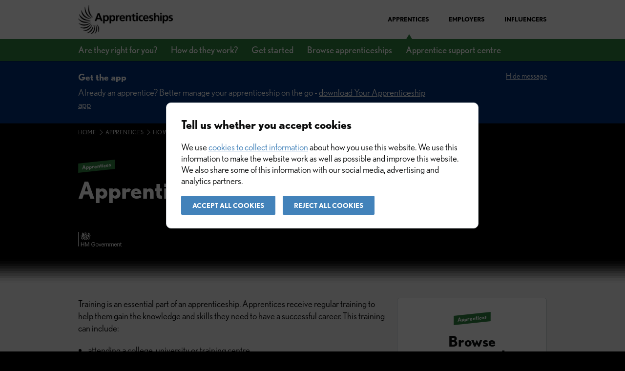

--- FILE ---
content_type: text/html; charset=utf-8
request_url: https://www.apprenticeships.gov.uk/apprentices/apprentice-training
body_size: 5683
content:

<!doctype html>
<html lang="en" class="fiu-template fiu-template--apprentices">

<head><link rel="preconnect" href="https://das-prd-frnt-end.azureedge.net" />

    <!-- Google Tag Manager -->
    <script>
        (function (w, d, s, l, i) {
            w[l] = w[l] || [];
            w[l].push({
                'gtm.start':
                    new Date().getTime(),
                event: 'gtm.js'
            });
            var f = d.getElementsByTagName(s)[0],
                j = d.createElement(s),
                dl = l != 'dataLayer' ? '&l=' + l : '';
            j.async = true;
            j.src =
                'https://www.googletagmanager.com/gtm.js?id=' + i + dl;
            f.parentNode.insertBefore(j, f);
        })(window, document, 'script', 'dataLayer', 'GTM-M4VJPRW');

        /**/</script>
    <!-- End Google Tag Manager -->

    <meta charset="utf-8">
    <title>Apprentice training</title>
        <meta name="description" content="As an apprentice, you&#x27;ll receive regular training to help you gain the knowledge and skills needed for the job you&#x27;re training for." />
    <meta name="viewport" content="width=device-width, initial-scale=1" />
    <meta name="theme-color" content="#0b0c0c" />
    <meta http-equiv="X-UA-Compatible" content="IE=edge" />

    <meta name="facebook-domain-verification" content="kh4khj78brlww6y7llhp7r7z7cz2d1" />

    <link rel="apple-touch-icon" href="/images/apple-touch-icon.png?20251216.2" />

    <link rel="stylesheet" href="https://use.typekit.net/xwy5uap.css" />
    <link rel="stylesheet" href="https://das-prd-frnt-end.azureedge.net/fiu/css/all.css?20251216.2" />
    <link rel="stylesheet" href="/css/app.css?20251216.2" />


    <meta property="og:image" content="/images/opengraph.png?20251216.2" />

</head>

<body class="fiu-template__body">

        <!-- Google Tag Manager (noscript) -->
    <noscript>
        <iframe src="https://www.googletagmanager.com/ns.html?id=GTM-M4VJPRW"
                height="0" width="0" style="display:none;visibility:hidden"></iframe>
    </noscript>
    <!-- End Google Tag Manager (noscript) -->

    <script>
        document.body.className = ((document.body.className) ? document.body.className + ' js-enabled' : 'js-enabled');
    </script>

    <a href="#main" class="govuk-skip-link">Skip to main content</a>

    <header class="fiu-header">
        <div class="fiu-width-container fiu-clearfix">
            <a href="/" class="fiu-header__apprenticeship-logo-link" id="fiu-header-link-logo">
                <span class="fiu-vh">Home</span><img src="/images/Apprenticeships-Logo.png" alt="Apprenticeships" class="fiu-header__apprenticeship-logo" />
            </a>
            <nav class="fiu-header__nav" aria-label="Main navigation">
                <ul id="fiu-nav" class="fiu-header__navigation">
                    <li
                        class="fiu-header__navigation-item fiu-header__navigation-item--citizens-active">
                        <a class="fiu-header__link" href="/apprentices" id="fiu-header-link-apprentices">
                            Apprentices
                        </a>
                    </li>
                    <li
                        class="fiu-header__navigation-item ">
                        <a class="fiu-header__link" href="/employers" id="fiu-header-link-employers">
                            Employers
                        </a>
                    </li>
                    <li
                        class="fiu-header__navigation-item ">
                        <a class="fiu-header__link" href="/influencers" id="fiu-header-link-influencers">
                            Influencers
                        </a>
                    </li>
                </ul>
            </nav>
        </div>
    </header>

    <nav class="fiu-navigation fiu-navigation--citizens" data-fiu-navigation="true">
    <div class="govuk-width-container">
        <a href="#navigation" class="fiu-navigation__toggle" data-fiu-nav-toggle="true">
            <span class="fiu-navigation__toggle-label" id="nav-label">Menu</span>
            <span class="fiu-navigation__toggle-icon"></span>
        </a>
        <nav class="fiu-navigation__nav" data-fiu-nav-menu="true" id="navigation">
            <h3 class="govuk-heading-s fiu-navigation__heading" id="fiu-nav-title-citizens">Apprentices</h3>
            <ul class="fiu-navigation__list" aria-labelledby="fiu-nav-title-citizens">
                        <li class="fiu-navigation__list-item"><a id="fiu-app-menu-link-1" href="/apprentices/are-they-right-for-you" class="fiu-navigation__link">Are they right for you? </a> </li>
                        <li class="fiu-navigation__list-item"><a id="fiu-app-menu-link-2" href="/apprentices/how-do-they-work" class="fiu-navigation__link">How do they work?</a> </li>
                        <li class="fiu-navigation__list-item"><a id="fiu-app-menu-link-3" href="/apprentices/apprentices-get-started" class="fiu-navigation__link">Get started </a> </li>
                        <li class="fiu-navigation__list-item"><a id="fiu-app-menu-link-4" href="/apprentices/browse-apprenticeships" class="fiu-navigation__link">Browse apprenticeships</a> </li>
                        <li class="fiu-navigation__list-item"><a id="fiu-app-menu-link-5" href="/apprentices/support-centre" class="fiu-navigation__link">Apprentice support centre</a> </li>

            </ul>
        </nav>
    </div>
</nav>
        

        
        <div class="fiu-banner fiu-banner--highlight" data-fiu-banner="true" data-fiu-banner-cookie-name="fiu-banner-4tjIxuJvL9O5ap4oWhaaob">
            <div class="fiu-width-container">
                <div class="govuk-grid-row">
                    <div class="govuk-grid-column-three-quarters">
                        <h2 class="fiu-banner__heading">Get the app</h2>
                        <div class="fiu-banner__body fiu-article">
                            <p>Already an apprentice? Better manage your apprenticeship on the go - <a href="https://www.apprenticeships.gov.uk/apprentices/download-your-apprenticeship-app" title="" rel="external" target="_blank">download Your Apprenticeship app</a>

</p>
                        </div>
                    </div>
                    <div class="govuk-grid-column-one-quarter">
                        <a href="#" data-fiu-banner-hide-link="true" class="fiu-banner__hide-link">Hide message</a>
                    </div>
                </div>
            </div>
        </div>


<div class="govuk-breadcrumbs govuk-breadcrumbs--collapse-on-mobile fiu-breadcrumbs">
    <div class="fiu-width-container">
        <ol class="govuk-breadcrumbs__list">
            <li class="govuk-breadcrumbs__list-item">
                <a class="govuk-breadcrumbs__link" href="/" id="fiu-breadcrumb-link-home">Home</a>
            </li>
                <li class="govuk-breadcrumbs__list-item">
                    <a href="/apprentices/" class="govuk-breadcrumbs__link">Apprentices</a>
                </li>
                    <li class="govuk-breadcrumbs__list-item">
                        <a href="/apprentices/how-do-they-work" class="govuk-breadcrumbs__link">How do they work?</a>
                    </li>
                        <li class="govuk-breadcrumbs__list-item">
                            Apprentice training
                        </li>
        </ol>
    </div>
</div>


<main id="main" class="fiu-main-wrapper">
    <div class="fiu-page-header ">
        <div class="fiu-width-container">
            <div class="govuk-grid-row">
                <div class="govuk-grid-column-two-thirds fiu-page-header__wrap">
                    <div class="govuk-!-padding-right-6">
                            <strong class="fiu-tag fiu-tag--citizens fiu-page-header__tag fiu-feature-text">Apprentices</strong>
                        <h1 class="govuk-heading-xl fiu-page-heading__title">
                            Apprentice training
                        </h1>
                    <img class="fiu-page-header__hm-logo" src="https://das-prd-frnt-end.azureedge.net/fiu/assets/images/hm-government-logo.svg" alt="HM Government logo" />
                    </div>
                </div>
            </div>
            
        </div>

    </div>
    


<span class="fiu-header-content-spacer"></span>
<div class="fiu-width-container">
    <div class="govuk-grid-row">
        <div class="govuk-grid-column-two-thirds">
            


<article class="fiu-article"><p>Training is an essential part of an apprenticeship. Apprentices receive regular training to help them gain the knowledge and skills they need to have a successful career. This training can include: </p><ul><li>attending a college, university or training centre </li><li>undertaking online courses </li><li>studying by yourself </li><li>working with a workplace mentor </li></ul><p>Training needs to make up at least 20% of an apprenticeship and take place during an apprentice’s normal working hours. Some apprenticeships may need you to spend more than 20% of your time on training.</p><h4><strong>Full-time apprentices</strong></h4><p>You’re considered a full-time apprentice if you work at least 30 hours a week. Full-time apprentices should spend at least six hours a week on training.</p><h4><strong>Part-time apprentices</strong></h4><p>You’re considered a part-time apprentice if you work less than 30 hours a week. The amount of training part-time apprentices will do a week can vary, but this must still make up at least 20% of their working hours. Training programmes for part-time apprentices will also be extended.</p><h2><strong>What counts as apprentice training?</strong></h2><p>Only training that helps an apprentice learn the new knowledge and skills they need for their career is considered apprentice training.</p><h4><strong>What counts:</strong></h4><ul><li>day/block release for college, university or online lectures and tutorials </li><li>practical training, for example shadowing, mentoring and industry visits, study leave, or time spent learning new knowledge for an exam or assignment</li><li><a href="https://cpduk.co.uk/explained" title="" rel="external" target="_blank">Continuing Professional Development</a> activity</li><li>work-based learning, for example if you learn new knowledge or skills during work </li><li>training courses </li><li>apprentice welcome event</li></ul><h4><strong>What doesn’t count:</strong> </h4><ul><li>progress reviews with your training provider </li><li>training that helps you gain knowledge or skills that aren’t required for your apprenticeship </li><li>exams or on-programme assessments (preparation for exams or assessments does count though) </li><li>preparing for functional skills English and maths (if applicable) </li><li>day to day tasks related to your role </li><li>team meetings </li><li>travel time to and from college or university</li></ul><p></p></article>




    <div class="govuk-grid-row">
    <div class="govuk-grid-column-one-third">
        </div>
        <div class="govuk-grid-column-two-thirds">
            <div><div class="fiu-next-link-wrap"><a href="/apprentices/understanding-end-point-assessments" class="fiu-button fiu-button--employers fiu-next-link">Next: Understanding end-point assessments (EPA) &gt;</a></div></div><div><div class="fiu-next-link-wrap"><a href="/apprentices/off-the-job" class="fiu-button fiu-button--employers fiu-next-link">Next: Off-the-job (OTJ) training: what you need to know &gt;</a></div></div>
        </div>
    </div>

        </div>
        <div class="govuk-grid-column-one-third fiu-hide-print">
            <div class="fiu-panel fiu-panel--narrow-col">
    <strong class="fiu-tag fiu-tag--citizens fiu-feature-text fiu-panel__tag">Apprentices</strong>
    <h2 class="govuk-heading-l fiu-panel__heading">Browse apprenticeships</h2>
    <p class="fiu-panel__content">Search to browse apprenticeships based on interest and location.</p>
    <a href="/apprentices/browse-apprenticeships" id="fiu-panel-link-faa" class="fiu-button fiu-button--citizens fiu-button--outlined fiu-panel__button">Browse apprenticeships</a>
</div>

        </div>
    </div>
    <hr class="fiu-section-break fiu-section-break--l">
</div>

    <aside class="fiu-promo fiu-promo--citizens">
    <div class="fiu-width-container">
        <h2 class="govuk-heading-l fiu-promo__heading">
            Become an apprentice
        </h2>
        <p class="fiu-promo__content">
            Create an account to search and apply for an apprenticeship.
        </p>
        <a href="/apprentices/create-account" class="fiu-button fiu-button--citizens fiu-button--outlined fiu-button--sparks fiu-promo__button">
            Create an account
        </a>
    </div>
</aside>
</main>

    <footer class="fiu-footer">
        <div class="fiu-width-container">
            <div class="fiu-footer__apprenticeship-logo-wrap">
                <img src="/images/Apprenticeships-Logo-White.png" alt="Apprenticeships logo" class="fiu-footer__apprenticeship-logo" />
            </div>
            <div class="govuk-grid-row fiu-footer__row">
                <div class="govuk-grid-column-one-half">
                    <h2 class="fiu-footer__contact-heading">Get free help and support</h2>
                </div>
                <div class="govuk-grid-column-one-half">
                    <dl class="fiu-footer__contact-list">
                        <dt class="fiu-footer__contact-list-title">Call</dt>
                        <dd class="fiu-footer__contact-list-item">08000 150 400</dd>
                        <dt class="fiu-footer__contact-list-title">Email</dt>
                        <dd class="fiu-footer__contact-list-item"><a
                                href="mailto:nationalhelpdesk@apprenticeships.gov.uk"
                                class="fiu-footer__contact-list-link"><span class="govuk-!-text-break-word">nationalhelpdesk@apprenticeships.gov.uk</span></a> </dd>
                    </dl>
                </div>
            </div>
            <hr class="fiu-section-break fiu-footer__section-break" />
            <div class="govuk-grid-row fiu-footer__row">
                <div class="govuk-grid-column-one-quarter">
                    <h3 class="fiu-footer__heading">Based outside England?</h3>
                </div>
                <div class="govuk-grid-column-three-quarters fiu-footer__content">
                    <dl class="fiu-footer__inline-list">
                        <dt class="fiu-footer__inline-list-title">Find out what opportunities are available in:</dt>
                        <dd class="fiu-footer__inline-list-item">
                            <a class="fiu-footer__link" href="https://www.apprenticeships.scot/" target="_blank"
                                rel="external" id="link-footer-scotland">Scotland<span class="fiu-vh"> (Opens in a new
                                    window)</span></a>
                        </dd>
                        <dd class="fiu-footer__inline-list-item">
                            <a class="fiu-footer__link" href="https://www.nidirect.gov.uk/campaigns/apprenticeships"
                                target="_blank" rel="external" id="link-footer-northern-ireland">Northern Ireland<span
                                    class="fiu-vh"> (Opens in a new window)</span></a>
                        </dd>
                        <dd class="fiu-footer__inline-list-item">
                            <a class="fiu-footer__link" href="https://www.gov.wales/apprenticeships" target="_blank"
                                rel="external" id="link-footer-wales">Wales<span class="fiu-vh"> (Opens in a new
                                    window)</span></a>
                        </dd>
                    </dl>
                </div>
            </div>
            <div class="govuk-grid-row fiu-footer__row">
                <div class="govuk-grid-column-full fiu-grid-column-pull-right fiu-footer__content">
                    <ul class="fiu-footer__list">
                        <li class="fiu-footer__list-item">
                            <a class="fiu-footer__link" href="https://www.smartsurvey.co.uk/s/S2NQQ"
                                id="link-footer-feedback" target="_blank" rel="external">Give us feedback<span
                                    class="fiu-vh"> (Opens in a new window)</span></a>
                        </li>
                        <li class="fiu-footer__list-item">
                            <a class="fiu-footer__link" id="link-footer-sitemap" href="/sitemap">Sitemap</a>
                        </li>
                        <li class="fiu-footer__list-item">
                            <a class="fiu-footer__link" id="link-footer-cookie-policy" href="/cookies">Cookies</a>
                        </li>
                        <li class="fiu-footer__list-item">
                            <a class="fiu-footer__link" id="link-footer-privacy-notice" href="/privacy">Privacy notice</a>
                        </li>
                        <li class="fiu-footer__list-item">
                            <a class="fiu-footer__link" id="link-footer-accessibility" href="/accessibility">Accessibility statement</a>
                        </li>
                        <li class="fiu-footer__list-item">
                            Built by <a class="fiu-footer__link" id="link-footer-built-by"
                                href="https://www.gov.uk/government/organisations/education-and-skills-funding-agency"
                                rel="external" target="_blank">Education and Skills Funding Agency</a>
                        </li>
                    </ul>
                </div>
            </div>
            <div class="govuk-grid-row fiu-footer__row fiu-footer__row-flex">
                <div class="govuk-grid-column-three-quarters fiu-grid-column-pull-right fiu-footer__content">
                    <p class="fiu-footer__copyright">All content is available under the <a class="fiu-footer__link"
                            href="https://www.nationalarchives.gov.uk/doc/open-government-licence/version/3/"
                            target="_blank" rel="external" id="link-footer-ogl">Open Government Licence v3.0<span
                                class="fiu-vh"> (Opens in a new window)</span></a>, except where otherwise stated.</p>
                </div>
                <div class="govuk-grid-column-one-quarter">
                    <img class="fiu-footer__hm-logo" src="https://das-prd-frnt-end.azureedge.net/fiu/assets/images/hm-government-logo.svg" alt="HM Government logo" />
                </div>
            </div>
        </div>
    </footer>

        <div class="fiu-cookie-banner js-cookie-banner" data-fiu-shared-cookie-consent="true" hidden>
    <div class="fiu-cookie-banner__body" tabindex="0">
        <div class="fiu-cookie-banner__message js-cookie-banner-message">
	        <h2 class="fiu-cookie-banner__heading">Tell us whether you accept cookies</h2>
	        <p class="fiu-cookie-banner__content">
	            We use <a class="fiu-link" id="fiu-cb-link-details" href="/cookie-details">cookies to collect information</a> about how you use this website. 
				We use this information to make the website work as well as possible and improve this website. 
				We also share some of this information with our social media, advertising and analytics partners. 
	        </p>
	        <div class="fiu-cookie-banner__actions govuk-button-group">
		        <a class="fiu-button" id="fiu-cb-button-accept" tabindex="0" href="#" role="button"  data-accept-cookies="true">Accept all cookies</a>
				<a class="fiu-button" id="fiu-cb-button-reject" tabindex="1" href="#" role="button"  data-reject-cookies="true">Reject all cookies</a>
	        </div>
        </div>
	    <div class="js-cookie-banner-confirmation-accept" hidden>
	        <p class="fiu-cookie-banner__content">
                You've accepted all cookies. You can <a class="fiu-link" href="/cookies">change your cookie settings</a> at any time.
            </p>
            <div class="fiu-cookie-banner__actions">
	            <a class="fiu-button das-cookie-banner__hide-button" data-hide-cookie-message="true" id="fiu-cb-close-accept">Close</a>
	        </div>
		</div>
		<div class="js-cookie-banner-confirmation-reject" hidden>
	        <p class="fiu-cookie-banner__content">
                You've rejected all cookies apart from essential cookies needed for this website. You can <a class="fiu-link" href="/cookies">change your cookie settings</a> at any time.
            </p>
            <div class="fiu-cookie-banner__actions">
	            <a class="fiu-button das-cookie-banner__hide-button" data-hide-cookie-message="true" id="fiu-cb-close-reject">Close</a>
	        </div>
		</div>
    </div>
</div>
    <script src="https://das-prd-frnt-end.azureedge.net/libs/govuk-frontend/all.js"></script>
    <script src="https://das-prd-frnt-end.azureedge.net/libs/accessible-autocomplete/accessible-autocomplete.min.js"></script>
    <script src="https://das-prd-frnt-end.azureedge.net/fiu/js/app.min.js?20251216.2"></script>
    <script src="/js/dataLayerPushes.js"></script>
    <script src="/js/consent.js"></script>
    <script src="/js/cookies-page.js"></script>
    <script src="/js/app.js"></script>

    <script>
        window.GOVUKFrontend.initAll();
    </script>

</body>

</html>


--- FILE ---
content_type: text/css
request_url: https://das-prd-frnt-end.azureedge.net/fiu/css/all.css?20251216.2
body_size: 25247
content:
:root{--govuk-frontend-version: "5.12.0";--govuk-breakpoint-mobile: 20rem;--govuk-frontend-breakpoint-mobile: var(--govuk-breakpoint-mobile);--govuk-breakpoint-tablet: 40.0625rem;--govuk-frontend-breakpoint-tablet: var(--govuk-breakpoint-tablet);--govuk-breakpoint-desktop: 48.0625rem;--govuk-frontend-breakpoint-desktop: var(--govuk-breakpoint-desktop)}.govuk-link{font-family:"GDS Transport",arial,sans-serif;-webkit-font-smoothing:antialiased;-moz-osx-font-smoothing:grayscale;text-decoration:underline;text-decoration-thickness:max(1px, .0625rem);text-underline-offset:.1578em}/*! Copyright (c) 2011 by Margaret Calvert & Henrik Kubel. All rights reserved. The font has been customised for exclusive use on gov.uk. This cut is not commercially available. */@font-face{font-family:"GDS Transport";font-style:normal;font-weight:normal;src:url("/assets/fonts/light-94a07e06a1-v2.woff2") format("woff2"),url("/assets/fonts/light-f591b13f7d-v2.woff") format("woff");font-display:fallback}@font-face{font-family:"GDS Transport";font-style:normal;font-weight:bold;src:url("/assets/fonts/bold-b542beb274-v2.woff2") format("woff2"),url("/assets/fonts/bold-affa96571d-v2.woff") format("woff");font-display:fallback}@media print{.govuk-link{font-family:sans-serif}}.govuk-link:hover{text-decoration-thickness:max(3px, .1875rem, .12em);-webkit-text-decoration-skip-ink:none;text-decoration-skip-ink:none;-webkit-text-decoration-skip:none;text-decoration-skip:none}.govuk-link:focus{outline:3px solid rgba(0,0,0,0);color:#0b0c0c;background-color:#fd0;box-shadow:0 -2px #fd0,0 4px #0b0c0c;text-decoration:none}@supports not (text-wrap: balance){.govuk-link:focus{-webkit-box-decoration-break:clone;box-decoration-break:clone}}.govuk-link:link{color:#1d70b8}.govuk-link:visited{color:#4c2c92}.govuk-link:hover{color:#003078}.govuk-link:active{color:#0b0c0c}.govuk-link:focus{color:#0b0c0c}@media print{[href^="/"].govuk-link::after,[href^="http://"].govuk-link::after,[href^="https://"].govuk-link::after{content:" (" attr(href) ")";font-size:90%;word-wrap:break-word}}.govuk-link--muted:link,.govuk-link--muted:visited{color:#505a5f}.govuk-link--muted:hover,.govuk-link--muted:active{color:#0b0c0c}.govuk-link--muted:focus{color:#0b0c0c}.govuk-link--text-colour:link,.govuk-link--text-colour:visited{color:#0b0c0c}@media print{.govuk-link--text-colour:link,.govuk-link--text-colour:visited{color:#000}}.govuk-link--text-colour:hover{color:rgba(11,12,12,.99)}.govuk-link--text-colour:active,.govuk-link--text-colour:focus{color:#0b0c0c}@media print{.govuk-link--text-colour:active,.govuk-link--text-colour:focus{color:#000}}.govuk-link--inverse:link,.govuk-link--inverse:visited{color:#fff}.govuk-link--inverse:hover,.govuk-link--inverse:active{color:hsla(0,0%,100%,.99)}.govuk-link--inverse:focus{color:#0b0c0c}.govuk-link--no-underline:not(:hover):not(:active){text-decoration:none}.govuk-link--no-visited-state:link{color:#1d70b8}.govuk-link--no-visited-state:visited{color:#1d70b8}.govuk-link--no-visited-state:hover{color:#003078}.govuk-link--no-visited-state:active{color:#0b0c0c}.govuk-link--no-visited-state:focus{color:#0b0c0c}.govuk-link-image{display:inline-block;line-height:0;text-decoration:none}.govuk-link-image:focus{outline:3px solid rgba(0,0,0,0);box-shadow:0 0 0 4px #fd0,0 0 0 8px #0b0c0c}.govuk-list,.fiu-navigation__list,.fiu-article>ol:not([class]),.fiu-article>ul:not([class]){font-family:"GDS Transport",arial,sans-serif;-webkit-font-smoothing:antialiased;-moz-osx-font-smoothing:grayscale;font-weight:400;font-size:1rem;line-height:1.25;color:#0b0c0c;margin-top:0;margin-bottom:15px;padding-left:0;list-style-type:none}@media print{.govuk-list,.fiu-navigation__list,.fiu-article>ol:not([class]),.fiu-article>ul:not([class]){font-family:sans-serif}}@media(min-width: 40.0625em){.govuk-list,.fiu-navigation__list,.fiu-article>ol:not([class]),.fiu-article>ul:not([class]){font-size:1.1875rem;line-height:1.3157894737}}@media print{.govuk-list,.fiu-navigation__list,.fiu-article>ol:not([class]),.fiu-article>ul:not([class]){font-size:14pt;line-height:1.15}}@media print{.govuk-list,.fiu-navigation__list,.fiu-article>ol:not([class]),.fiu-article>ul:not([class]){color:#000}}@media(min-width: 40.0625em){.govuk-list,.fiu-navigation__list,.fiu-article>ol:not([class]),.fiu-article>ul:not([class]){margin-bottom:20px}}.govuk-list .govuk-list,.fiu-navigation__list .govuk-list,.govuk-list .fiu-navigation__list,.fiu-navigation__list .fiu-navigation__list,.fiu-article>ol:not([class]) .govuk-list,.fiu-article>ol:not([class]) .fiu-navigation__list,.govuk-list .fiu-article>ol:not([class]),.fiu-navigation__list .fiu-article>ol:not([class]),.fiu-article>ol:not([class]) .fiu-article>ol:not([class]),.fiu-article>ul:not([class]) .govuk-list,.fiu-article>ul:not([class]) .fiu-navigation__list,.fiu-article>ul:not([class]) .fiu-article>ol:not([class]),.govuk-list .fiu-article>ul:not([class]),.fiu-navigation__list .fiu-article>ul:not([class]),.fiu-article>ol:not([class]) .fiu-article>ul:not([class]),.fiu-article>ul:not([class]) .fiu-article>ul:not([class]){margin-top:10px}.govuk-list>li,.fiu-navigation__list>li,.fiu-article>ol:not([class])>li,.fiu-article>ul:not([class])>li{margin-bottom:5px}.govuk-list--bullet,.fiu-article>ul:not([class]){padding-left:20px;list-style-type:disc}.govuk-list--number,.fiu-article>ol:not([class]){padding-left:20px;list-style-type:decimal}.govuk-list--bullet>li,.fiu-article>ul:not([class])>li,.govuk-list--number>li,.fiu-article>ol:not([class])>li{margin-bottom:0}@media(min-width: 40.0625em){.govuk-list--bullet>li,.fiu-article>ul:not([class])>li,.govuk-list--number>li,.fiu-article>ol:not([class])>li{margin-bottom:5px}}.govuk-list--spaced>li{margin-bottom:10px}@media(min-width: 40.0625em){.govuk-list--spaced>li{margin-bottom:15px}}.govuk-heading-xl{color:#0b0c0c;font-family:"GDS Transport",arial,sans-serif;-webkit-font-smoothing:antialiased;-moz-osx-font-smoothing:grayscale;font-weight:700;font-size:2rem;line-height:1.09375;display:block;margin-top:0;margin-bottom:30px}@media print{.govuk-heading-xl{color:#000}}@media print{.govuk-heading-xl{font-family:sans-serif}}@media(min-width: 40.0625em){.govuk-heading-xl{font-size:3rem;line-height:1.0416666667}}@media print{.govuk-heading-xl{font-size:32pt;line-height:1.15}}@media(min-width: 40.0625em){.govuk-heading-xl{margin-bottom:50px}}.govuk-heading-l,.fiu-article>h2:not([class]){color:#0b0c0c;font-family:"GDS Transport",arial,sans-serif;-webkit-font-smoothing:antialiased;-moz-osx-font-smoothing:grayscale;font-weight:700;font-size:1.5rem;line-height:1.0416666667;display:block;margin-top:0;margin-bottom:20px}@media print{.govuk-heading-l,.fiu-article>h2:not([class]){color:#000}}@media print{.govuk-heading-l,.fiu-article>h2:not([class]){font-family:sans-serif}}@media(min-width: 40.0625em){.govuk-heading-l,.fiu-article>h2:not([class]){font-size:2.25rem;line-height:1.1111111111}}@media print{.govuk-heading-l,.fiu-article>h2:not([class]){font-size:24pt;line-height:1.05}}@media(min-width: 40.0625em){.govuk-heading-l,.fiu-article>h2:not([class]){margin-bottom:30px}}.govuk-heading-m,.fiu-support-panel__heading,.fiu-notification__heading,.fiu-article>h3:not([class]),.fiu-heading-m-l{color:#0b0c0c;font-family:"GDS Transport",arial,sans-serif;-webkit-font-smoothing:antialiased;-moz-osx-font-smoothing:grayscale;font-weight:700;font-size:1.125rem;line-height:1.1111111111;display:block;margin-top:0;margin-bottom:15px}@media print{.govuk-heading-m,.fiu-support-panel__heading,.fiu-notification__heading,.fiu-article>h3:not([class]),.fiu-heading-m-l{color:#000}}@media print{.govuk-heading-m,.fiu-support-panel__heading,.fiu-notification__heading,.fiu-article>h3:not([class]),.fiu-heading-m-l{font-family:sans-serif}}@media(min-width: 40.0625em){.govuk-heading-m,.fiu-support-panel__heading,.fiu-notification__heading,.fiu-article>h3:not([class]),.fiu-heading-m-l{font-size:1.5rem;line-height:1.25}}@media print{.govuk-heading-m,.fiu-support-panel__heading,.fiu-notification__heading,.fiu-article>h3:not([class]),.fiu-heading-m-l{font-size:18pt;line-height:1.15}}@media(min-width: 40.0625em){.govuk-heading-m,.fiu-support-panel__heading,.fiu-notification__heading,.fiu-article>h3:not([class]),.fiu-heading-m-l{margin-bottom:20px}}.govuk-heading-s,.fiu-banner__heading,.fiu-article>h4:not([class]){color:#0b0c0c;font-family:"GDS Transport",arial,sans-serif;-webkit-font-smoothing:antialiased;-moz-osx-font-smoothing:grayscale;font-weight:700;font-size:1rem;line-height:1.25;display:block;margin-top:0;margin-bottom:15px}@media print{.govuk-heading-s,.fiu-banner__heading,.fiu-article>h4:not([class]){color:#000}}@media print{.govuk-heading-s,.fiu-banner__heading,.fiu-article>h4:not([class]){font-family:sans-serif}}@media(min-width: 40.0625em){.govuk-heading-s,.fiu-banner__heading,.fiu-article>h4:not([class]){font-size:1.1875rem;line-height:1.3157894737}}@media print{.govuk-heading-s,.fiu-banner__heading,.fiu-article>h4:not([class]){font-size:14pt;line-height:1.15}}@media(min-width: 40.0625em){.govuk-heading-s,.fiu-banner__heading,.fiu-article>h4:not([class]){margin-bottom:20px}}.govuk-caption-xl{font-family:"GDS Transport",arial,sans-serif;-webkit-font-smoothing:antialiased;-moz-osx-font-smoothing:grayscale;font-weight:400;font-size:1.125rem;line-height:1.1111111111;display:block;margin-bottom:5px;color:#505a5f}@media print{.govuk-caption-xl{font-family:sans-serif}}@media(min-width: 40.0625em){.govuk-caption-xl{font-size:1.6875rem;line-height:1.1111111111}}@media print{.govuk-caption-xl{font-size:18pt;line-height:1.15}}.govuk-caption-l{font-family:"GDS Transport",arial,sans-serif;-webkit-font-smoothing:antialiased;-moz-osx-font-smoothing:grayscale;font-weight:400;font-size:1.125rem;line-height:1.1111111111;display:block;margin-bottom:5px;color:#505a5f}@media print{.govuk-caption-l{font-family:sans-serif}}@media(min-width: 40.0625em){.govuk-caption-l{font-size:1.5rem;line-height:1.25}}@media print{.govuk-caption-l{font-size:18pt;line-height:1.15}}@media(min-width: 40.0625em){.govuk-caption-l{margin-bottom:0}}.govuk-caption-m{font-family:"GDS Transport",arial,sans-serif;-webkit-font-smoothing:antialiased;-moz-osx-font-smoothing:grayscale;font-weight:400;font-size:1rem;line-height:1.25;display:block;color:#505a5f}@media print{.govuk-caption-m{font-family:sans-serif}}@media(min-width: 40.0625em){.govuk-caption-m{font-size:1.1875rem;line-height:1.3157894737}}@media print{.govuk-caption-m{font-size:14pt;line-height:1.15}}.govuk-body-lead,.govuk-body-l,.fiu-page-header__content-l{color:#0b0c0c;font-family:"GDS Transport",arial,sans-serif;-webkit-font-smoothing:antialiased;-moz-osx-font-smoothing:grayscale;font-weight:400;font-size:1.125rem;line-height:1.1111111111;margin-top:0;margin-bottom:20px}@media print{.govuk-body-lead,.govuk-body-l,.fiu-page-header__content-l{color:#000}}@media print{.govuk-body-lead,.govuk-body-l,.fiu-page-header__content-l{font-family:sans-serif}}@media(min-width: 40.0625em){.govuk-body-lead,.govuk-body-l,.fiu-page-header__content-l{font-size:1.5rem;line-height:1.25}}@media print{.govuk-body-lead,.govuk-body-l,.fiu-page-header__content-l{font-size:18pt;line-height:1.15}}@media(min-width: 40.0625em){.govuk-body-lead,.govuk-body-l,.fiu-page-header__content-l{margin-bottom:30px}}.govuk-body,.fiu-quote__caption,.fiu-quote__blockquote,.fiu-article>blockquote:not([class]),.fiu-page-header__content,.fiu-notification__body,.fiu-interest-card__content,.fiu-card__content,.fiu-article>p:not([class]),.govuk-body-m{color:#0b0c0c;font-family:"GDS Transport",arial,sans-serif;-webkit-font-smoothing:antialiased;-moz-osx-font-smoothing:grayscale;font-weight:400;font-size:1rem;line-height:1.25;margin-top:0;margin-bottom:15px}@media print{.govuk-body,.fiu-quote__caption,.fiu-quote__blockquote,.fiu-article>blockquote:not([class]),.fiu-page-header__content,.fiu-notification__body,.fiu-interest-card__content,.fiu-card__content,.fiu-article>p:not([class]),.govuk-body-m{color:#000}}@media print{.govuk-body,.fiu-quote__caption,.fiu-quote__blockquote,.fiu-article>blockquote:not([class]),.fiu-page-header__content,.fiu-notification__body,.fiu-interest-card__content,.fiu-card__content,.fiu-article>p:not([class]),.govuk-body-m{font-family:sans-serif}}@media(min-width: 40.0625em){.govuk-body,.fiu-quote__caption,.fiu-quote__blockquote,.fiu-article>blockquote:not([class]),.fiu-page-header__content,.fiu-notification__body,.fiu-interest-card__content,.fiu-card__content,.fiu-article>p:not([class]),.govuk-body-m{font-size:1.1875rem;line-height:1.3157894737}}@media print{.govuk-body,.fiu-quote__caption,.fiu-quote__blockquote,.fiu-article>blockquote:not([class]),.fiu-page-header__content,.fiu-notification__body,.fiu-interest-card__content,.fiu-card__content,.fiu-article>p:not([class]),.govuk-body-m{font-size:14pt;line-height:1.15}}@media(min-width: 40.0625em){.govuk-body,.fiu-quote__caption,.fiu-quote__blockquote,.fiu-article>blockquote:not([class]),.fiu-page-header__content,.fiu-notification__body,.fiu-interest-card__content,.fiu-card__content,.fiu-article>p:not([class]),.govuk-body-m{margin-bottom:20px}}.govuk-body-s{color:#0b0c0c;font-family:"GDS Transport",arial,sans-serif;-webkit-font-smoothing:antialiased;-moz-osx-font-smoothing:grayscale;font-weight:400;font-size:.875rem;line-height:1.1428571429;margin-top:0;margin-bottom:15px}@media print{.govuk-body-s{color:#000}}@media print{.govuk-body-s{font-family:sans-serif}}@media(min-width: 40.0625em){.govuk-body-s{font-size:1rem;line-height:1.25}}@media print{.govuk-body-s{font-size:14pt;line-height:1.2}}@media(min-width: 40.0625em){.govuk-body-s{margin-bottom:20px}}.govuk-body-xs{color:#0b0c0c;font-family:"GDS Transport",arial,sans-serif;-webkit-font-smoothing:antialiased;-moz-osx-font-smoothing:grayscale;font-weight:400;font-size:.75rem;line-height:1.25;margin-top:0;margin-bottom:15px}@media print{.govuk-body-xs{color:#000}}@media print{.govuk-body-xs{font-family:sans-serif}}@media(min-width: 40.0625em){.govuk-body-xs{font-size:.875rem;line-height:1.4285714286}}@media print{.govuk-body-xs{font-size:12pt;line-height:1.2}}@media(min-width: 40.0625em){.govuk-body-xs{margin-bottom:20px}}.govuk-body-l+.govuk-heading-l,.fiu-page-header__content-l+.govuk-heading-l,.fiu-article>.govuk-body-l+h2:not([class]),.fiu-article>.fiu-page-header__content-l+h2:not([class]),.govuk-body-lead+.govuk-heading-l,.fiu-article>.govuk-body-lead+h2:not([class]){padding-top:5px}@media(min-width: 40.0625em){.govuk-body-l+.govuk-heading-l,.fiu-page-header__content-l+.govuk-heading-l,.fiu-article>.govuk-body-l+h2:not([class]),.fiu-article>.fiu-page-header__content-l+h2:not([class]),.govuk-body-lead+.govuk-heading-l,.fiu-article>.govuk-body-lead+h2:not([class]){padding-top:10px}}.govuk-body-m+.govuk-heading-l,.fiu-article>.govuk-body-m+h2:not([class]),.govuk-body+.govuk-heading-l,.fiu-quote__caption+.govuk-heading-l,.fiu-quote__blockquote+.govuk-heading-l,.fiu-article>blockquote:not([class])+.govuk-heading-l,.fiu-page-header__content+.govuk-heading-l,.fiu-notification__body+.govuk-heading-l,.fiu-interest-card__content+.govuk-heading-l,.fiu-card__content+.govuk-heading-l,.fiu-article>p:not([class])+.govuk-heading-l,.fiu-article>.govuk-body+h2:not([class]),.fiu-article>.fiu-quote__caption+h2:not([class]),.fiu-article>.fiu-quote__blockquote+h2:not([class]),.fiu-article>blockquote:not([class])+h2:not([class]),.fiu-article>.fiu-page-header__content+h2:not([class]),.fiu-article>.fiu-notification__body+h2:not([class]),.fiu-article>.fiu-interest-card__content+h2:not([class]),.fiu-article>.fiu-card__content+h2:not([class]),.fiu-article>p:not([class])+h2:not([class]),.govuk-body-s+.govuk-heading-l,.fiu-article>.govuk-body-s+h2:not([class]),.govuk-list+.govuk-heading-l,.fiu-navigation__list+.govuk-heading-l,.fiu-article>ol:not([class])+.govuk-heading-l,.fiu-article>ul:not([class])+.govuk-heading-l,.fiu-article>.govuk-list+h2:not([class]),.fiu-article>.fiu-navigation__list+h2:not([class]),.fiu-article>ol:not([class])+h2:not([class]),.fiu-article>ul:not([class])+h2:not([class]){padding-top:15px}@media(min-width: 40.0625em){.govuk-body-m+.govuk-heading-l,.fiu-article>.govuk-body-m+h2:not([class]),.govuk-body+.govuk-heading-l,.fiu-quote__caption+.govuk-heading-l,.fiu-quote__blockquote+.govuk-heading-l,.fiu-article>blockquote:not([class])+.govuk-heading-l,.fiu-page-header__content+.govuk-heading-l,.fiu-notification__body+.govuk-heading-l,.fiu-interest-card__content+.govuk-heading-l,.fiu-card__content+.govuk-heading-l,.fiu-article>p:not([class])+.govuk-heading-l,.fiu-article>.govuk-body+h2:not([class]),.fiu-article>.fiu-quote__caption+h2:not([class]),.fiu-article>.fiu-quote__blockquote+h2:not([class]),.fiu-article>blockquote:not([class])+h2:not([class]),.fiu-article>.fiu-page-header__content+h2:not([class]),.fiu-article>.fiu-notification__body+h2:not([class]),.fiu-article>.fiu-interest-card__content+h2:not([class]),.fiu-article>.fiu-card__content+h2:not([class]),.fiu-article>p:not([class])+h2:not([class]),.govuk-body-s+.govuk-heading-l,.fiu-article>.govuk-body-s+h2:not([class]),.govuk-list+.govuk-heading-l,.fiu-navigation__list+.govuk-heading-l,.fiu-article>ol:not([class])+.govuk-heading-l,.fiu-article>ul:not([class])+.govuk-heading-l,.fiu-article>.govuk-list+h2:not([class]),.fiu-article>.fiu-navigation__list+h2:not([class]),.fiu-article>ol:not([class])+h2:not([class]),.fiu-article>ul:not([class])+h2:not([class]){padding-top:20px}}.govuk-body-m+.govuk-heading-m,.govuk-body-m+.fiu-support-panel__heading,.govuk-body-m+.fiu-notification__heading,.fiu-article>.govuk-body-m+h3:not([class]),.govuk-body-m+.fiu-heading-m-l,.govuk-body+.govuk-heading-m,.govuk-body+.fiu-support-panel__heading,.fiu-quote__caption+.govuk-heading-m,.fiu-quote__caption+.fiu-support-panel__heading,.fiu-quote__blockquote+.govuk-heading-m,.fiu-quote__blockquote+.fiu-support-panel__heading,.fiu-article>blockquote:not([class])+.govuk-heading-m,.fiu-article>blockquote:not([class])+.fiu-support-panel__heading,.fiu-page-header__content+.govuk-heading-m,.fiu-page-header__content+.fiu-support-panel__heading,.fiu-notification__body+.govuk-heading-m,.fiu-notification__body+.fiu-support-panel__heading,.govuk-body+.fiu-notification__heading,.fiu-quote__caption+.fiu-notification__heading,.fiu-quote__blockquote+.fiu-notification__heading,.fiu-article>blockquote:not([class])+.fiu-notification__heading,.fiu-page-header__content+.fiu-notification__heading,.fiu-notification__body+.fiu-notification__heading,.fiu-interest-card__content+.govuk-heading-m,.fiu-interest-card__content+.fiu-support-panel__heading,.fiu-interest-card__content+.fiu-notification__heading,.fiu-card__content+.govuk-heading-m,.fiu-card__content+.fiu-support-panel__heading,.fiu-card__content+.fiu-notification__heading,.fiu-article>p:not([class])+.govuk-heading-m,.fiu-article>p:not([class])+.fiu-support-panel__heading,.fiu-article>p:not([class])+.fiu-notification__heading,.fiu-article>.govuk-body+h3:not([class]),.fiu-article>.fiu-quote__caption+h3:not([class]),.fiu-article>.fiu-quote__blockquote+h3:not([class]),.fiu-article>blockquote:not([class])+h3:not([class]),.fiu-article>.fiu-page-header__content+h3:not([class]),.fiu-article>.fiu-notification__body+h3:not([class]),.fiu-article>.fiu-interest-card__content+h3:not([class]),.fiu-article>.fiu-card__content+h3:not([class]),.fiu-article>p:not([class])+h3:not([class]),.govuk-body+.fiu-heading-m-l,.fiu-quote__caption+.fiu-heading-m-l,.fiu-quote__blockquote+.fiu-heading-m-l,.fiu-article>blockquote:not([class])+.fiu-heading-m-l,.fiu-page-header__content+.fiu-heading-m-l,.fiu-notification__body+.fiu-heading-m-l,.fiu-interest-card__content+.fiu-heading-m-l,.fiu-card__content+.fiu-heading-m-l,.fiu-article>p:not([class])+.fiu-heading-m-l,.govuk-body-s+.govuk-heading-m,.govuk-body-s+.fiu-support-panel__heading,.govuk-body-s+.fiu-notification__heading,.fiu-article>.govuk-body-s+h3:not([class]),.govuk-body-s+.fiu-heading-m-l,.govuk-list+.govuk-heading-m,.govuk-list+.fiu-support-panel__heading,.govuk-list+.fiu-notification__heading,.fiu-navigation__list+.govuk-heading-m,.fiu-navigation__list+.fiu-support-panel__heading,.fiu-navigation__list+.fiu-notification__heading,.fiu-article>ol:not([class])+.govuk-heading-m,.fiu-article>ol:not([class])+.fiu-support-panel__heading,.fiu-article>ol:not([class])+.fiu-notification__heading,.fiu-article>ul:not([class])+.govuk-heading-m,.fiu-article>ul:not([class])+.fiu-support-panel__heading,.fiu-article>ul:not([class])+.fiu-notification__heading,.fiu-article>.govuk-list+h3:not([class]),.fiu-article>.fiu-navigation__list+h3:not([class]),.fiu-article>ol:not([class])+h3:not([class]),.fiu-article>ul:not([class])+h3:not([class]),.govuk-list+.fiu-heading-m-l,.fiu-navigation__list+.fiu-heading-m-l,.fiu-article>ol:not([class])+.fiu-heading-m-l,.fiu-article>ul:not([class])+.fiu-heading-m-l,.govuk-body-m+.govuk-heading-s,.govuk-body-m+.fiu-banner__heading,.fiu-article>.govuk-body-m+h4:not([class]),.govuk-body+.govuk-heading-s,.fiu-quote__caption+.govuk-heading-s,.fiu-quote__blockquote+.govuk-heading-s,.fiu-article>blockquote:not([class])+.govuk-heading-s,.fiu-page-header__content+.govuk-heading-s,.fiu-notification__body+.govuk-heading-s,.fiu-interest-card__content+.govuk-heading-s,.fiu-card__content+.govuk-heading-s,.govuk-body+.fiu-banner__heading,.fiu-quote__caption+.fiu-banner__heading,.fiu-quote__blockquote+.fiu-banner__heading,.fiu-article>blockquote:not([class])+.fiu-banner__heading,.fiu-page-header__content+.fiu-banner__heading,.fiu-notification__body+.fiu-banner__heading,.fiu-interest-card__content+.fiu-banner__heading,.fiu-card__content+.fiu-banner__heading,.fiu-article>p:not([class])+.govuk-heading-s,.fiu-article>p:not([class])+.fiu-banner__heading,.fiu-article>.govuk-body+h4:not([class]),.fiu-article>.fiu-quote__caption+h4:not([class]),.fiu-article>.fiu-quote__blockquote+h4:not([class]),.fiu-article>blockquote:not([class])+h4:not([class]),.fiu-article>.fiu-page-header__content+h4:not([class]),.fiu-article>.fiu-notification__body+h4:not([class]),.fiu-article>.fiu-interest-card__content+h4:not([class]),.fiu-article>.fiu-card__content+h4:not([class]),.fiu-article>p:not([class])+h4:not([class]),.govuk-body-s+.govuk-heading-s,.govuk-body-s+.fiu-banner__heading,.fiu-article>.govuk-body-s+h4:not([class]),.govuk-list+.govuk-heading-s,.fiu-navigation__list+.govuk-heading-s,.govuk-list+.fiu-banner__heading,.fiu-navigation__list+.fiu-banner__heading,.fiu-article>ol:not([class])+.govuk-heading-s,.fiu-article>ol:not([class])+.fiu-banner__heading,.fiu-article>ul:not([class])+.govuk-heading-s,.fiu-article>ul:not([class])+.fiu-banner__heading,.fiu-article>.govuk-list+h4:not([class]),.fiu-article>.fiu-navigation__list+h4:not([class]),.fiu-article>ol:not([class])+h4:not([class]),.fiu-article>ul:not([class])+h4:not([class]){padding-top:5px}@media(min-width: 40.0625em){.govuk-body-m+.govuk-heading-m,.govuk-body-m+.fiu-support-panel__heading,.govuk-body-m+.fiu-notification__heading,.fiu-article>.govuk-body-m+h3:not([class]),.govuk-body-m+.fiu-heading-m-l,.govuk-body+.govuk-heading-m,.govuk-body+.fiu-support-panel__heading,.fiu-quote__caption+.govuk-heading-m,.fiu-quote__caption+.fiu-support-panel__heading,.fiu-quote__blockquote+.govuk-heading-m,.fiu-quote__blockquote+.fiu-support-panel__heading,.fiu-article>blockquote:not([class])+.govuk-heading-m,.fiu-article>blockquote:not([class])+.fiu-support-panel__heading,.fiu-page-header__content+.govuk-heading-m,.fiu-page-header__content+.fiu-support-panel__heading,.fiu-notification__body+.govuk-heading-m,.fiu-notification__body+.fiu-support-panel__heading,.govuk-body+.fiu-notification__heading,.fiu-quote__caption+.fiu-notification__heading,.fiu-quote__blockquote+.fiu-notification__heading,.fiu-article>blockquote:not([class])+.fiu-notification__heading,.fiu-page-header__content+.fiu-notification__heading,.fiu-notification__body+.fiu-notification__heading,.fiu-interest-card__content+.govuk-heading-m,.fiu-interest-card__content+.fiu-support-panel__heading,.fiu-interest-card__content+.fiu-notification__heading,.fiu-card__content+.govuk-heading-m,.fiu-card__content+.fiu-support-panel__heading,.fiu-card__content+.fiu-notification__heading,.fiu-article>p:not([class])+.govuk-heading-m,.fiu-article>p:not([class])+.fiu-support-panel__heading,.fiu-article>p:not([class])+.fiu-notification__heading,.fiu-article>.govuk-body+h3:not([class]),.fiu-article>.fiu-quote__caption+h3:not([class]),.fiu-article>.fiu-quote__blockquote+h3:not([class]),.fiu-article>blockquote:not([class])+h3:not([class]),.fiu-article>.fiu-page-header__content+h3:not([class]),.fiu-article>.fiu-notification__body+h3:not([class]),.fiu-article>.fiu-interest-card__content+h3:not([class]),.fiu-article>.fiu-card__content+h3:not([class]),.fiu-article>p:not([class])+h3:not([class]),.govuk-body+.fiu-heading-m-l,.fiu-quote__caption+.fiu-heading-m-l,.fiu-quote__blockquote+.fiu-heading-m-l,.fiu-article>blockquote:not([class])+.fiu-heading-m-l,.fiu-page-header__content+.fiu-heading-m-l,.fiu-notification__body+.fiu-heading-m-l,.fiu-interest-card__content+.fiu-heading-m-l,.fiu-card__content+.fiu-heading-m-l,.fiu-article>p:not([class])+.fiu-heading-m-l,.govuk-body-s+.govuk-heading-m,.govuk-body-s+.fiu-support-panel__heading,.govuk-body-s+.fiu-notification__heading,.fiu-article>.govuk-body-s+h3:not([class]),.govuk-body-s+.fiu-heading-m-l,.govuk-list+.govuk-heading-m,.govuk-list+.fiu-support-panel__heading,.govuk-list+.fiu-notification__heading,.fiu-navigation__list+.govuk-heading-m,.fiu-navigation__list+.fiu-support-panel__heading,.fiu-navigation__list+.fiu-notification__heading,.fiu-article>ol:not([class])+.govuk-heading-m,.fiu-article>ol:not([class])+.fiu-support-panel__heading,.fiu-article>ol:not([class])+.fiu-notification__heading,.fiu-article>ul:not([class])+.govuk-heading-m,.fiu-article>ul:not([class])+.fiu-support-panel__heading,.fiu-article>ul:not([class])+.fiu-notification__heading,.fiu-article>.govuk-list+h3:not([class]),.fiu-article>.fiu-navigation__list+h3:not([class]),.fiu-article>ol:not([class])+h3:not([class]),.fiu-article>ul:not([class])+h3:not([class]),.govuk-list+.fiu-heading-m-l,.fiu-navigation__list+.fiu-heading-m-l,.fiu-article>ol:not([class])+.fiu-heading-m-l,.fiu-article>ul:not([class])+.fiu-heading-m-l,.govuk-body-m+.govuk-heading-s,.govuk-body-m+.fiu-banner__heading,.fiu-article>.govuk-body-m+h4:not([class]),.govuk-body+.govuk-heading-s,.fiu-quote__caption+.govuk-heading-s,.fiu-quote__blockquote+.govuk-heading-s,.fiu-article>blockquote:not([class])+.govuk-heading-s,.fiu-page-header__content+.govuk-heading-s,.fiu-notification__body+.govuk-heading-s,.fiu-interest-card__content+.govuk-heading-s,.fiu-card__content+.govuk-heading-s,.govuk-body+.fiu-banner__heading,.fiu-quote__caption+.fiu-banner__heading,.fiu-quote__blockquote+.fiu-banner__heading,.fiu-article>blockquote:not([class])+.fiu-banner__heading,.fiu-page-header__content+.fiu-banner__heading,.fiu-notification__body+.fiu-banner__heading,.fiu-interest-card__content+.fiu-banner__heading,.fiu-card__content+.fiu-banner__heading,.fiu-article>p:not([class])+.govuk-heading-s,.fiu-article>p:not([class])+.fiu-banner__heading,.fiu-article>.govuk-body+h4:not([class]),.fiu-article>.fiu-quote__caption+h4:not([class]),.fiu-article>.fiu-quote__blockquote+h4:not([class]),.fiu-article>blockquote:not([class])+h4:not([class]),.fiu-article>.fiu-page-header__content+h4:not([class]),.fiu-article>.fiu-notification__body+h4:not([class]),.fiu-article>.fiu-interest-card__content+h4:not([class]),.fiu-article>.fiu-card__content+h4:not([class]),.fiu-article>p:not([class])+h4:not([class]),.govuk-body-s+.govuk-heading-s,.govuk-body-s+.fiu-banner__heading,.fiu-article>.govuk-body-s+h4:not([class]),.govuk-list+.govuk-heading-s,.fiu-navigation__list+.govuk-heading-s,.govuk-list+.fiu-banner__heading,.fiu-navigation__list+.fiu-banner__heading,.fiu-article>ol:not([class])+.govuk-heading-s,.fiu-article>ol:not([class])+.fiu-banner__heading,.fiu-article>ul:not([class])+.govuk-heading-s,.fiu-article>ul:not([class])+.fiu-banner__heading,.fiu-article>.govuk-list+h4:not([class]),.fiu-article>.fiu-navigation__list+h4:not([class]),.fiu-article>ol:not([class])+h4:not([class]),.fiu-article>ul:not([class])+h4:not([class]){padding-top:10px}}.govuk-section-break{margin:0;border:0}.govuk-section-break--xl{margin-top:30px;margin-bottom:30px}@media(min-width: 40.0625em){.govuk-section-break--xl{margin-top:50px}}@media(min-width: 40.0625em){.govuk-section-break--xl{margin-bottom:50px}}.govuk-section-break--l{margin-top:20px;margin-bottom:20px}@media(min-width: 40.0625em){.govuk-section-break--l{margin-top:30px}}@media(min-width: 40.0625em){.govuk-section-break--l{margin-bottom:30px}}.govuk-section-break--m{margin-top:15px;margin-bottom:15px}@media(min-width: 40.0625em){.govuk-section-break--m{margin-top:20px}}@media(min-width: 40.0625em){.govuk-section-break--m{margin-bottom:20px}}.govuk-section-break--visible{border-bottom:1px solid #b1b4b6}.govuk-button-group{margin-bottom:5px;display:flex;flex-direction:column;align-items:center}@media(min-width: 40.0625em){.govuk-button-group{margin-bottom:15px}}.govuk-button-group .govuk-link{font-family:"GDS Transport",arial,sans-serif;-webkit-font-smoothing:antialiased;-moz-osx-font-smoothing:grayscale;font-weight:400;font-size:1rem;line-height:1.1875;display:inline-block;max-width:100%;margin-top:5px;margin-bottom:20px;text-align:center}@media print{.govuk-button-group .govuk-link{font-family:sans-serif}}@media(min-width: 40.0625em){.govuk-button-group .govuk-link{font-size:1.1875rem;line-height:1}}@media print{.govuk-button-group .govuk-link{font-size:14pt;line-height:19px}}.govuk-button-group .govuk-button,.govuk-button-group .fiu-button,.govuk-button-group .fiu-article>h2>a{margin-bottom:17px}@media(min-width: 40.0625em){.govuk-button-group{margin-right:-15px;flex-direction:row;flex-wrap:wrap;align-items:baseline}.govuk-button-group .govuk-button,.govuk-button-group .fiu-button,.govuk-button-group .fiu-article>h2>a,.govuk-button-group .govuk-link{margin-right:15px}.govuk-button-group .govuk-link{text-align:left}}.govuk-form-group{margin-bottom:20px}.govuk-form-group::after{content:"";display:block;clear:both}@media(min-width: 40.0625em){.govuk-form-group{margin-bottom:30px}}.govuk-form-group .govuk-form-group:last-of-type{margin-bottom:0}.govuk-form-group--error{padding-left:15px;border-left:5px solid #d4351c}.govuk-form-group--error .govuk-form-group{padding:0;border:0}.govuk-grid-row{margin-right:-10px;margin-left:-10px}.govuk-grid-row::after{content:"";display:block;clear:both}.govuk-grid-column-one-quarter{box-sizing:border-box;width:100%;padding:0 10px}@media(min-width: 40.0625em){.govuk-grid-column-one-quarter{width:25%;float:left}}.govuk-grid-column-one-third{box-sizing:border-box;width:100%;padding:0 10px}@media(min-width: 40.0625em){.govuk-grid-column-one-third{width:33.3333333333%;float:left}}.govuk-grid-column-one-half{box-sizing:border-box;width:100%;padding:0 10px}@media(min-width: 40.0625em){.govuk-grid-column-one-half{width:50%;float:left}}.govuk-grid-column-two-thirds{box-sizing:border-box;width:100%;padding:0 10px}@media(min-width: 40.0625em){.govuk-grid-column-two-thirds{width:66.6666666667%;float:left}}.govuk-grid-column-three-quarters{box-sizing:border-box;width:100%;padding:0 10px}@media(min-width: 40.0625em){.govuk-grid-column-three-quarters{width:75%;float:left}}.govuk-grid-column-full{box-sizing:border-box;width:100%;padding:0 10px}@media(min-width: 40.0625em){.govuk-grid-column-full{width:100%;float:left}}.govuk-grid-column-one-quarter-from-desktop{box-sizing:border-box;padding:0 10px}@media(min-width: 48.0625em){.govuk-grid-column-one-quarter-from-desktop{width:25%;float:left}}.govuk-grid-column-one-third-from-desktop{box-sizing:border-box;padding:0 10px}@media(min-width: 48.0625em){.govuk-grid-column-one-third-from-desktop{width:33.3333333333%;float:left}}.govuk-grid-column-one-half-from-desktop{box-sizing:border-box;padding:0 10px}@media(min-width: 48.0625em){.govuk-grid-column-one-half-from-desktop{width:50%;float:left}}.govuk-grid-column-two-thirds-from-desktop{box-sizing:border-box;padding:0 10px}@media(min-width: 48.0625em){.govuk-grid-column-two-thirds-from-desktop{width:66.6666666667%;float:left}}.govuk-grid-column-three-quarters-from-desktop{box-sizing:border-box;padding:0 10px}@media(min-width: 48.0625em){.govuk-grid-column-three-quarters-from-desktop{width:75%;float:left}}.govuk-grid-column-full-from-desktop{box-sizing:border-box;padding:0 10px}@media(min-width: 48.0625em){.govuk-grid-column-full-from-desktop{width:100%;float:left}}.govuk-main-wrapper{display:block;padding-top:20px;padding-bottom:20px}@media(min-width: 40.0625em){.govuk-main-wrapper{padding-top:40px;padding-bottom:40px}}.govuk-main-wrapper--auto-spacing:first-child,.govuk-main-wrapper--l{padding-top:30px}@media(min-width: 40.0625em){.govuk-main-wrapper--auto-spacing:first-child,.govuk-main-wrapper--l{padding-top:50px}}.govuk-template,.fiu-template{background-color:#f3f2f1;-webkit-text-size-adjust:100%;-moz-text-size-adjust:100%;text-size-adjust:100%}.govuk-template--rebranded{background-color:#f4f8fb}@supports(position: -webkit-sticky) or (position: sticky){.govuk-template,.fiu-template{scroll-padding-top:60px}.govuk-template:not(:has(.govuk-exit-this-page)),.fiu-template:not(:has(.govuk-exit-this-page)){scroll-padding-top:0}}@media screen{.govuk-template,.fiu-template{overflow-y:scroll}}.govuk-template__body,.fiu-template__body{margin:0;background-color:#fff}.govuk-width-container,.fiu-width-container{max-width:960px;margin-right:10px;margin-left:10px}@supports(margin: max(calc(0px))){.govuk-width-container,.fiu-width-container{margin-right:max(10px, calc(10px + env(safe-area-inset-right)));margin-left:max(10px, calc(10px + env(safe-area-inset-left)))}}@media(min-width: 40.0625em){.govuk-width-container,.fiu-width-container{margin-right:20px;margin-left:20px}@supports(margin: max(calc(0px))){.govuk-width-container,.fiu-width-container{margin-right:max(20px, calc(10px + env(safe-area-inset-right)));margin-left:max(20px, calc(10px + env(safe-area-inset-left)))}}}@media(min-width: 1000px){.govuk-width-container,.fiu-width-container{margin-right:auto;margin-left:auto}@supports(margin: max(calc(0px))){.govuk-width-container,.fiu-width-container{margin-right:auto;margin-left:auto}}}.govuk-accordion{margin-bottom:20px}@media(min-width: 40.0625em){.govuk-accordion{margin-bottom:30px}}.govuk-accordion__section{padding-top:15px}.govuk-accordion__section-heading{margin-top:0;margin-bottom:0;padding-top:15px;padding-bottom:15px}.govuk-accordion__section-button{font-family:"GDS Transport",arial,sans-serif;-webkit-font-smoothing:antialiased;-moz-osx-font-smoothing:grayscale;font-weight:700;font-size:1.125rem;line-height:1.1111111111;color:#0b0c0c;display:block;margin-bottom:0;padding-top:15px}@media print{.govuk-accordion__section-button{font-family:sans-serif}}@media(min-width: 40.0625em){.govuk-accordion__section-button{font-size:1.5rem;line-height:1.25}}@media print{.govuk-accordion__section-button{font-size:18pt;line-height:1.15}}@media print{.govuk-accordion__section-button{color:#000}}.govuk-accordion__section-content>:last-child{margin-bottom:0}.govuk-frontend-supported .govuk-accordion{border-bottom:1px solid #b1b4b6}.govuk-frontend-supported .govuk-accordion__section{padding-top:0}.govuk-frontend-supported .govuk-accordion__section-content{display:none;padding-top:15px;padding-bottom:30px}@media(min-width: 40.0625em){.govuk-frontend-supported .govuk-accordion__section-content{padding-bottom:50px}}.govuk-frontend-supported .govuk-accordion__section-content[hidden]{padding-top:0;padding-bottom:0}@supports(content-visibility: hidden){.govuk-frontend-supported .govuk-accordion__section-content[hidden]{content-visibility:hidden;display:inherit}}.govuk-frontend-supported .govuk-accordion__section--expanded .govuk-accordion__section-content{display:block}.govuk-frontend-supported .govuk-accordion__show-all{font-family:"GDS Transport",arial,sans-serif;-webkit-font-smoothing:antialiased;-moz-osx-font-smoothing:grayscale;font-weight:400;font-size:1rem;line-height:1.25;position:relative;z-index:1;margin-bottom:9px;padding:5px 2px 5px 0;border-width:0;color:#1d70b8;background:none;cursor:pointer;-webkit-appearance:none}@media print{.govuk-frontend-supported .govuk-accordion__show-all{font-family:sans-serif}}@media(min-width: 40.0625em){.govuk-frontend-supported .govuk-accordion__show-all{font-size:1.1875rem;line-height:1.3157894737}}@media print{.govuk-frontend-supported .govuk-accordion__show-all{font-size:14pt;line-height:1.15}}@media(min-width: 40.0625em){.govuk-frontend-supported .govuk-accordion__show-all{margin-bottom:14px}}.govuk-frontend-supported .govuk-accordion__show-all::-moz-focus-inner{padding:0;border:0}.govuk-frontend-supported .govuk-accordion__show-all:hover{color:#0b0c0c;background:#f3f2f1;box-shadow:0 -2px #f3f2f1,0 4px #f3f2f1}.govuk-frontend-supported .govuk-accordion__show-all:hover .govuk-accordion__section-toggle-text{color:#0b0c0c}.govuk-frontend-supported .govuk-accordion__show-all:hover .govuk-accordion-nav__chevron{color:#0b0c0c;background:#0b0c0c}.govuk-frontend-supported .govuk-accordion__show-all:hover .govuk-accordion-nav__chevron::after{color:#f3f2f1}.govuk-frontend-supported .govuk-accordion__show-all:focus{outline:3px solid rgba(0,0,0,0);color:#0b0c0c;background-color:#fd0;box-shadow:0 -2px #fd0,0 4px #0b0c0c;text-decoration:none}@supports not (text-wrap: balance){.govuk-frontend-supported .govuk-accordion__show-all:focus{-webkit-box-decoration-break:clone;box-decoration-break:clone}}.govuk-frontend-supported .govuk-accordion__show-all:focus .govuk-accordion-nav__chevron{background:#0b0c0c}.govuk-frontend-supported .govuk-accordion__show-all:focus .govuk-accordion-nav__chevron::after{color:#fd0}.govuk-frontend-supported .govuk-accordion__section-heading{padding:0}.govuk-frontend-supported .govuk-accordion-nav__chevron{box-sizing:border-box;display:inline-block;position:relative;width:1.25rem;height:1.25rem;border:.0625rem solid;border-radius:50%;vertical-align:middle}.govuk-frontend-supported .govuk-accordion-nav__chevron::after{content:"";box-sizing:border-box;display:block;position:absolute;bottom:.3125rem;left:.375rem;width:.375rem;height:.375rem;transform:rotate(-45deg);border-top:.125rem solid;border-right:.125rem solid}.govuk-frontend-supported .govuk-accordion-nav__chevron--down{transform:rotate(180deg)}.govuk-frontend-supported .govuk-accordion__section-button{width:100%;padding:10px 0 0;border:0;border-top:1px solid #b1b4b6;border-bottom:10px solid rgba(0,0,0,0);color:#0b0c0c;background:none;text-align:left;cursor:pointer;-webkit-appearance:none}@media(min-width: 40.0625em){.govuk-frontend-supported .govuk-accordion__section-button{padding-bottom:10px}}.govuk-frontend-supported .govuk-accordion__section-button:active{color:#0b0c0c;background:none}.govuk-frontend-supported .govuk-accordion__section-button:hover{color:#0b0c0c;background:#f3f2f1}.govuk-frontend-supported .govuk-accordion__section-button:hover .govuk-accordion__section-toggle-text{color:#0b0c0c}.govuk-frontend-supported .govuk-accordion__section-button:hover .govuk-accordion-nav__chevron{color:#0b0c0c;background:#0b0c0c}.govuk-frontend-supported .govuk-accordion__section-button:hover .govuk-accordion-nav__chevron::after{color:#f3f2f1}.govuk-frontend-supported .govuk-accordion__section-button:focus{outline:0}.govuk-frontend-supported .govuk-accordion__section-button:focus .govuk-accordion__section-heading-text-focus,.govuk-frontend-supported .govuk-accordion__section-button:focus .govuk-accordion__section-summary-focus,.govuk-frontend-supported .govuk-accordion__section-button:focus .govuk-accordion__section-toggle-focus{outline:3px solid rgba(0,0,0,0);color:#0b0c0c;background-color:#fd0;box-shadow:0 -2px #fd0,0 4px #0b0c0c;text-decoration:none}@supports not (text-wrap: balance){.govuk-frontend-supported .govuk-accordion__section-button:focus .govuk-accordion__section-heading-text-focus,.govuk-frontend-supported .govuk-accordion__section-button:focus .govuk-accordion__section-summary-focus,.govuk-frontend-supported .govuk-accordion__section-button:focus .govuk-accordion__section-toggle-focus{-webkit-box-decoration-break:clone;box-decoration-break:clone}}.govuk-frontend-supported .govuk-accordion__section-button:focus .govuk-accordion-nav__chevron{color:#0b0c0c;background:#0b0c0c}.govuk-frontend-supported .govuk-accordion__section-button:focus .govuk-accordion-nav__chevron::after{color:#fd0}.govuk-frontend-supported .govuk-accordion__section-button::-moz-focus-inner{padding:0;border:0}.govuk-frontend-supported .govuk-accordion__section--expanded .govuk-accordion__section-button{padding-bottom:15px;border-bottom:0}@media(min-width: 40.0625em){.govuk-frontend-supported .govuk-accordion__section--expanded .govuk-accordion__section-button{padding-bottom:20px}}.govuk-frontend-supported .govuk-accordion__section-button:focus .govuk-accordion__section-toggle-focus{padding-bottom:3px}@media(min-width: 48.0625em){.govuk-frontend-supported .govuk-accordion__section-button:focus .govuk-accordion__section-toggle-focus{padding-bottom:2px}}.govuk-frontend-supported .govuk-accordion__section-toggle,.govuk-frontend-supported .govuk-accordion__section-heading-text,.govuk-frontend-supported .govuk-accordion__section-summary{display:block;margin-bottom:13px}.govuk-frontend-supported .govuk-accordion__section-toggle .govuk-accordion__section-heading-text-focus,.govuk-frontend-supported .govuk-accordion__section-toggle .govuk-accordion__section-summary-focus,.govuk-frontend-supported .govuk-accordion__section-toggle .govuk-accordion__section-toggle-focus,.govuk-frontend-supported .govuk-accordion__section-heading-text .govuk-accordion__section-heading-text-focus,.govuk-frontend-supported .govuk-accordion__section-heading-text .govuk-accordion__section-summary-focus,.govuk-frontend-supported .govuk-accordion__section-heading-text .govuk-accordion__section-toggle-focus,.govuk-frontend-supported .govuk-accordion__section-summary .govuk-accordion__section-heading-text-focus,.govuk-frontend-supported .govuk-accordion__section-summary .govuk-accordion__section-summary-focus,.govuk-frontend-supported .govuk-accordion__section-summary .govuk-accordion__section-toggle-focus{display:inline}.govuk-frontend-supported .govuk-accordion__section-toggle{font-size:1rem;line-height:1.25;font-weight:400;color:#1d70b8}@media(min-width: 40.0625em){.govuk-frontend-supported .govuk-accordion__section-toggle{font-size:1.1875rem;line-height:1.3157894737}}@media print{.govuk-frontend-supported .govuk-accordion__section-toggle{font-size:14pt;line-height:1.15}}.govuk-frontend-supported .govuk-accordion__show-all-text,.govuk-frontend-supported .govuk-accordion__section-toggle-text{margin-left:5px;vertical-align:middle}@media screen and (forced-colors: active){.govuk-frontend-supported .govuk-accordion__show-all:hover .govuk-accordion-nav__chevron,.govuk-frontend-supported .govuk-accordion__section-button:hover .govuk-accordion-nav__chevron{background-color:rgba(0,0,0,0)}.govuk-frontend-supported .govuk-accordion__show-all:focus .govuk-accordion__section-heading-text-focus,.govuk-frontend-supported .govuk-accordion__show-all:focus .govuk-accordion__section-summary-focus,.govuk-frontend-supported .govuk-accordion__show-all:focus .govuk-accordion__section-toggle-focus,.govuk-frontend-supported .govuk-accordion__show-all:focus .govuk-accordion-nav__chevron,.govuk-frontend-supported .govuk-accordion__section-button:focus .govuk-accordion__section-heading-text-focus,.govuk-frontend-supported .govuk-accordion__section-button:focus .govuk-accordion__section-summary-focus,.govuk-frontend-supported .govuk-accordion__section-button:focus .govuk-accordion__section-toggle-focus,.govuk-frontend-supported .govuk-accordion__section-button:focus .govuk-accordion-nav__chevron{background:rgba(0,0,0,0);background-color:rgba(0,0,0,0)}}@media(hover: none){.govuk-frontend-supported .govuk-accordion__section-header:hover{border-top-color:#b1b4b6;box-shadow:inset 0 3px 0 0 #1d70b8}.govuk-frontend-supported .govuk-accordion__section-header:hover .govuk-accordion__section-button{border-top-color:#b1b4b6}}.govuk-back-link,.fiu-back-link--top,.fiu-back-link{font-size:.875rem;line-height:1.1428571429;font-family:"GDS Transport",arial,sans-serif;-webkit-font-smoothing:antialiased;-moz-osx-font-smoothing:grayscale;text-decoration:underline;text-decoration-thickness:max(1px, .0625rem);text-underline-offset:.1578em;display:inline-block;position:relative;margin-top:15px;margin-bottom:15px;padding-left:.875em}@media(min-width: 40.0625em){.govuk-back-link,.fiu-back-link--top,.fiu-back-link{font-size:1rem;line-height:1.25}}@media print{.govuk-back-link,.fiu-back-link--top,.fiu-back-link{font-size:14pt;line-height:1.2}}@media print{.govuk-back-link,.fiu-back-link--top,.fiu-back-link{font-family:sans-serif}}.govuk-back-link:hover,.fiu-back-link--top:hover,.fiu-back-link:hover{text-decoration-thickness:max(3px, .1875rem, .12em);-webkit-text-decoration-skip-ink:none;text-decoration-skip-ink:none;-webkit-text-decoration-skip:none;text-decoration-skip:none}.govuk-back-link:focus,.fiu-back-link--top:focus,.fiu-back-link:focus{outline:3px solid rgba(0,0,0,0);color:#0b0c0c;background-color:#fd0;box-shadow:0 -2px #fd0,0 4px #0b0c0c;text-decoration:none}@supports not (text-wrap: balance){.govuk-back-link:focus,.fiu-back-link--top:focus,.fiu-back-link:focus{-webkit-box-decoration-break:clone;box-decoration-break:clone}}.govuk-back-link:link,.fiu-back-link--top:link,.fiu-back-link:link,.govuk-back-link:visited,.fiu-back-link--top:visited,.fiu-back-link:visited{color:#0b0c0c}@media print{.govuk-back-link:link,.fiu-back-link--top:link,.fiu-back-link:link,.govuk-back-link:visited,.fiu-back-link--top:visited,.fiu-back-link:visited{color:#000}}.govuk-back-link:hover,.fiu-back-link--top:hover,.fiu-back-link:hover{color:rgba(11,12,12,.99)}.govuk-back-link:active,.fiu-back-link--top:active,.fiu-back-link:active,.govuk-back-link:focus,.fiu-back-link--top:focus,.fiu-back-link:focus{color:#0b0c0c}@media print{.govuk-back-link:active,.fiu-back-link--top:active,.fiu-back-link:active,.govuk-back-link:focus,.fiu-back-link--top:focus,.fiu-back-link:focus{color:#000}}.govuk-back-link::before,.fiu-back-link--top::before,.fiu-back-link::before{content:"";display:block;position:absolute;top:0;bottom:0;left:.1875em;width:.4375em;height:.4375em;margin:auto 0;transform:rotate(225deg);border:solid;border-width:1px 1px 0 0;border-color:#505a5f}@supports(border-width: max(0px)){.govuk-back-link::before,.fiu-back-link--top::before,.fiu-back-link::before{border-width:max(1px, 0.0625em) max(1px, 0.0625em) 0 0;font-size:max(16px, 1em)}}.govuk-back-link:focus::before,.fiu-back-link--top:focus::before,.fiu-back-link:focus::before{border-color:#0b0c0c}.govuk-back-link::after,.fiu-back-link--top::after,.fiu-back-link::after{content:"";position:absolute;top:-14px;right:0;bottom:-14px;left:0}.govuk-back-link--inverse:link,.govuk-back-link--inverse:visited{color:#fff}.govuk-back-link--inverse:hover,.govuk-back-link--inverse:active{color:hsla(0,0%,100%,.99)}.govuk-back-link--inverse:focus{color:#0b0c0c}.govuk-back-link--inverse::before{border-color:currentcolor}.govuk-breadcrumbs{font-family:"GDS Transport",arial,sans-serif;-webkit-font-smoothing:antialiased;-moz-osx-font-smoothing:grayscale;font-weight:400;font-size:.875rem;line-height:1.1428571429;color:#0b0c0c;margin-top:15px;margin-bottom:10px}@media print{.govuk-breadcrumbs{font-family:sans-serif}}@media(min-width: 40.0625em){.govuk-breadcrumbs{font-size:1rem;line-height:1.25}}@media print{.govuk-breadcrumbs{font-size:14pt;line-height:1.2}}@media print{.govuk-breadcrumbs{color:#000}}.govuk-breadcrumbs__list{margin:0;padding:0;list-style-type:none}.govuk-breadcrumbs__list::after{content:"";display:block;clear:both}.govuk-breadcrumbs__list-item{display:inline-block;position:relative;margin-bottom:5px;margin-left:.625em;padding-left:.9784375em;float:left}.govuk-breadcrumbs__list-item::before{content:"";display:block;position:absolute;top:0;bottom:0;left:-.206875em;width:.4375em;height:.4375em;margin:auto 0;transform:rotate(45deg);border:solid;border-width:1px 1px 0 0;border-color:#505a5f}@supports(border-width: max(0px)){.govuk-breadcrumbs__list-item::before{border-width:max(1px, 0.0625em) max(1px, 0.0625em) 0 0;font-size:max(16px, 1em)}}.govuk-breadcrumbs__list-item:first-child{margin-left:0;padding-left:0}.govuk-breadcrumbs__list-item:first-child::before{content:none;display:none}.govuk-breadcrumbs__link{font-family:"GDS Transport",arial,sans-serif;-webkit-font-smoothing:antialiased;-moz-osx-font-smoothing:grayscale;text-decoration:underline;text-decoration-thickness:max(1px, .0625rem);text-underline-offset:.1578em}@media print{.govuk-breadcrumbs__link{font-family:sans-serif}}.govuk-breadcrumbs__link:hover{text-decoration-thickness:max(3px, .1875rem, .12em);-webkit-text-decoration-skip-ink:none;text-decoration-skip-ink:none;-webkit-text-decoration-skip:none;text-decoration-skip:none}.govuk-breadcrumbs__link:focus{outline:3px solid rgba(0,0,0,0);color:#0b0c0c;background-color:#fd0;box-shadow:0 -2px #fd0,0 4px #0b0c0c;text-decoration:none}@supports not (text-wrap: balance){.govuk-breadcrumbs__link:focus{-webkit-box-decoration-break:clone;box-decoration-break:clone}}.govuk-breadcrumbs__link:link,.govuk-breadcrumbs__link:visited{color:#0b0c0c}@media print{.govuk-breadcrumbs__link:link,.govuk-breadcrumbs__link:visited{color:#000}}.govuk-breadcrumbs__link:hover{color:rgba(11,12,12,.99)}.govuk-breadcrumbs__link:active,.govuk-breadcrumbs__link:focus{color:#0b0c0c}@media print{.govuk-breadcrumbs__link:active,.govuk-breadcrumbs__link:focus{color:#000}}@media(max-width: 40.0525em){.govuk-breadcrumbs--collapse-on-mobile .govuk-breadcrumbs__list-item{display:none}.govuk-breadcrumbs--collapse-on-mobile .govuk-breadcrumbs__list-item:first-child,.govuk-breadcrumbs--collapse-on-mobile .govuk-breadcrumbs__list-item:last-child{display:inline-block}.govuk-breadcrumbs--collapse-on-mobile .govuk-breadcrumbs__list-item::before{top:.375em;margin:0}.govuk-breadcrumbs--collapse-on-mobile .govuk-breadcrumbs__list{display:flex}}.govuk-breadcrumbs--inverse{color:#fff}.govuk-breadcrumbs--inverse .govuk-breadcrumbs__link:link,.govuk-breadcrumbs--inverse .govuk-breadcrumbs__link:visited{color:#fff}.govuk-breadcrumbs--inverse .govuk-breadcrumbs__link:hover,.govuk-breadcrumbs--inverse .govuk-breadcrumbs__link:active{color:hsla(0,0%,100%,.99)}.govuk-breadcrumbs--inverse .govuk-breadcrumbs__link:focus{color:#0b0c0c}.govuk-breadcrumbs--inverse .govuk-breadcrumbs__list-item::before{border-color:currentcolor}.govuk-button,.fiu-button,.fiu-article>h2>a{font-family:"GDS Transport",arial,sans-serif;-webkit-font-smoothing:antialiased;-moz-osx-font-smoothing:grayscale;font-weight:400;font-size:1rem;line-height:1.1875;box-sizing:border-box;display:inline-block;position:relative;width:100%;margin-top:0;margin-right:0;margin-left:0;margin-bottom:22px;padding:8px 10px 7px;border:2px solid rgba(0,0,0,0);border-radius:0;color:#fff;background-color:#00703c;box-shadow:0 2px 0 #002d18;text-align:center;vertical-align:top;cursor:pointer;-webkit-appearance:none}@media print{.govuk-button,.fiu-button,.fiu-article>h2>a{font-family:sans-serif}}@media(min-width: 40.0625em){.govuk-button,.fiu-button,.fiu-article>h2>a{font-size:1.1875rem;line-height:1}}@media print{.govuk-button,.fiu-button,.fiu-article>h2>a{font-size:14pt;line-height:19px}}@media(min-width: 40.0625em){.govuk-button,.fiu-button,.fiu-article>h2>a{margin-bottom:32px}}@media(min-width: 40.0625em){.govuk-button,.fiu-button,.fiu-article>h2>a{width:auto}}.govuk-button:link,.fiu-button:link,.fiu-article>h2>a:link,.govuk-button:visited,.fiu-button:visited,.fiu-article>h2>a:visited,.govuk-button:active,.fiu-button:active,.fiu-article>h2>a:active,.govuk-button:hover,.fiu-button:hover,.fiu-article>h2>a:hover{color:#fff;text-decoration:none}.govuk-button::-moz-focus-inner,.fiu-button::-moz-focus-inner,.fiu-article>h2>a::-moz-focus-inner{padding:0;border:0}.govuk-button:hover,.fiu-button:hover,.fiu-article>h2>a:hover{background-color:#005a30}.govuk-button:active,.fiu-button:active,.fiu-article>h2>a:active{top:2px}.govuk-button:focus,.fiu-button:focus,.fiu-article>h2>a:focus{border-color:#fd0;outline:3px solid rgba(0,0,0,0);box-shadow:inset 0 0 0 1px #fd0}.govuk-button:focus:not(:active):not(:hover),.fiu-button:focus:not(:active):not(:hover),.fiu-article>h2>a:focus:not(:active):not(:hover){border-color:#fd0;color:#0b0c0c;background-color:#fd0;box-shadow:0 2px 0 #0b0c0c}.govuk-button::before,.fiu-button::before,.fiu-article>h2>a::before{content:"";display:block;position:absolute;top:-2px;right:-2px;bottom:-4px;left:-2px;background:rgba(0,0,0,0)}.govuk-button:active::before,.fiu-button:active::before,.fiu-article>h2>a:active::before{top:-4px}.govuk-button[disabled],[disabled].fiu-button,.fiu-article>h2>a[disabled]{opacity:.5}.govuk-button[disabled]:hover,[disabled].fiu-button:hover,.fiu-article>h2>a[disabled]:hover{background-color:#00703c;cursor:not-allowed}.govuk-button[disabled]:active,[disabled].fiu-button:active,.fiu-article>h2>a[disabled]:active{top:0;box-shadow:0 2px 0 #002d18}.govuk-button--secondary{background-color:#f3f2f1;box-shadow:0 2px 0 #929191}.govuk-button--secondary,.govuk-button--secondary:link,.govuk-button--secondary:visited,.govuk-button--secondary:active,.govuk-button--secondary:hover{color:#0b0c0c}.govuk-button--secondary:hover{background-color:#dbdad9}.govuk-button--secondary:hover[disabled]{background-color:#f3f2f1}.govuk-button--warning{background-color:#d4351c;box-shadow:0 2px 0 #55150b}.govuk-button--warning,.govuk-button--warning:link,.govuk-button--warning:visited,.govuk-button--warning:active,.govuk-button--warning:hover{color:#fff}.govuk-button--warning:hover{background-color:#aa2a16}.govuk-button--warning:hover[disabled]{background-color:#d4351c}.govuk-button--inverse{background-color:#fff;box-shadow:0 2px 0 #144e81}.govuk-button--inverse,.govuk-button--inverse:link,.govuk-button--inverse:visited,.govuk-button--inverse:active,.govuk-button--inverse:hover{color:#1d70b8}.govuk-button--inverse:hover{background-color:#e8f1f8}.govuk-button--inverse:hover[disabled]{background-color:#fff}.govuk-button--start{font-weight:700;font-size:1.125rem;line-height:1;display:inline-flex;min-height:auto;justify-content:center}@media(min-width: 40.0625em){.govuk-button--start{font-size:1.5rem;line-height:1}}@media print{.govuk-button--start{font-size:18pt;line-height:1}}.govuk-button__start-icon{margin-left:5px;vertical-align:middle;flex-shrink:0;align-self:center;forced-color-adjust:auto}@media(min-width: 48.0625em){.govuk-button__start-icon{margin-left:10px}}.govuk-error-message{font-family:"GDS Transport",arial,sans-serif;-webkit-font-smoothing:antialiased;-moz-osx-font-smoothing:grayscale;font-weight:700;font-size:1rem;line-height:1.25;display:block;margin-top:0;margin-bottom:15px;clear:both;color:#d4351c}@media print{.govuk-error-message{font-family:sans-serif}}@media(min-width: 40.0625em){.govuk-error-message{font-size:1.1875rem;line-height:1.3157894737}}@media print{.govuk-error-message{font-size:14pt;line-height:1.15}}.govuk-hint{font-family:"GDS Transport",arial,sans-serif;-webkit-font-smoothing:antialiased;-moz-osx-font-smoothing:grayscale;font-weight:400;font-size:1rem;line-height:1.25;margin-bottom:15px;color:#505a5f}@media print{.govuk-hint{font-family:sans-serif}}@media(min-width: 40.0625em){.govuk-hint{font-size:1.1875rem;line-height:1.3157894737}}@media print{.govuk-hint{font-size:14pt;line-height:1.15}}.govuk-label:not(.govuk-label--m):not(.govuk-label--l):not(.govuk-label--xl)+.govuk-hint{margin-bottom:10px}.govuk-fieldset__legend:not(.govuk-fieldset__legend--m):not(.govuk-fieldset__legend--l):not(.govuk-fieldset__legend--xl)+.govuk-hint{margin-bottom:10px}.govuk-fieldset__legend+.govuk-hint{margin-top:-5px}.govuk-label{font-family:"GDS Transport",arial,sans-serif;-webkit-font-smoothing:antialiased;-moz-osx-font-smoothing:grayscale;font-weight:400;font-size:1rem;line-height:1.25;color:#0b0c0c;display:block;margin-bottom:5px}@media print{.govuk-label{font-family:sans-serif}}@media(min-width: 40.0625em){.govuk-label{font-size:1.1875rem;line-height:1.3157894737}}@media print{.govuk-label{font-size:14pt;line-height:1.15}}@media print{.govuk-label{color:#000}}.govuk-label--xl,.govuk-label--l,.govuk-label--m{font-weight:700;margin-bottom:15px}.govuk-label--xl{font-size:2rem;line-height:1.09375}@media(min-width: 40.0625em){.govuk-label--xl{font-size:3rem;line-height:1.0416666667}}@media print{.govuk-label--xl{font-size:32pt;line-height:1.15}}.govuk-label--l{font-size:1.5rem;line-height:1.0416666667}@media(min-width: 40.0625em){.govuk-label--l{font-size:2.25rem;line-height:1.1111111111}}@media print{.govuk-label--l{font-size:24pt;line-height:1.05}}.govuk-label--m{font-size:1.125rem;line-height:1.1111111111}@media(min-width: 40.0625em){.govuk-label--m{font-size:1.5rem;line-height:1.25}}@media print{.govuk-label--m{font-size:18pt;line-height:1.15}}.govuk-label--s{font-weight:700}.govuk-label-wrapper{margin:0}.govuk-textarea{font-family:"GDS Transport",arial,sans-serif;-webkit-font-smoothing:antialiased;-moz-osx-font-smoothing:grayscale;font-weight:400;font-size:1rem;line-height:1.25;box-sizing:border-box;display:block;width:100%;min-height:40px;margin-bottom:20px;padding:5px;resize:vertical;border:2px solid #0b0c0c;border-radius:0;-webkit-appearance:none}@media print{.govuk-textarea{font-family:sans-serif}}@media(min-width: 40.0625em){.govuk-textarea{font-size:1.1875rem;line-height:1.25}}@media print{.govuk-textarea{font-size:14pt;line-height:1.25}}@media(min-width: 40.0625em){.govuk-textarea{margin-bottom:30px}}.govuk-textarea:focus{outline:3px solid #fd0;outline-offset:0;box-shadow:inset 0 0 0 2px}.govuk-textarea:disabled{opacity:.5;color:inherit;background-color:rgba(0,0,0,0);cursor:not-allowed}.govuk-textarea--error{border-color:#d4351c}.govuk-textarea--error:focus{border-color:#0b0c0c}.govuk-character-count{margin-bottom:20px}@media(min-width: 40.0625em){.govuk-character-count{margin-bottom:30px}}.govuk-character-count .govuk-form-group,.govuk-character-count .govuk-textarea{margin-bottom:5px}.govuk-character-count .govuk-textarea--error:focus{border-color:#d4351c;box-shadow:inset 0 0 0 2px #d4351c}.govuk-character-count__message{font-variant-numeric:tabular-nums;margin-top:0;margin-bottom:0}.govuk-character-count__message::after{content:"​"}.govuk-character-count__message--disabled{visibility:hidden}.govuk-fieldset{min-width:0;margin:0;padding:0;border:0}.govuk-fieldset::after{content:"";display:block;clear:both}@supports not (caret-color: auto){.govuk-fieldset,x:-moz-any-link{display:table-cell}}.govuk-fieldset__legend{font-family:"GDS Transport",arial,sans-serif;-webkit-font-smoothing:antialiased;-moz-osx-font-smoothing:grayscale;font-weight:400;font-size:1rem;line-height:1.25;color:#0b0c0c;box-sizing:border-box;display:table;max-width:100%;margin-bottom:10px;padding:0;white-space:normal}@media print{.govuk-fieldset__legend{font-family:sans-serif}}@media(min-width: 40.0625em){.govuk-fieldset__legend{font-size:1.1875rem;line-height:1.3157894737}}@media print{.govuk-fieldset__legend{font-size:14pt;line-height:1.15}}@media print{.govuk-fieldset__legend{color:#000}}.govuk-fieldset__legend--xl,.govuk-fieldset__legend--l,.govuk-fieldset__legend--m{font-weight:700;margin-bottom:15px}.govuk-fieldset__legend--xl{font-size:2rem;line-height:1.09375}@media(min-width: 40.0625em){.govuk-fieldset__legend--xl{font-size:3rem;line-height:1.0416666667}}@media print{.govuk-fieldset__legend--xl{font-size:32pt;line-height:1.15}}.govuk-fieldset__legend--l{font-size:1.5rem;line-height:1.0416666667}@media(min-width: 40.0625em){.govuk-fieldset__legend--l{font-size:2.25rem;line-height:1.1111111111}}@media print{.govuk-fieldset__legend--l{font-size:24pt;line-height:1.05}}.govuk-fieldset__legend--m{font-size:1.125rem;line-height:1.1111111111}@media(min-width: 40.0625em){.govuk-fieldset__legend--m{font-size:1.5rem;line-height:1.25}}@media print{.govuk-fieldset__legend--m{font-size:18pt;line-height:1.15}}.govuk-fieldset__legend--s{font-weight:700}.govuk-fieldset__heading{margin:0;font-size:inherit;font-weight:inherit}.govuk-checkboxes__item{display:flex;flex-wrap:wrap;position:relative;margin-bottom:10px}.govuk-checkboxes__item:last-child,.govuk-checkboxes__item:last-of-type{margin-bottom:0}.govuk-checkboxes__input{z-index:1;width:44px;height:44px;margin:0;opacity:0;cursor:pointer}.govuk-checkboxes__label{align-self:center;max-width:calc(100% - 74px);margin-bottom:0;padding:7px 15px;cursor:pointer;touch-action:manipulation}.govuk-checkboxes__label::before{content:"";box-sizing:border-box;position:absolute;top:2px;left:2px;width:40px;height:40px;border:2px solid currentcolor;background:rgba(0,0,0,0)}.govuk-checkboxes__label::after{content:"";box-sizing:border-box;position:absolute;top:13px;left:10px;width:23px;height:12px;transform:rotate(-45deg);border:solid;border-width:0 0 5px 5px;border-top-color:rgba(0,0,0,0);opacity:0;background:rgba(0,0,0,0)}.govuk-checkboxes__hint{display:block;width:100%;margin-top:-5px;padding-right:15px;padding-left:59px}.govuk-label:not(.govuk-label--m):not(.govuk-label--l):not(.govuk-label--xl)+.govuk-checkboxes__hint{margin-bottom:0}.govuk-checkboxes__input:focus+.govuk-checkboxes__label::before{border-width:4px;outline:3px solid rgba(0,0,0,0);outline-offset:1px;box-shadow:0 0 0 3px #fd0}@media screen and (forced-colors: active),(-ms-high-contrast: active){.govuk-checkboxes__input:focus+.govuk-checkboxes__label::before{outline-color:Highlight}}.govuk-checkboxes__input:checked+.govuk-checkboxes__label::after{opacity:1}.govuk-checkboxes__input:disabled,.govuk-checkboxes__input:disabled+.govuk-checkboxes__label{cursor:not-allowed}.govuk-checkboxes__input:disabled+.govuk-checkboxes__label,.govuk-checkboxes__input:disabled~.govuk-hint{opacity:.5}.govuk-checkboxes__divider{font-family:"GDS Transport",arial,sans-serif;-webkit-font-smoothing:antialiased;-moz-osx-font-smoothing:grayscale;font-weight:400;font-size:1rem;line-height:1.25;color:#0b0c0c;width:40px;margin-bottom:10px;text-align:center}@media print{.govuk-checkboxes__divider{font-family:sans-serif}}@media(min-width: 40.0625em){.govuk-checkboxes__divider{font-size:1.1875rem;line-height:1.3157894737}}@media print{.govuk-checkboxes__divider{font-size:14pt;line-height:1.15}}@media print{.govuk-checkboxes__divider{color:#000}}.govuk-checkboxes__conditional{margin-bottom:15px;margin-left:20px;padding-left:35px;border-left:4px solid #b1b4b6}@media(min-width: 40.0625em){.govuk-checkboxes__conditional{margin-bottom:20px}}.govuk-frontend-supported .govuk-checkboxes__conditional--hidden{display:none}.govuk-checkboxes__conditional>:last-child{margin-bottom:0}.govuk-checkboxes--small .govuk-checkboxes__item{margin-bottom:0}.govuk-checkboxes--small .govuk-checkboxes__input{margin-left:-10px}.govuk-checkboxes--small .govuk-checkboxes__label{padding-left:1px}.govuk-checkboxes--small .govuk-checkboxes__label::before{top:10px;left:0;width:24px;height:24px}.govuk-checkboxes--small .govuk-checkboxes__label::after{top:17px;left:6px;width:12px;height:6.5px;border-width:0 0 3px 3px}.govuk-checkboxes--small .govuk-checkboxes__hint{padding-left:34px}.govuk-checkboxes--small .govuk-checkboxes__conditional{margin-left:10px;padding-left:20px}.govuk-checkboxes--small .govuk-checkboxes__divider{width:24px;margin-bottom:5px}.govuk-checkboxes--small .govuk-checkboxes__item:hover .govuk-checkboxes__input:not(:disabled)+.govuk-checkboxes__label::before{outline:3px dashed rgba(0,0,0,0);outline-offset:1px;box-shadow:0 0 0 10px #b1b4b6}.govuk-checkboxes--small .govuk-checkboxes__item:hover .govuk-checkboxes__input:focus+.govuk-checkboxes__label::before{box-shadow:0 0 0 3px #fd0,0 0 0 10px #b1b4b6}@media screen and (forced-colors: active),(-ms-high-contrast: active){.govuk-checkboxes--small .govuk-checkboxes__item:hover .govuk-checkboxes__input:focus+.govuk-checkboxes__label::before{outline-color:Highlight}}@media(hover: none),(pointer: coarse){.govuk-checkboxes--small .govuk-checkboxes__item:hover .govuk-checkboxes__input:not(:disabled)+.govuk-checkboxes__label::before{box-shadow:initial}.govuk-checkboxes--small .govuk-checkboxes__item:hover .govuk-checkboxes__input:focus+.govuk-checkboxes__label::before{box-shadow:0 0 0 3px #fd0}}.govuk-cookie-banner{padding-top:20px;border-bottom:10px solid rgba(0,0,0,0);background-color:#f3f2f1}.govuk-template--rebranded .govuk-cookie-banner{background-color:#f4f8fb}.govuk-cookie-banner[hidden]{display:none}.govuk-cookie-banner__message{margin-bottom:-10px}.govuk-cookie-banner__message[hidden]{display:none}.govuk-cookie-banner__message:focus{outline:none}.govuk-input{font-family:"GDS Transport",arial,sans-serif;-webkit-font-smoothing:antialiased;-moz-osx-font-smoothing:grayscale;font-weight:400;font-size:1rem;line-height:1.25;box-sizing:border-box;width:100%;height:2.5rem;margin-top:0;padding:5px;border:2px solid #0b0c0c;border-radius:0;-webkit-appearance:none;appearance:none}@media print{.govuk-input{font-family:sans-serif}}@media(min-width: 40.0625em){.govuk-input{font-size:1.1875rem;line-height:1.3157894737}}@media print{.govuk-input{font-size:14pt;line-height:1.15}}.govuk-input:focus{outline:3px solid #fd0;outline-offset:0;box-shadow:inset 0 0 0 2px}.govuk-input:disabled{opacity:.5;color:inherit;background-color:rgba(0,0,0,0);cursor:not-allowed}.govuk-input::-webkit-outer-spin-button,.govuk-input::-webkit-inner-spin-button{margin:0;-webkit-appearance:none}.govuk-input[type=number]{-moz-appearance:textfield}.govuk-input--error{border-color:#d4351c}.govuk-input--error:focus{border-color:#0b0c0c}.govuk-input--extra-letter-spacing{font-variant-numeric:tabular-nums;letter-spacing:.05em}.govuk-input--width-30{max-width:29.5em}.govuk-input--width-20{max-width:20.5em}.govuk-input--width-10{max-width:11.5em}.govuk-input--width-5{max-width:5.5em}.govuk-input--width-4{max-width:4.5em}.govuk-input--width-3{max-width:3.75em}.govuk-input--width-2{max-width:2.75em}.govuk-input__wrapper{display:flex}.govuk-input__wrapper .govuk-input{flex:0 1 auto}.govuk-input__wrapper .govuk-input:focus{z-index:1}@media(max-width: 19.99em){.govuk-input__wrapper{display:block}.govuk-input__wrapper .govuk-input{max-width:100%}}.govuk-input__prefix,.govuk-input__suffix{font-family:"GDS Transport",arial,sans-serif;-webkit-font-smoothing:antialiased;-moz-osx-font-smoothing:grayscale;font-weight:400;font-size:1rem;line-height:1.25;box-sizing:border-box;display:flex;align-items:center;justify-content:center;min-width:2.5rem;height:2.5rem;padding:5px;border:2px solid #0b0c0c;background-color:#f3f2f1;text-align:center;white-space:nowrap;cursor:default;flex:0 0 auto}@media print{.govuk-input__prefix,.govuk-input__suffix{font-family:sans-serif}}@media(min-width: 40.0625em){.govuk-input__prefix,.govuk-input__suffix{font-size:1.1875rem;line-height:1.3157894737}}@media print{.govuk-input__prefix,.govuk-input__suffix{font-size:14pt;line-height:1.15}}@media(max-width: 19.99em){.govuk-input__prefix,.govuk-input__suffix{display:block;height:100%;white-space:normal}}@media(max-width: 19.99em){.govuk-input__prefix{border-bottom:0}}@media(min-width: 20em){.govuk-input__prefix{border-right:0}}@media(max-width: 19.99em){.govuk-input__suffix{border-top:0}}@media(min-width: 20em){.govuk-input__suffix{border-left:0}}.govuk-date-input{font-size:0}.govuk-date-input::after{content:"";display:block;clear:both}.govuk-date-input__item{display:inline-block;margin-right:20px;margin-bottom:0}.govuk-date-input__label{display:block}.govuk-date-input__input{margin-bottom:0}.govuk-details{font-family:"GDS Transport",arial,sans-serif;-webkit-font-smoothing:antialiased;-moz-osx-font-smoothing:grayscale;font-weight:400;font-size:1rem;line-height:1.25;color:#0b0c0c;margin-bottom:20px;display:block}@media print{.govuk-details{font-family:sans-serif}}@media(min-width: 40.0625em){.govuk-details{font-size:1.1875rem;line-height:1.3157894737}}@media print{.govuk-details{font-size:14pt;line-height:1.15}}@media print{.govuk-details{color:#000}}@media(min-width: 40.0625em){.govuk-details{margin-bottom:30px}}.govuk-details__summary{display:block}.govuk-details[open] .govuk-details__summary{margin-bottom:5px}.govuk-details__summary-text>:first-child{margin-top:0}.govuk-details__summary-text>:only-child,.govuk-details__summary-text>:last-child{margin-bottom:0}.govuk-details__text{padding-top:15px;padding-bottom:15px;padding-left:20px}.govuk-details__text p{margin-top:0;margin-bottom:20px}.govuk-details__text>:last-child{margin-bottom:0}@media screen\0 {.govuk-details{border-left:10px solid #b1b4b6}.govuk-details__summary{margin-top:15px}.govuk-details__summary-text{font-weight:700;margin-bottom:15px;padding-left:20px}}@media screen\0  and (min-width: 40.0625em){.govuk-details__summary-text{margin-bottom:20px}}@supports not (-ms-ime-align: auto){.govuk-details__summary{position:relative;width:-webkit-fit-content;width:fit-content;padding-left:25px;color:#1d70b8;cursor:pointer}.govuk-details__summary:hover{color:#003078}.govuk-details__summary:focus{outline:3px solid rgba(0,0,0,0);color:#0b0c0c;background-color:#fd0;box-shadow:0 -2px #fd0,0 4px #0b0c0c;text-decoration:none}@supports not (text-wrap: balance){.govuk-details__summary:focus{-webkit-box-decoration-break:clone;box-decoration-break:clone}}.govuk-details__summary-text{text-decoration:underline;text-decoration-thickness:max(1px, .0625rem);text-underline-offset:.1578em}.govuk-details__summary:hover .govuk-details__summary-text{text-decoration-thickness:max(3px, .1875rem, .12em);-webkit-text-decoration-skip-ink:none;text-decoration-skip-ink:none;-webkit-text-decoration-skip:none;text-decoration-skip:none}.govuk-details__summary:focus .govuk-details__summary-text{text-decoration:none}.govuk-details__summary::-webkit-details-marker{display:none}.govuk-details__summary::before{content:"";position:absolute;top:-1px;bottom:0;left:0;margin:auto;display:block;width:0;height:0;border-style:solid;border-color:rgba(0,0,0,0);-webkit-clip-path:polygon(0% 0%, 100% 50%, 0% 100%);clip-path:polygon(0% 0%, 100% 50%, 0% 100%);border-width:7px 0 7px 12.124px;border-left-color:inherit}.govuk-details[open]>.govuk-details__summary::before{display:block;width:0;height:0;border-style:solid;border-color:rgba(0,0,0,0);-webkit-clip-path:polygon(0% 0%, 50% 100%, 100% 0%);clip-path:polygon(0% 0%, 50% 100%, 100% 0%);border-width:12.124px 7px 0 7px;border-top-color:inherit}.govuk-details__text{border-left:5px solid #b1b4b6}}.govuk-error-summary{font-family:"GDS Transport",arial,sans-serif;-webkit-font-smoothing:antialiased;-moz-osx-font-smoothing:grayscale;font-weight:400;font-size:1rem;line-height:1.25;color:#0b0c0c;padding:15px;margin-bottom:30px;border:5px solid #d4351c}@media print{.govuk-error-summary{font-family:sans-serif}}@media(min-width: 40.0625em){.govuk-error-summary{font-size:1.1875rem;line-height:1.3157894737}}@media print{.govuk-error-summary{font-size:14pt;line-height:1.15}}@media print{.govuk-error-summary{color:#000}}@media(min-width: 40.0625em){.govuk-error-summary{padding:20px}}@media(min-width: 40.0625em){.govuk-error-summary{margin-bottom:50px}}.govuk-error-summary:focus{outline:3px solid #fd0}.govuk-error-summary__title{font-size:1.125rem;line-height:1.1111111111;font-weight:700;margin-top:0;margin-bottom:15px}@media(min-width: 40.0625em){.govuk-error-summary__title{font-size:1.5rem;line-height:1.25}}@media print{.govuk-error-summary__title{font-size:18pt;line-height:1.15}}@media(min-width: 40.0625em){.govuk-error-summary__title{margin-bottom:20px}}.govuk-error-summary__body p{margin-bottom:0}.govuk-error-summary__body>*+*{margin-top:15px}@media(min-width: 40.0625em){.govuk-error-summary__body>*+*{margin-top:20px}}.govuk-error-summary__body>:last-child{margin-bottom:5px}.govuk-error-summary__list{margin-bottom:0}.govuk-error-summary__list li:last-child{margin-bottom:0}.govuk-error-summary__list a{font-weight:700;font-family:"GDS Transport",arial,sans-serif;-webkit-font-smoothing:antialiased;-moz-osx-font-smoothing:grayscale;text-decoration:underline;text-decoration-thickness:max(1px, .0625rem);text-underline-offset:.1578em}@media print{.govuk-error-summary__list a{font-family:sans-serif}}.govuk-error-summary__list a:hover{text-decoration-thickness:max(3px, .1875rem, .12em);-webkit-text-decoration-skip-ink:none;text-decoration-skip-ink:none;-webkit-text-decoration-skip:none;text-decoration-skip:none}.govuk-error-summary__list a:focus{outline:3px solid rgba(0,0,0,0);color:#0b0c0c;background-color:#fd0;box-shadow:0 -2px #fd0,0 4px #0b0c0c;text-decoration:none}@supports not (text-wrap: balance){.govuk-error-summary__list a:focus{-webkit-box-decoration-break:clone;box-decoration-break:clone}}.govuk-error-summary__list a:link,.govuk-error-summary__list a:visited{color:#d4351c}.govuk-error-summary__list a:hover{color:rgb(148.4,37.1,19.6)}.govuk-error-summary__list a:active{color:#d4351c}.govuk-error-summary__list a:focus{color:#0b0c0c}.govuk-exit-this-page{margin-bottom:30px;position:-webkit-sticky;position:sticky;z-index:1000;top:0;left:0;width:100%}@media(min-width: 40.0625em){.govuk-exit-this-page{margin-bottom:50px}}@media(min-width: 40.0625em){.govuk-exit-this-page{display:inline-block;right:0;left:auto;width:auto;float:right}}.govuk-exit-this-page__button{margin-bottom:0}.govuk-exit-this-page__indicator{padding:10px;display:none;padding-bottom:0;color:inherit;line-height:0;text-align:center;pointer-events:none}.govuk-exit-this-page__indicator--visible{display:block}.govuk-exit-this-page__indicator-light{box-sizing:border-box;display:inline-block;width:.75em;height:.75em;margin:0 .125em;border-width:2px;border-style:solid;border-radius:50%;border-color:currentcolor}.govuk-exit-this-page__indicator-light--on{border-width:.375em}@media only print{.govuk-exit-this-page{display:none}}.govuk-exit-this-page-overlay{position:fixed;z-index:9999;top:0;right:0;bottom:0;left:0;background-color:#fff}.govuk-exit-this-page-hide-content *{display:none !important}.govuk-exit-this-page-hide-content .govuk-exit-this-page-overlay{display:block !important}.govuk-file-upload{font-family:"GDS Transport",arial,sans-serif;-webkit-font-smoothing:antialiased;-moz-osx-font-smoothing:grayscale;font-weight:400;font-size:1rem;line-height:1.25;color:#0b0c0c;max-width:100%;margin-left:-5px;padding:5px}@media print{.govuk-file-upload{font-family:sans-serif}}@media(min-width: 40.0625em){.govuk-file-upload{font-size:1.1875rem;line-height:1.3157894737}}@media print{.govuk-file-upload{font-size:14pt;line-height:1.15}}@media print{.govuk-file-upload{color:#000}}.govuk-file-upload::-webkit-file-upload-button{-webkit-appearance:button;color:inherit;font:inherit}.govuk-file-upload:focus{outline:3px solid #fd0;box-shadow:inset 0 0 0 4px #0b0c0c}.govuk-file-upload:focus-within{outline:3px solid #fd0;box-shadow:inset 0 0 0 4px #0b0c0c}.govuk-file-upload:disabled{opacity:.5;cursor:not-allowed}.govuk-drop-zone{display:block;position:relative;z-index:0;background-color:#fff}.govuk-drop-zone--disabled{cursor:not-allowed}.govuk-file-upload-button__pseudo-button{width:auto;margin-right:10px;margin-bottom:3px;flex-shrink:0}.govuk-file-upload-button__instruction{margin-top:7px;margin-bottom:0;text-align:left}.govuk-file-upload-button__status{display:block;margin-bottom:10px;padding:15px 10px;background-color:#fff;text-align:left}.govuk-file-upload-button__pseudo-button-container{display:flex;align-items:baseline;flex-wrap:wrap}.govuk-file-upload-button{width:100%;padding:18px;border:2px #b1b4b6 solid;background-color:#f3f2f1;cursor:pointer}@media(min-width: 40.0625em){.govuk-file-upload-button{padding:23px}}.govuk-file-upload-button .govuk-file-upload-button__pseudo-button{background-color:#fff}.govuk-file-upload-button:hover{background-color:#c1c3c5}.govuk-file-upload-button:hover .govuk-file-upload-button__pseudo-button{background-color:#dbdad9}.govuk-file-upload-button:hover .govuk-file-upload-button__status{background-color:#d2e2f1}.govuk-file-upload-button:active,.govuk-file-upload-button:focus{border:2px solid #0b0c0c;outline:3px solid #fd0;outline-offset:0;background-color:#c1c3c5;box-shadow:inset 0 0 0 2px}.govuk-file-upload-button:active .govuk-file-upload-button__pseudo-button,.govuk-file-upload-button:focus .govuk-file-upload-button__pseudo-button{background-color:#fd0;box-shadow:0 2px 0 #0b0c0c}.govuk-file-upload-button:active:hover .govuk-file-upload-button__pseudo-button,.govuk-file-upload-button:focus:hover .govuk-file-upload-button__pseudo-button{border-color:#fd0;outline:3px solid rgba(0,0,0,0);background-color:#f3f2f1;box-shadow:inset 0 0 0 1px #fd0}.govuk-file-upload-button--empty{border-style:dashed;background-color:#fff}.govuk-file-upload-button--empty .govuk-file-upload-button__pseudo-button{background-color:#f3f2f1}.govuk-file-upload-button--empty .govuk-file-upload-button__status{color:#0c2d4a;background-color:#bbd4ea}.govuk-file-upload-button--empty:hover,.govuk-file-upload-button--empty:focus,.govuk-file-upload-button--empty:active{background-color:#f3f2f1}.govuk-file-upload-button--empty:hover .govuk-file-upload-button__status,.govuk-file-upload-button--empty:focus .govuk-file-upload-button__status,.govuk-file-upload-button--empty:active .govuk-file-upload-button__status{background-color:#d2e2f1}.govuk-file-upload-button--dragging{border-style:solid;border-color:#0b0c0c}.govuk-file-upload-button--dragging.govuk-file-upload-button{background-color:#c1c3c5}.govuk-file-upload-button--dragging.govuk-file-upload-button--empty{background-color:#f3f2f1}.govuk-file-upload-button--dragging.govuk-file-upload-button--empty:not(:disabled) .govuk-file-upload-button__status,.govuk-file-upload-button--dragging.govuk-file-upload-button--empty .govuk-file-upload-button__pseudo-button{background-color:#fff}.govuk-file-upload-button--dragging .govuk-file-upload-button__pseudo-button{background-color:#dbdad9}.govuk-file-upload-button:disabled{pointer-events:none;opacity:.5;background-color:#fff}.govuk-file-upload-button:disabled .govuk-file-upload-button__pseudo-button{background-color:#f3f2f1}.govuk-file-upload-button:disabled .govuk-file-upload-button__status{background-color:#bbd4ea}.govuk-footer{font-family:"GDS Transport",arial,sans-serif;-webkit-font-smoothing:antialiased;-moz-osx-font-smoothing:grayscale;font-weight:400;font-size:.875rem;line-height:1.1428571429;padding-top:25px;padding-bottom:15px;border-top:10px solid #1d70b8;color:#0b0c0c;background:#f3f2f1}@media print{.govuk-footer{font-family:sans-serif}}@media(min-width: 40.0625em){.govuk-footer{font-size:1rem;line-height:1.25}}@media print{.govuk-footer{font-size:14pt;line-height:1.2}}@media(min-width: 40.0625em){.govuk-footer{padding-top:40px}}@media(min-width: 40.0625em){.govuk-footer{padding-bottom:25px}}.govuk-template--rebranded .govuk-footer{background:#f4f8fb}.govuk-footer__crown{margin-bottom:25px}.govuk-footer__link{font-family:"GDS Transport",arial,sans-serif;-webkit-font-smoothing:antialiased;-moz-osx-font-smoothing:grayscale;text-decoration:underline;text-decoration-thickness:max(1px, .0625rem);text-underline-offset:.1578em}@media print{.govuk-footer__link{font-family:sans-serif}}.govuk-footer__link:hover{text-decoration-thickness:max(3px, .1875rem, .12em);-webkit-text-decoration-skip-ink:none;text-decoration-skip-ink:none;-webkit-text-decoration-skip:none;text-decoration-skip:none}.govuk-footer__link:focus{outline:3px solid rgba(0,0,0,0);color:#0b0c0c;background-color:#fd0;box-shadow:0 -2px #fd0,0 4px #0b0c0c;text-decoration:none}@supports not (text-wrap: balance){.govuk-footer__link:focus{-webkit-box-decoration-break:clone;box-decoration-break:clone}}.govuk-footer__link:link,.govuk-footer__link:visited{color:#0b0c0c}@media print{.govuk-footer__link:link,.govuk-footer__link:visited{color:#000}}.govuk-footer__link:hover{color:rgba(11,12,12,.99)}.govuk-footer__link:active,.govuk-footer__link:focus{color:#0b0c0c}@media print{.govuk-footer__link:active,.govuk-footer__link:focus{color:#000}}.govuk-footer__section-break{margin:0;margin-bottom:30px;border:0;border-bottom:1px solid;border-bottom-color:#b1b4b6}@media(min-width: 40.0625em){.govuk-footer__section-break{margin-bottom:50px}}.govuk-template--rebranded .govuk-footer__section-break{border-bottom-color:#8eb8dc}.govuk-footer__meta{display:flex;margin-right:-10px;margin-left:-10px;flex-wrap:wrap;align-items:flex-end;justify-content:center}.govuk-footer__meta-item{margin-right:10px;margin-bottom:25px;margin-left:10px}.govuk-footer__meta-item--grow{flex:1}@media(max-width: 40.0525em){.govuk-footer__meta-item--grow{flex-basis:320px}}.govuk-footer__licence-logo{display:inline-block;margin-right:10px;vertical-align:top;forced-color-adjust:auto}@media(max-width: 48.0525em){.govuk-footer__licence-logo{margin-bottom:15px}}.govuk-footer__licence-description{display:inline-block;text-wrap:balance}.govuk-footer__copyright-logo::before{content:"";display:block;width:100%;padding-top:112px;background-image:url("/assets/images/govuk-crest.svg");background-repeat:no-repeat;background-position:50% 0%;background-size:125px 102px;text-align:center;white-space:nowrap}@supports(-webkit-mask-position: initial) or (mask-position: initial){.govuk-footer__copyright-logo::before{background:currentcolor;-webkit-mask-image:url("/assets/images/govuk-crest.svg");mask-image:url("/assets/images/govuk-crest.svg");-webkit-mask-repeat:no-repeat;mask-repeat:no-repeat;-webkit-mask-position:50% 0%;mask-position:50% 0%;-webkit-mask-size:125px 102px;mask-size:125px 102px}@media screen and (forced-colors: active){.govuk-footer__copyright-logo::before{background:linktext}}}.govuk-footer__inline-list{margin-top:0;margin-bottom:15px;padding:0}.govuk-footer__meta-custom{margin-bottom:20px}.govuk-footer__inline-list-item{display:inline-block;margin-right:15px;margin-bottom:5px}.govuk-footer__heading{margin-bottom:30px;padding-bottom:20px;border-bottom:1px solid;border-bottom-color:#b1b4b6}@media(max-width: 40.0525em){.govuk-footer__heading{padding-bottom:10px}}.govuk-template--rebranded .govuk-footer__heading{border-bottom-color:#8eb8dc}.govuk-footer__navigation{margin-right:-10px;margin-left:-10px}.govuk-footer__navigation::after{content:"";display:block;clear:both}.govuk-footer__section{display:inline-block;margin-bottom:20px;vertical-align:top}.govuk-footer__list{margin:0;padding:0;list-style:none;column-gap:20px}@media(min-width: 48.0625em){.govuk-footer__list--columns-2{column-count:2}.govuk-footer__list--columns-3{column-count:3}}.govuk-footer__list-item{margin-bottom:15px}@media(min-width: 40.0625em){.govuk-footer__list-item{margin-bottom:20px}}.govuk-footer__list-item:last-child{margin-bottom:0}.govuk-header{font-family:"GDS Transport",arial,sans-serif;-webkit-font-smoothing:antialiased;-moz-osx-font-smoothing:grayscale;font-weight:400;font-size:.875rem;line-height:1;border-bottom:10px solid #ffffff;background:#0b0c0c;color:#fff}@media print{.govuk-header{font-family:sans-serif}}@media(min-width: 40.0625em){.govuk-header{font-size:1rem;line-height:1}}@media print{.govuk-header{font-size:14pt;line-height:1}}.govuk-template--rebranded .govuk-header{border-bottom:1px solid transparent}.govuk-template--rebranded .govuk-header{background:#1d70b8}@media(max-width: 48.0525em){.govuk-header--with-js-navigation .govuk-header__logo{padding-right:80px}}.govuk-header__container--full-width{padding:0 15px;border-color:#1d70b8}.govuk-header__container--full-width .govuk-header__menu-button{right:15px}.govuk-header__container{position:relative;margin-bottom:-10px;padding-top:10px;border-bottom:10px solid #1d70b8}.govuk-header__container::after{content:"";display:block;clear:both}.govuk-template--rebranded .govuk-header__container{margin-bottom:0;padding-top:0;border-bottom:none}.govuk-header--full-width-border{border-bottom-color:#1d70b8}.govuk-header--full-width-border .govuk-header__container{border-bottom-color:rgba(0,0,0,0)}.govuk-header__logotype{display:inline-block;position:relative;top:-3px;margin-right:5px;fill:currentcolor;vertical-align:top}@media(forced-colors: active){.govuk-header__logotype{forced-color-adjust:none;color:linktext}}.govuk-header__logotype:last-child{margin-right:0}.govuk-template--rebranded .govuk-header__logotype{margin-right:.4375rem;margin-bottom:2px}.govuk-template--rebranded .govuk-header__logotype:last-child{margin-right:0}.govuk-logo-dot{fill:#00ffe0}@media print{.govuk-logo-dot{fill:currentcolor}}@media(forced-colors: active){.govuk-logo-dot{fill:currentcolor}}:focus .govuk-logo-dot{fill:currentcolor}.govuk-header__product-name{font-size:1.125rem;line-height:1;font-weight:400;display:inline-table;margin-top:10px;vertical-align:top}@media(min-width: 40.0625em){.govuk-header__product-name{font-size:1.5rem;line-height:1}}@media print{.govuk-header__product-name{font-size:18pt;line-height:1}}@-moz-document url-prefix(){.govuk-header__product-name{margin-top:9.5px}}@media(min-width: 40.0625em){.govuk-header__product-name{margin-top:5px}@-moz-document url-prefix(){.govuk-header__product-name{margin-top:4.5px}}}.govuk-template--rebranded .govuk-header__product-name{margin-top:0;margin-bottom:-0.0625rem;font-size:1.9375rem;letter-spacing:-0.015em;forced-color-adjust:none}@media screen and (forced-colors: active){.govuk-template--rebranded .govuk-header__product-name{color:LinkText;background:rgba(0,0,0,0)}}@media(min-width: 40.0625em){.govuk-template--rebranded .govuk-header__product-name{margin-top:0}}@media(min-width: 48.0625em){.govuk-template--rebranded .govuk-header__product-name{margin-top:0}}.govuk-header__link{text-decoration:none}.govuk-header__link:link,.govuk-header__link:visited{color:#fff}.govuk-header__link:hover,.govuk-header__link:active{color:hsla(0,0%,100%,.99)}.govuk-header__link:focus{color:#0b0c0c}.govuk-header__link:hover{text-decoration:underline;text-decoration-thickness:3px;text-underline-offset:.1578em}.govuk-header__link:focus{outline:3px solid rgba(0,0,0,0);color:#0b0c0c;background-color:#fd0;box-shadow:0 -2px #fd0,0 4px #0b0c0c;text-decoration:none}@supports not (text-wrap: balance){.govuk-header__link:focus{-webkit-box-decoration-break:clone;box-decoration-break:clone}}.govuk-header__link--homepage{display:inline-block;margin-right:10px;font-size:30px}@media(min-width: 48.0625em){.govuk-header__link--homepage{display:inline}}.govuk-header__link--homepage:link,.govuk-header__link--homepage:visited{text-decoration:none}.govuk-header__link--homepage:hover,.govuk-header__link--homepage:active{margin-bottom:-3px;border-bottom:3px solid}.govuk-header__link--homepage:focus{margin-bottom:0;border-bottom:0}.govuk-template--rebranded .govuk-header__link--homepage{display:inline;word-spacing:-0.375rem}.govuk-template--rebranded .govuk-header__link--homepage>*{word-spacing:0}.govuk-template--rebranded .govuk-header__link--homepage:not(:focus){background-color:#1d70b8}.govuk-header__service-name{display:inline-block;margin-bottom:10px;font-size:1.125rem;line-height:1.1111111111;font-weight:700}@media(min-width: 40.0625em){.govuk-header__service-name{font-size:1.5rem;line-height:1.25}}@media print{.govuk-header__service-name{font-size:18pt;line-height:1.15}}.govuk-template--rebranded .govuk-header__service-name{margin-bottom:15px}@media(min-width: 48.0625em){.govuk-template--rebranded .govuk-header__service-name{margin:19px 0 11px}}.govuk-header__logo,.govuk-header__content{box-sizing:border-box}.govuk-header__logo{margin-bottom:10px}@media(min-width: 48.0625em){.govuk-header__logo{width:33.33%;padding-right:10px;float:left;vertical-align:top}.govuk-header__logo:last-child{width:auto;padding-right:0;float:none}}.govuk-template--rebranded .govuk-header__logo{margin-bottom:0;padding-top:16px;padding-bottom:12px}@media(min-width: 48.0625em){.govuk-header__content{width:66.66%;padding-left:10px;float:left}}.govuk-header__menu-button{font-family:"GDS Transport",arial,sans-serif;-webkit-font-smoothing:antialiased;-moz-osx-font-smoothing:grayscale;font-weight:400;font-size:.875rem;line-height:1.1428571429;max-width:80px;min-height:24px;margin-bottom:5px;padding:0;border:0;color:#fff;background:none;word-break:break-all;cursor:pointer}@media print{.govuk-header__menu-button{font-family:sans-serif}}@media(min-width: 40.0625em){.govuk-header__menu-button{font-size:1rem;line-height:1.25}}@media print{.govuk-header__menu-button{font-size:14pt;line-height:1.2}}.govuk-header__menu-button:hover{-webkit-text-decoration:solid underline 3px;text-decoration:solid underline 3px;text-underline-offset:.1578em}.govuk-header__menu-button:focus{outline:3px solid rgba(0,0,0,0);color:#0b0c0c;background-color:#fd0;box-shadow:0 -2px #fd0,0 4px #0b0c0c;text-decoration:none}@supports not (text-wrap: balance){.govuk-header__menu-button:focus{-webkit-box-decoration-break:clone;box-decoration-break:clone}}.govuk-header__menu-button::after{display:inline-block;width:0;height:0;border-style:solid;border-color:rgba(0,0,0,0);-webkit-clip-path:polygon(0% 0%, 50% 100%, 100% 0%);clip-path:polygon(0% 0%, 50% 100%, 100% 0%);border-width:8.66px 5px 0 5px;border-top-color:inherit;content:"";margin-left:5px}.govuk-header__menu-button[aria-expanded=true]::after{display:inline-block;width:0;height:0;border-style:solid;border-color:rgba(0,0,0,0);-webkit-clip-path:polygon(50% 0%, 0% 100%, 100% 100%);clip-path:polygon(50% 0%, 0% 100%, 100% 100%);border-width:0 5px 8.66px;border-bottom-color:inherit}@media(min-width: 20em){.govuk-header__menu-button{position:absolute;top:13px;right:0;margin:0}}@media(min-width: 40.0625em){.govuk-header__menu-button{top:15px}}.govuk-frontend-supported .govuk-header__menu-button{display:block}.govuk-header__menu-button[hidden],.govuk-frontend-supported .govuk-header__menu-button[hidden]{display:none}@media(max-width: 19.99em){.govuk-template--rebranded .govuk-header__navigation{padding-bottom:15px}}@media(min-width: 48.0625em){.govuk-header__navigation{margin-bottom:10px}.govuk-template--rebranded .govuk-header__navigation{margin-bottom:0;padding:22px 0 8px}}@media(min-width: 48.0625em){.govuk-template--rebranded .govuk-header__service-name+.govuk-header__navigation{padding-top:0;padding-bottom:15px}}.govuk-header__navigation-list{margin:0;padding:0;list-style:none}.govuk-header__navigation-list[hidden]{display:none}@media(min-width: 20em)and (max-width: 48.0525em){.govuk-template--rebranded .govuk-header__navigation-list{padding-bottom:15px}}@media(min-width: 48.0625em){.govuk-header__navigation--end{margin:0;padding:5px 0;text-align:right}}.govuk-header__navigation-item{padding:10px 0;border-bottom:1px solid #2e3133}@media(min-width: 48.0625em){.govuk-header__navigation-item{display:inline-block;margin-right:15px;padding:5px 0;border:0}}.govuk-header__navigation-item a{font-size:.875rem;line-height:1.1428571429;font-weight:700;white-space:nowrap}@media(min-width: 40.0625em){.govuk-header__navigation-item a{font-size:1rem;line-height:1.25}}@media print{.govuk-header__navigation-item a{font-size:14pt;line-height:1.2}}.govuk-template--rebranded .govuk-header__navigation-item{padding-top:15px;border-bottom-color:#fff}@media(min-width: 48.0625em){.govuk-template--rebranded .govuk-header__navigation-item{padding-top:5px}}.govuk-template--rebranded .govuk-header__navigation-item a{font-weight:400}.govuk-template--rebranded .govuk-header__navigation-item--active a{font-weight:700}.govuk-header__navigation-item--active a:link,.govuk-header__navigation-item--active a:hover,.govuk-header__navigation-item--active a:visited{color:#1d8feb}.govuk-template--rebranded .govuk-header__navigation-item--active a:link,.govuk-template--rebranded .govuk-header__navigation-item--active a:hover,.govuk-template--rebranded .govuk-header__navigation-item--active a:visited{color:inherit}@media print{.govuk-header__navigation-item--active a{color:#1d70b8}}.govuk-header__navigation-item--active a:focus{color:#0b0c0c}.govuk-template--rebranded .govuk-header__navigation-item--active a:focus{color:#0b0c0c}.govuk-header__navigation-item:last-child{margin-right:0;border-bottom:0}@media print{.govuk-header{border-bottom-width:0;color:#0b0c0c;background:rgba(0,0,0,0)}.govuk-header__link:link,.govuk-header__link:visited{color:#0b0c0c}.govuk-header__link::after{display:none}}.govuk-inset-text{font-family:"GDS Transport",arial,sans-serif;-webkit-font-smoothing:antialiased;-moz-osx-font-smoothing:grayscale;font-weight:400;font-size:1rem;line-height:1.25;color:#0b0c0c;padding:15px;margin-top:20px;margin-bottom:20px;clear:both;border-left:10px solid #b1b4b6}@media print{.govuk-inset-text{font-family:sans-serif}}@media(min-width: 40.0625em){.govuk-inset-text{font-size:1.1875rem;line-height:1.3157894737}}@media print{.govuk-inset-text{font-size:14pt;line-height:1.15}}@media print{.govuk-inset-text{color:#000}}@media(min-width: 40.0625em){.govuk-inset-text{margin-top:30px}}@media(min-width: 40.0625em){.govuk-inset-text{margin-bottom:30px}}.govuk-inset-text>:first-child{margin-top:0}.govuk-inset-text>:only-child,.govuk-inset-text>:last-child{margin-bottom:0}.govuk-notification-banner{font-family:"GDS Transport",arial,sans-serif;-webkit-font-smoothing:antialiased;-moz-osx-font-smoothing:grayscale;font-weight:400;font-size:1rem;line-height:1.25;margin-bottom:30px;border:5px solid #1d70b8;background-color:#1d70b8}@media print{.govuk-notification-banner{font-family:sans-serif}}@media(min-width: 40.0625em){.govuk-notification-banner{font-size:1.1875rem;line-height:1.3157894737}}@media print{.govuk-notification-banner{font-size:14pt;line-height:1.15}}@media(min-width: 40.0625em){.govuk-notification-banner{margin-bottom:50px}}.govuk-notification-banner:focus{outline:3px solid #fd0}.govuk-notification-banner__header{padding:2px 15px 5px;border-bottom:1px solid rgba(0,0,0,0)}@media(min-width: 40.0625em){.govuk-notification-banner__header{padding:2px 20px 5px}}.govuk-notification-banner__title{font-size:1rem;line-height:1.25;font-weight:700;margin:0;padding:0;color:#fff}@media(min-width: 40.0625em){.govuk-notification-banner__title{font-size:1.1875rem;line-height:1.3157894737}}@media print{.govuk-notification-banner__title{font-size:14pt;line-height:1.15}}.govuk-notification-banner__content{color:#0b0c0c;padding:15px;background-color:#fff}@media print{.govuk-notification-banner__content{color:#000}}@media(min-width: 40.0625em){.govuk-notification-banner__content{padding:20px}}.govuk-notification-banner__content>*{box-sizing:border-box;max-width:608.3333333333px}.govuk-notification-banner__content>:last-child{margin-bottom:0}.govuk-notification-banner__heading{font-size:1.125rem;line-height:1.1111111111;font-weight:700;margin:0 0 15px;padding:0}@media(min-width: 40.0625em){.govuk-notification-banner__heading{font-size:1.5rem;line-height:1.25}}@media print{.govuk-notification-banner__heading{font-size:18pt;line-height:1.15}}.govuk-notification-banner__link{font-family:"GDS Transport",arial,sans-serif;-webkit-font-smoothing:antialiased;-moz-osx-font-smoothing:grayscale;text-decoration:underline;text-decoration-thickness:max(1px, .0625rem);text-underline-offset:.1578em}@media print{.govuk-notification-banner__link{font-family:sans-serif}}.govuk-notification-banner__link:hover{text-decoration-thickness:max(3px, .1875rem, .12em);-webkit-text-decoration-skip-ink:none;text-decoration-skip-ink:none;-webkit-text-decoration-skip:none;text-decoration-skip:none}.govuk-notification-banner__link:focus{outline:3px solid rgba(0,0,0,0);color:#0b0c0c;background-color:#fd0;box-shadow:0 -2px #fd0,0 4px #0b0c0c;text-decoration:none}@supports not (text-wrap: balance){.govuk-notification-banner__link:focus{-webkit-box-decoration-break:clone;box-decoration-break:clone}}.govuk-notification-banner__link:link{color:#1d70b8}.govuk-notification-banner__link:visited{color:#1d70b8}.govuk-notification-banner__link:hover{color:#003078}.govuk-notification-banner__link:active{color:#0b0c0c}.govuk-notification-banner__link:focus{color:#0b0c0c}.govuk-notification-banner--success{border-color:#00703c;background-color:#00703c}.govuk-notification-banner--success .govuk-notification-banner__link:link,.govuk-notification-banner--success .govuk-notification-banner__link:visited{color:#00703c}.govuk-notification-banner--success .govuk-notification-banner__link:hover{color:rgb(0,78.4,42)}.govuk-notification-banner--success .govuk-notification-banner__link:active{color:#00703c}.govuk-notification-banner--success .govuk-notification-banner__link:focus{color:#0b0c0c}.govuk-pagination{margin-bottom:20px;display:flex;flex-direction:column;align-items:center;flex-wrap:wrap}@media(min-width: 40.0625em){.govuk-pagination{margin-bottom:30px}}@media(min-width: 40.0625em){.govuk-pagination{flex-direction:row;align-items:flex-start}}.govuk-pagination__list{margin:0;padding:0;list-style:none}.govuk-pagination__item,.govuk-pagination__next,.govuk-pagination__prev{font-family:"GDS Transport",arial,sans-serif;-webkit-font-smoothing:antialiased;-moz-osx-font-smoothing:grayscale;font-weight:400;font-size:1rem;line-height:1.25;box-sizing:border-box;position:relative;min-width:45px;min-height:45px;padding:10px 15px;float:left}@media print{.govuk-pagination__item,.govuk-pagination__next,.govuk-pagination__prev{font-family:sans-serif}}@media(min-width: 40.0625em){.govuk-pagination__item,.govuk-pagination__next,.govuk-pagination__prev{font-size:1.1875rem;line-height:1.3157894737}}@media print{.govuk-pagination__item,.govuk-pagination__next,.govuk-pagination__prev{font-size:14pt;line-height:1.15}}.govuk-pagination__item:hover,.govuk-pagination__next:hover,.govuk-pagination__prev:hover{background-color:#f3f2f1}.govuk-pagination__item{display:none;text-align:center}@media(min-width: 40.0625em){.govuk-pagination__item{display:block}}.govuk-pagination__prev,.govuk-pagination__next{font-weight:700}.govuk-pagination__prev .govuk-pagination__link,.govuk-pagination__next .govuk-pagination__link{display:flex;align-items:center}.govuk-pagination__prev{padding-left:0}.govuk-pagination__next{padding-right:0}.govuk-pagination__item--current,.govuk-pagination__item--ellipses,.govuk-pagination__item:first-child,.govuk-pagination__item:last-child{display:block}.govuk-pagination__item--current{font-weight:700;outline:1px solid rgba(0,0,0,0);background-color:#1d70b8}.govuk-pagination__item--current:hover{background-color:#1d70b8}.govuk-pagination__item--current .govuk-pagination__link:link,.govuk-pagination__item--current .govuk-pagination__link:visited{color:#fff}.govuk-pagination__item--current .govuk-pagination__link:hover,.govuk-pagination__item--current .govuk-pagination__link:active{color:hsla(0,0%,100%,.99)}.govuk-pagination__item--current .govuk-pagination__link:focus{color:#0b0c0c}.govuk-pagination__item--ellipses{font-weight:700;color:#505a5f}.govuk-pagination__item--ellipses:hover{background-color:rgba(0,0,0,0)}.govuk-pagination__link{display:block;min-width:15px}@media screen{.govuk-pagination__link::after{content:"";position:absolute;top:0;right:0;bottom:0;left:0}}.govuk-pagination__link:hover .govuk-pagination__link-title--decorated,.govuk-pagination__link:active .govuk-pagination__link-title--decorated{text-decoration:underline;text-decoration-thickness:max(1px, .0625rem);text-underline-offset:.1578em}.govuk-pagination__link:hover .govuk-pagination__link-label,.govuk-pagination__link:hover .govuk-pagination__link-title--decorated,.govuk-pagination__link:active .govuk-pagination__link-label,.govuk-pagination__link:active .govuk-pagination__link-title--decorated{text-decoration-thickness:max(3px, .1875rem, .12em);-webkit-text-decoration-skip-ink:none;text-decoration-skip-ink:none;-webkit-text-decoration-skip:none;text-decoration-skip:none}.govuk-pagination__link:focus .govuk-pagination__icon{color:#0b0c0c}.govuk-pagination__link:focus .govuk-pagination__link-label{text-decoration:none}.govuk-pagination__link:focus .govuk-pagination__link-title--decorated{text-decoration:none}.govuk-pagination__link-title{text-decoration-thickness:inherit}.govuk-pagination__link-label{font-weight:400;text-decoration:underline;text-decoration-thickness:max(1px, .0625rem);text-underline-offset:.1578em;display:inline-block}.govuk-pagination__icon{width:.9375rem;height:.8125rem;color:#505a5f;fill:currentcolor;forced-color-adjust:auto}.govuk-pagination__icon--prev{margin-right:15px}.govuk-pagination__icon--next{margin-left:15px}.govuk-pagination--block{display:block}.govuk-pagination--block .govuk-pagination__next,.govuk-pagination--block .govuk-pagination__prev{padding-left:0;float:none}.govuk-pagination--block .govuk-pagination__next .govuk-pagination__link,.govuk-pagination--block .govuk-pagination__prev .govuk-pagination__link{display:inline-block}.govuk-pagination--block .govuk-pagination__next{padding-right:15px}.govuk-pagination--block .govuk-pagination__prev+.govuk-pagination__next{border-top:1px solid #b1b4b6}.govuk-pagination--block .govuk-pagination__link-title::after{content:"";display:block}.govuk-pagination--block .govuk-pagination__link{padding-left:30px;text-align:left}.govuk-pagination--block .govuk-pagination__link:not(:focus){text-decoration:none}.govuk-pagination--block .govuk-pagination__icon{margin-top:.326em;margin-left:-30px;float:left}.govuk-panel,.fiu-confirmation{font-family:"GDS Transport",arial,sans-serif;-webkit-font-smoothing:antialiased;-moz-osx-font-smoothing:grayscale;font-weight:400;font-size:1.5rem;line-height:1.0416666667;box-sizing:border-box;margin-bottom:15px;padding:35px;border:5px solid rgba(0,0,0,0);text-align:center}@media print{.govuk-panel,.fiu-confirmation{font-family:sans-serif}}@media(min-width: 40.0625em){.govuk-panel,.fiu-confirmation{font-size:2.25rem;line-height:1.1111111111}}@media print{.govuk-panel,.fiu-confirmation{font-size:24pt;line-height:1.05}}@media(max-width: 40.0525em){.govuk-panel,.fiu-confirmation{padding:10px;overflow-wrap:break-word;word-wrap:break-word}}.govuk-panel--confirmation{color:#fff;background:#00703c}@media print{.govuk-panel--confirmation{border-color:currentcolor;color:#000;background:none}}.govuk-panel__title{font-size:2rem;line-height:1.09375;font-weight:700;margin-top:0;margin-bottom:30px}@media(min-width: 40.0625em){.govuk-panel__title{font-size:3rem;line-height:1.0416666667}}@media print{.govuk-panel__title{font-size:32pt;line-height:1.15}}.govuk-panel__title:last-child{margin-bottom:0}@media(min-width: 20em){.govuk-password-input__wrapper{flex-direction:row;align-items:flex-start}}.govuk-password-input__input::-ms-reveal{display:none}.govuk-password-input__toggle{margin-top:5px;margin-bottom:0}.govuk-password-input__toggle[hidden]{display:none}@media(min-width: 20em){.govuk-password-input__toggle{width:auto;flex-shrink:0;flex-basis:5em;margin-top:0;margin-left:5px}}.govuk-tag,.fiu-tag{font-family:"GDS Transport",arial,sans-serif;-webkit-font-smoothing:antialiased;-moz-osx-font-smoothing:grayscale;font-weight:400;font-size:1rem;line-height:1.25;display:inline-block;max-width:160px;margin-top:-2px;margin-bottom:-3px;padding-top:2px;padding-right:8px;padding-bottom:3px;padding-left:8px;color:#0c2d4a;background-color:#bbd4ea;text-decoration:none;overflow-wrap:break-word}@media print{.govuk-tag,.fiu-tag{font-family:sans-serif}}@media(min-width: 40.0625em){.govuk-tag,.fiu-tag{font-size:1.1875rem;line-height:1.3157894737}}@media print{.govuk-tag,.fiu-tag{font-size:14pt;line-height:1.15}}@media screen and (forced-colors: active){.govuk-tag,.fiu-tag{font-weight:bold}}.govuk-tag--grey{color:#282d30;background-color:#e5e6e7}.govuk-tag--purple{color:#491644;background-color:#efdfed}.govuk-tag--turquoise{color:#10403c;background-color:#d4ecea}.govuk-tag--blue{color:#0c2d4a;background-color:#bbd4ea}.govuk-tag--light-blue{color:#0c2d4a;background-color:#e8f1f8}.govuk-tag--yellow{color:#594d00;background-color:#fff7bf}.govuk-tag--orange{color:#6e3619;background-color:#fcd6c3}.govuk-tag--red{color:#2a0b06;background-color:#f4cdc6}.govuk-tag--pink{color:#6b1c40;background-color:#f9e1ec}.govuk-tag--green{color:#005a30;background-color:#cce2d8}.govuk-phase-banner{padding-top:10px;padding-bottom:10px;border-bottom:1px solid #b1b4b6}.govuk-phase-banner__content{font-family:"GDS Transport",arial,sans-serif;-webkit-font-smoothing:antialiased;-moz-osx-font-smoothing:grayscale;font-weight:400;font-size:.875rem;line-height:1.1428571429;color:#0b0c0c;display:table;margin:0}@media print{.govuk-phase-banner__content{font-family:sans-serif}}@media(min-width: 40.0625em){.govuk-phase-banner__content{font-size:1rem;line-height:1.25}}@media print{.govuk-phase-banner__content{font-size:14pt;line-height:1.2}}@media print{.govuk-phase-banner__content{color:#000}}.govuk-phase-banner__content__tag{font-size:.875rem;line-height:1.1428571429;margin-right:10px}@media(min-width: 40.0625em){.govuk-phase-banner__content__tag{font-size:1rem;line-height:1.25}}@media print{.govuk-phase-banner__content__tag{font-size:14pt;line-height:1.2}}.govuk-phase-banner__text{display:table-cell;vertical-align:middle}.govuk-radios__item{display:flex;flex-wrap:wrap;position:relative;margin-bottom:10px}.govuk-radios__item:last-child,.govuk-radios__item:last-of-type{margin-bottom:0}.govuk-radios__input{z-index:1;width:44px;height:44px;margin:0;opacity:0;cursor:pointer}.govuk-radios__label{align-self:center;max-width:calc(100% - 74px);margin-bottom:0;padding:7px 15px;cursor:pointer;touch-action:manipulation}.govuk-radios__label::before{content:"";box-sizing:border-box;position:absolute;top:2px;left:2px;width:40px;height:40px;border:2px solid currentcolor;border-radius:50%;background:rgba(0,0,0,0)}.govuk-radios__label::after{content:"";position:absolute;top:12px;left:12px;width:0;height:0;border:10px solid currentcolor;border-radius:50%;opacity:0;background:currentcolor}.govuk-radios__hint{display:block;width:100%;margin-top:-5px;padding-right:15px;padding-left:59px}.govuk-label:not(.govuk-label--m):not(.govuk-label--l):not(.govuk-label--xl)+.govuk-radios__hint{margin-bottom:0}.govuk-radios__input:focus+.govuk-radios__label::before{border-width:4px;outline:3px solid rgba(0,0,0,0);outline-offset:1px;box-shadow:0 0 0 4px #fd0}@media screen and (forced-colors: active),(-ms-high-contrast: active){.govuk-radios__input:focus+.govuk-radios__label::before{outline-color:Highlight}}.govuk-radios__input:checked+.govuk-radios__label::after{opacity:1}.govuk-radios__input:disabled,.govuk-radios__input:disabled+.govuk-radios__label{cursor:not-allowed}.govuk-radios__input:disabled+.govuk-radios__label,.govuk-radios__input:disabled~.govuk-hint{opacity:.5}@media(min-width: 40.0625em){.govuk-radios--inline{display:flex;flex-wrap:wrap;align-items:flex-start}.govuk-radios--inline .govuk-radios__item{margin-right:20px}}.govuk-radios__divider{font-family:"GDS Transport",arial,sans-serif;-webkit-font-smoothing:antialiased;-moz-osx-font-smoothing:grayscale;font-weight:400;font-size:1rem;line-height:1.25;color:#0b0c0c;width:40px;margin-bottom:10px;text-align:center}@media print{.govuk-radios__divider{font-family:sans-serif}}@media(min-width: 40.0625em){.govuk-radios__divider{font-size:1.1875rem;line-height:1.3157894737}}@media print{.govuk-radios__divider{font-size:14pt;line-height:1.15}}@media print{.govuk-radios__divider{color:#000}}.govuk-radios__conditional{margin-bottom:15px;margin-left:20px;padding-left:35px;border-left:4px solid #b1b4b6}@media(min-width: 40.0625em){.govuk-radios__conditional{margin-bottom:20px}}.govuk-frontend-supported .govuk-radios__conditional--hidden{display:none}.govuk-radios__conditional>:last-child{margin-bottom:0}.govuk-radios--small .govuk-radios__item{margin-bottom:0}.govuk-radios--small .govuk-radios__input{margin-left:-10px}.govuk-radios--small .govuk-radios__label{padding-left:1px}.govuk-radios--small .govuk-radios__label::before{top:10px;left:0;width:24px;height:24px}.govuk-radios--small .govuk-radios__label::after{top:17px;left:7px;border-width:5px}.govuk-radios--small .govuk-radios__hint{padding-left:34px}.govuk-radios--small .govuk-radios__conditional{margin-left:10px;padding-left:20px}.govuk-radios--small .govuk-radios__divider{width:24px;margin-bottom:5px}.govuk-radios--small .govuk-radios__item:hover .govuk-radios__input:not(:disabled)+.govuk-radios__label::before{outline:4px dashed rgba(0,0,0,0);outline-offset:1px;box-shadow:0 0 0 10px #b1b4b6}.govuk-radios--small .govuk-radios__item:hover .govuk-radios__input:focus+.govuk-radios__label::before{box-shadow:0 0 0 4px #fd0 0 0 0 10px #b1b4b6}@media screen and (forced-colors: active),(-ms-high-contrast: active){.govuk-radios--small .govuk-radios__item:hover .govuk-radios__input:focus+.govuk-radios__label::before{outline-color:Highlight}}@media(hover: none),(pointer: coarse){.govuk-radios--small .govuk-radios__item:hover .govuk-radios__input:not(:disabled)+.govuk-radios__label::before{box-shadow:initial}.govuk-radios--small .govuk-radios__item:hover .govuk-radios__input:focus+.govuk-radios__label::before{box-shadow:0 0 0 4px #fd0}}.govuk-select{font-family:"GDS Transport",arial,sans-serif;-webkit-font-smoothing:antialiased;-moz-osx-font-smoothing:grayscale;font-weight:400;font-size:1rem;line-height:1.25;box-sizing:border-box;min-width:11.5em;max-width:100%;height:2.5rem;padding:5px;border:2px solid #0b0c0c;color:#0b0c0c;background-color:#fff}@media print{.govuk-select{font-family:sans-serif}}@media(min-width: 40.0625em){.govuk-select{font-size:1.1875rem;line-height:1.25}}@media print{.govuk-select{font-size:14pt;line-height:1.25}}.govuk-select:focus{outline:3px solid #fd0;outline-offset:0;box-shadow:inset 0 0 0 2px}.govuk-select:disabled{opacity:.5;color:inherit;cursor:not-allowed}.govuk-select option:active,.govuk-select option:checked,.govuk-select:focus::-ms-value{color:#fff;background-color:#1d70b8}.govuk-select--error{border-color:#d4351c}.govuk-select--error:focus{border-color:#0b0c0c}.govuk-service-navigation{border-bottom-width:1px;border-bottom-style:solid;border-bottom-color:#b1b4b6;background-color:#f3f2f1}.govuk-template--rebranded .govuk-service-navigation{border-bottom-color:#8eb8dc}.govuk-template--rebranded .govuk-service-navigation{background-color:#f4f8fb}.govuk-service-navigation__container{display:flex;flex-direction:column;align-items:start}@media(min-width: 40.0625em){.govuk-service-navigation__container{flex-direction:row;flex-wrap:wrap}}.govuk-service-navigation__item,.govuk-service-navigation__service-name{position:relative;margin:10px 0;border:0 solid #1a65a6}@media(min-width: 40.0625em){.govuk-service-navigation__item,.govuk-service-navigation__service-name{display:inline-block;margin-top:0;margin-bottom:0;padding:20px 0}.govuk-template--rebranded .govuk-service-navigation__item,.govuk-template--rebranded .govuk-service-navigation__service-name{padding:15px 0;line-height:1.5263157895}.govuk-service-navigation__item:not(:last-child),.govuk-service-navigation__service-name:not(:last-child){margin-right:20px}}@media(min-width: 40.0625em)and (min-width: 40.0625em){.govuk-service-navigation__item:not(:last-child),.govuk-service-navigation__service-name:not(:last-child){margin-right:30px}}.govuk-service-navigation__service-name+.govuk-service-navigation__wrapper .govuk-service-navigation__list:first-child .govuk-service-navigation__item:first-child,.govuk-service-navigation__service-name+.govuk-service-navigation__wrapper .govuk-service-navigation__toggle[hidden]+.govuk-service-navigation__list .govuk-service-navigation__item:first-child{margin-top:0}@media(max-width: 40.0525em){.govuk-service-navigation__item--active{margin-left:-15px;padding-left:10px;border-left-width:5px}}@media(min-width: 40.0625em){.govuk-service-navigation__item--active{padding-bottom:15px;border-bottom-width:5px}.govuk-template--rebranded .govuk-service-navigation__item--active{padding-bottom:10px}}.govuk-service-navigation__link{font-family:"GDS Transport",arial,sans-serif;-webkit-font-smoothing:antialiased;-moz-osx-font-smoothing:grayscale;text-decoration:underline;text-decoration-thickness:max(1px, .0625rem);text-underline-offset:.1578em}@media print{.govuk-service-navigation__link{font-family:sans-serif}}.govuk-service-navigation__link:hover{text-decoration-thickness:max(3px, .1875rem, .12em);-webkit-text-decoration-skip-ink:none;text-decoration-skip-ink:none;-webkit-text-decoration-skip:none;text-decoration-skip:none}.govuk-service-navigation__link:focus{outline:3px solid rgba(0,0,0,0);color:#0b0c0c;background-color:#fd0;box-shadow:0 -2px #fd0,0 4px #0b0c0c;text-decoration:none}@supports not (text-wrap: balance){.govuk-service-navigation__link:focus{-webkit-box-decoration-break:clone;box-decoration-break:clone}}.govuk-service-navigation__link:not(:hover):not(:active){text-decoration:none}.govuk-service-navigation__link:link{color:#1d70b8}.govuk-service-navigation__link:visited{color:#1d70b8}.govuk-service-navigation__link:hover{color:#003078}.govuk-service-navigation__link:active{color:#0b0c0c}.govuk-service-navigation__link:focus{color:#0b0c0c}.govuk-service-navigation__link:not(:hover):not(:focus){color:#1a65a6}.govuk-service-navigation__service-name{font-family:"GDS Transport",arial,sans-serif;-webkit-font-smoothing:antialiased;-moz-osx-font-smoothing:grayscale;font-weight:700;font-size:1rem;line-height:1.25}@media print{.govuk-service-navigation__service-name{font-family:sans-serif}}@media(min-width: 40.0625em){.govuk-service-navigation__service-name{font-size:1.1875rem;line-height:1.3157894737}}@media print{.govuk-service-navigation__service-name{font-size:14pt;line-height:1.15}}.govuk-service-navigation__service-name .govuk-service-navigation__link:link,.govuk-service-navigation__service-name .govuk-service-navigation__link:visited{color:#0b0c0c}@media print{.govuk-service-navigation__service-name .govuk-service-navigation__link:link,.govuk-service-navigation__service-name .govuk-service-navigation__link:visited{color:#000}}.govuk-service-navigation__service-name .govuk-service-navigation__link:hover{color:rgba(11,12,12,.99)}.govuk-service-navigation__service-name .govuk-service-navigation__link:active,.govuk-service-navigation__service-name .govuk-service-navigation__link:focus{color:#0b0c0c}@media print{.govuk-service-navigation__service-name .govuk-service-navigation__link:active,.govuk-service-navigation__service-name .govuk-service-navigation__link:focus{color:#000}}.govuk-service-navigation__wrapper{flex-grow:1}.govuk-service-navigation__toggle{font-family:"GDS Transport",arial,sans-serif;-webkit-font-smoothing:antialiased;-moz-osx-font-smoothing:grayscale;font-weight:700;font-size:1rem;line-height:1.25;display:inline-flex;margin:10px 0;padding:0;border:0;color:#1a65a6;background:none;word-break:break-all;cursor:pointer;align-items:center}@media print{.govuk-service-navigation__toggle{font-family:sans-serif}}@media(min-width: 40.0625em){.govuk-service-navigation__toggle{font-size:1.1875rem;line-height:1.3157894737}}@media print{.govuk-service-navigation__toggle{font-size:14pt;line-height:1.15}}.govuk-service-navigation__toggle:focus{outline:3px solid rgba(0,0,0,0);color:#0b0c0c;background-color:#fd0;box-shadow:0 -2px #fd0,0 4px #0b0c0c;text-decoration:none}@supports not (text-wrap: balance){.govuk-service-navigation__toggle:focus{-webkit-box-decoration-break:clone;box-decoration-break:clone}}.govuk-service-navigation__toggle::after{display:inline-block;width:0;height:0;border-style:solid;border-color:rgba(0,0,0,0);-webkit-clip-path:polygon(0% 0%, 50% 100%, 100% 0%);clip-path:polygon(0% 0%, 50% 100%, 100% 0%);border-width:8.66px 5px 0 5px;border-top-color:inherit;content:"";margin-left:5px}.govuk-service-navigation__toggle[aria-expanded=true]::after{display:inline-block;width:0;height:0;border-style:solid;border-color:rgba(0,0,0,0);-webkit-clip-path:polygon(50% 0%, 0% 100%, 100% 100%);clip-path:polygon(50% 0%, 0% 100%, 100% 100%);border-width:0 5px 8.66px;border-bottom-color:inherit}.govuk-service-navigation__toggle[hidden]{display:none}.govuk-service-navigation__service-name+.govuk-service-navigation__wrapper .govuk-service-navigation__toggle{margin-top:0}.govuk-service-navigation__list{font-family:"GDS Transport",arial,sans-serif;-webkit-font-smoothing:antialiased;-moz-osx-font-smoothing:grayscale;font-weight:400;font-size:1rem;line-height:1.25;margin:0;margin-bottom:15px;padding:0;list-style:none}@media print{.govuk-service-navigation__list{font-family:sans-serif}}@media(min-width: 40.0625em){.govuk-service-navigation__list{font-size:1.1875rem;line-height:1.3157894737}}@media print{.govuk-service-navigation__list{font-size:14pt;line-height:1.15}}@media(min-width: 40.0625em){.govuk-service-navigation__list{display:flex;flex-wrap:wrap;margin-bottom:0}}@media screen and (min-width: 40.0625em)and (min-width: 0\0 ){.govuk-service-navigation__list{display:block}}.govuk-service-navigation__active-fallback{font-weight:inherit}.govuk-template--rebranded .govuk-service-navigation--inverse{border-bottom:none;color:#fff;background-color:#1d70b8}.govuk-template--rebranded .govuk-service-navigation--inverse .govuk-width-container,.govuk-template--rebranded .govuk-service-navigation--inverse .fiu-width-container{border-width:1px 0;border-style:solid;border-color:#8eb8dc}.govuk-template--rebranded .govuk-service-navigation--inverse .govuk-service-navigation__container{margin-top:-1px}.govuk-template--rebranded .govuk-service-navigation--inverse .govuk-service-navigation__item,.govuk-template--rebranded .govuk-service-navigation--inverse .govuk-service-navigation__service-name{border-color:#fff}.govuk-template--rebranded .govuk-service-navigation--inverse .govuk-service-navigation__link:link,.govuk-template--rebranded .govuk-service-navigation--inverse .govuk-service-navigation__link:visited{color:#fff}.govuk-template--rebranded .govuk-service-navigation--inverse .govuk-service-navigation__link:hover,.govuk-template--rebranded .govuk-service-navigation--inverse .govuk-service-navigation__link:active{color:hsla(0,0%,100%,.99)}.govuk-template--rebranded .govuk-service-navigation--inverse .govuk-service-navigation__link:focus{color:#0b0c0c}.govuk-template--rebranded .govuk-service-navigation--inverse .govuk-service-navigation__toggle:not(:focus){color:currentcolor}.govuk-skip-link{text-decoration:underline;text-decoration-thickness:max(1px, .0625rem);text-underline-offset:.1578em;font-family:"GDS Transport",arial,sans-serif;-webkit-font-smoothing:antialiased;-moz-osx-font-smoothing:grayscale;font-weight:400;font-size:.875rem;line-height:1.1428571429;display:block;padding:10px 15px}.govuk-skip-link:not(:active):not(:focus):not(.\:focus){position:absolute !important;width:1px !important;height:1px !important;margin:0 !important;padding:0 !important;overflow:hidden !important;clip:rect(0 0 0 0) !important;-webkit-clip-path:inset(50%) !important;clip-path:inset(50%) !important;border:0 !important;white-space:nowrap !important;-webkit-user-select:none;-ms-user-select:none;user-select:none}.govuk-skip-link:link,.govuk-skip-link:visited{color:#0b0c0c}@media print{.govuk-skip-link:link,.govuk-skip-link:visited{color:#000}}.govuk-skip-link:hover{color:rgba(11,12,12,.99)}.govuk-skip-link:active,.govuk-skip-link:focus{color:#0b0c0c}@media print{.govuk-skip-link:active,.govuk-skip-link:focus{color:#000}}@media print{.govuk-skip-link{font-family:sans-serif}}@media(min-width: 40.0625em){.govuk-skip-link{font-size:1rem;line-height:1.25}}@media print{.govuk-skip-link{font-size:14pt;line-height:1.2}}@supports(padding: max(calc(0px))){.govuk-skip-link{padding-right:max(15px, calc(15px + env(safe-area-inset-right)));padding-left:max(15px, calc(15px + env(safe-area-inset-left)))}}.govuk-skip-link:focus{outline:3px solid #fd0;outline-offset:0;background-color:#fd0}.govuk-skip-link-focused-element:focus{outline:none}.govuk-summary-list{font-family:"GDS Transport",arial,sans-serif;-webkit-font-smoothing:antialiased;-moz-osx-font-smoothing:grayscale;font-weight:400;font-size:1rem;line-height:1.25;color:#0b0c0c;margin:0;margin-bottom:20px}@media print{.govuk-summary-list{font-family:sans-serif}}@media(min-width: 40.0625em){.govuk-summary-list{font-size:1.1875rem;line-height:1.3157894737}}@media print{.govuk-summary-list{font-size:14pt;line-height:1.15}}@media print{.govuk-summary-list{color:#000}}@media(min-width: 40.0625em){.govuk-summary-list{display:table;width:100%;table-layout:fixed;border-collapse:collapse}}@media(min-width: 40.0625em){.govuk-summary-list{margin-bottom:30px}}.govuk-summary-list__row{border-bottom:1px solid #b1b4b6}@media(max-width: 40.0525em){.govuk-summary-list__row{margin-bottom:15px}}@media(min-width: 40.0625em){.govuk-summary-list__row{display:table-row}}.govuk-summary-list__row:not(.govuk-summary-list__row--no-actions)>:last-child{padding-right:0}@media(min-width: 40.0625em){.govuk-summary-list__row--no-actions::after{content:"";display:table-cell;width:20%}}.govuk-summary-list__key,.govuk-summary-list__value,.govuk-summary-list__actions{margin:0}@media(min-width: 40.0625em){.govuk-summary-list__key,.govuk-summary-list__value,.govuk-summary-list__actions{display:table-cell;padding-top:10px;padding-right:20px;padding-bottom:10px}}.govuk-summary-list__actions{margin-bottom:15px}@media(min-width: 40.0625em){.govuk-summary-list__actions{width:20%;text-align:right}}.govuk-summary-list__key,.govuk-summary-list__value{word-wrap:break-word;overflow-wrap:break-word}.govuk-summary-list__key{margin-bottom:5px;font-weight:700}@media(min-width: 40.0625em){.govuk-summary-list__key{width:30%}}@media(max-width: 40.0525em){.govuk-summary-list__value{margin-bottom:15px}}.govuk-summary-list__value>p{margin-bottom:10px}.govuk-summary-list__value>:last-child{margin-bottom:0}.govuk-summary-list__actions-list{width:100%;margin:0;padding:0}.govuk-summary-list__actions-list-item,.govuk-summary-card__action{display:inline-block}@media(max-width: 40.0525em){.govuk-summary-list__actions-list-item,.govuk-summary-card__action{margin-right:10px;padding-right:10px;border-right:1px solid #b1b4b6}.govuk-summary-list__actions-list-item:last-child,.govuk-summary-card__action:last-child{margin-right:0;padding-right:0;border:0}}@media(min-width: 40.0625em){.govuk-summary-list__actions-list-item,.govuk-summary-card__action{margin-left:10px;padding-left:10px}.govuk-summary-list__actions-list-item:not(:first-child),.govuk-summary-card__action:not(:first-child){border-left:1px solid #b1b4b6}.govuk-summary-list__actions-list-item:first-child,.govuk-summary-card__action:first-child{margin-left:0;padding-left:0;border:0}}.govuk-summary-list__actions-list-item .govuk-link:focus{isolation:isolate}.govuk-summary-list--no-border .govuk-summary-list__row{border:0}@media(min-width: 40.0625em){.govuk-summary-list--no-border .govuk-summary-list__key,.govuk-summary-list--no-border .govuk-summary-list__value,.govuk-summary-list--no-border .govuk-summary-list__actions{padding-bottom:11px}}.govuk-summary-list__row--no-border{border:0}@media(min-width: 40.0625em){.govuk-summary-list__row--no-border .govuk-summary-list__key,.govuk-summary-list__row--no-border .govuk-summary-list__value,.govuk-summary-list__row--no-border .govuk-summary-list__actions{padding-bottom:11px}}.govuk-summary-card{margin-bottom:20px;border:1px solid #b1b4b6}@media(min-width: 40.0625em){.govuk-summary-card{margin-bottom:30px}}.govuk-summary-card__title-wrapper{padding:15px;border-bottom:1px solid rgba(0,0,0,0);background-color:#f3f2f1}@media(min-width: 40.0625em){.govuk-summary-card__title-wrapper{display:flex;justify-content:space-between;flex-wrap:nowrap;padding:15px 20px}}.govuk-summary-card__title{font-family:"GDS Transport",arial,sans-serif;-webkit-font-smoothing:antialiased;-moz-osx-font-smoothing:grayscale;font-weight:700;font-size:1rem;line-height:1.25;color:#0b0c0c;margin:5px 20px 10px 0}@media print{.govuk-summary-card__title{font-family:sans-serif}}@media(min-width: 40.0625em){.govuk-summary-card__title{font-size:1.1875rem;line-height:1.3157894737}}@media print{.govuk-summary-card__title{font-size:14pt;line-height:1.15}}@media print{.govuk-summary-card__title{color:#000}}@media(min-width: 40.0625em){.govuk-summary-card__title{margin-bottom:5px}}.govuk-summary-card__actions{font-size:1rem;line-height:1.25;font-weight:700;display:flex;flex-wrap:wrap;row-gap:10px;margin:5px 0;padding:0;list-style:none}@media(min-width: 40.0625em){.govuk-summary-card__actions{font-size:1.1875rem;line-height:1.3157894737}}@media print{.govuk-summary-card__actions{font-size:14pt;line-height:1.15}}@media(min-width: 40.0625em){.govuk-summary-card__actions{justify-content:right;text-align:right}}.govuk-summary-card__action{display:inline}@media screen and (-ms-high-contrast: active),(-ms-high-contrast: none){.govuk-summary-card__action{margin-bottom:5px}}@media screen and (-ms-high-contrast: active),(-ms-high-contrast: none){.govuk-summary-card__action:last-child{margin-bottom:0}}.govuk-summary-card__content{padding:15px 15px 0}@media(min-width: 40.0625em){.govuk-summary-card__content{padding:15px 20px}}.govuk-summary-card__content .govuk-summary-list{margin-bottom:0}.govuk-summary-card__content .govuk-summary-list__row:last-of-type{margin-bottom:0;border-bottom:none}.govuk-table,.fiu-table{font-family:"GDS Transport",arial,sans-serif;-webkit-font-smoothing:antialiased;-moz-osx-font-smoothing:grayscale;font-weight:400;font-size:1rem;line-height:1.25;color:#0b0c0c;width:100%;margin-bottom:20px;border-spacing:0;border-collapse:collapse}@media print{.govuk-table,.fiu-table{font-family:sans-serif}}@media(min-width: 40.0625em){.govuk-table,.fiu-table{font-size:1.1875rem;line-height:1.3157894737}}@media print{.govuk-table,.fiu-table{font-size:14pt;line-height:1.15}}@media print{.govuk-table,.fiu-table{color:#000}}@media(min-width: 40.0625em){.govuk-table,.fiu-table{margin-bottom:30px}}.govuk-table__header,.fiu-table th{font-weight:700}.govuk-table__header,.fiu-table th,.govuk-table__cell,.fiu-table td{padding:10px 20px 10px 0;border-bottom:1px solid #b1b4b6;text-align:left;vertical-align:top}.govuk-table__cell--numeric{font-variant-numeric:tabular-nums}.govuk-table__header--numeric,.govuk-table__cell--numeric{text-align:right}.govuk-table__header:last-child,.fiu-table th:last-child,.govuk-table__cell:last-child,.fiu-table td:last-child{padding-right:0}.govuk-table__caption{font-weight:700;display:table-caption;text-align:left}.govuk-table__caption--xl,.govuk-table__caption--l,.govuk-table__caption--m{margin-bottom:15px}.govuk-table__caption--xl{font-size:2rem;line-height:1.09375}@media(min-width: 40.0625em){.govuk-table__caption--xl{font-size:3rem;line-height:1.0416666667}}@media print{.govuk-table__caption--xl{font-size:32pt;line-height:1.15}}.govuk-table__caption--l{font-size:1.5rem;line-height:1.0416666667}@media(min-width: 40.0625em){.govuk-table__caption--l{font-size:2.25rem;line-height:1.1111111111}}@media print{.govuk-table__caption--l{font-size:24pt;line-height:1.05}}.govuk-table__caption--m{font-size:1.125rem;line-height:1.1111111111}@media(min-width: 40.0625em){.govuk-table__caption--m{font-size:1.5rem;line-height:1.25}}@media print{.govuk-table__caption--m{font-size:18pt;line-height:1.15}}.govuk-tabs,.fiu-tabs{margin-top:5px;margin-bottom:20px;font-family:"GDS Transport",arial,sans-serif;-webkit-font-smoothing:antialiased;-moz-osx-font-smoothing:grayscale;font-weight:400;font-size:1rem;line-height:1.25}@media(min-width: 40.0625em){.govuk-tabs,.fiu-tabs{margin-bottom:30px}}@media print{.govuk-tabs,.fiu-tabs{font-family:sans-serif}}@media(min-width: 40.0625em){.govuk-tabs,.fiu-tabs{font-size:1.1875rem;line-height:1.3157894737}}@media print{.govuk-tabs,.fiu-tabs{font-size:14pt;line-height:1.15}}.govuk-tabs__title,.fiu-tabs__title{font-size:1rem;line-height:1.25;font-weight:400;color:#0b0c0c;margin-bottom:10px}@media(min-width: 40.0625em){.govuk-tabs__title,.fiu-tabs__title{font-size:1.1875rem;line-height:1.3157894737}}@media print{.govuk-tabs__title,.fiu-tabs__title{font-size:14pt;line-height:1.15}}@media print{.govuk-tabs__title,.fiu-tabs__title{color:#000}}.govuk-tabs__list,.fiu-tabs__list{margin:0;padding:0;list-style:none;margin-bottom:20px}@media(min-width: 40.0625em){.govuk-tabs__list,.fiu-tabs__list{margin-bottom:30px}}.govuk-tabs__list-item,.fiu-tabs__list-item{margin-left:25px}.govuk-tabs__list-item::before,.fiu-tabs__list-item::before{color:#0b0c0c;content:"—";margin-left:-25px;padding-right:5px}@media print{.govuk-tabs__list-item::before,.fiu-tabs__list-item::before{color:#000}}.govuk-tabs__tab,.fiu-tabs__tab{font-family:"GDS Transport",arial,sans-serif;-webkit-font-smoothing:antialiased;-moz-osx-font-smoothing:grayscale;text-decoration:underline;text-decoration-thickness:max(1px, .0625rem);text-underline-offset:.1578em;display:inline-block;margin-bottom:10px}@media print{.govuk-tabs__tab,.fiu-tabs__tab{font-family:sans-serif}}.govuk-tabs__tab:hover,.fiu-tabs__tab:hover{text-decoration-thickness:max(3px, .1875rem, .12em);-webkit-text-decoration-skip-ink:none;text-decoration-skip-ink:none;-webkit-text-decoration-skip:none;text-decoration-skip:none}.govuk-tabs__tab:focus,.fiu-tabs__tab:focus{outline:3px solid rgba(0,0,0,0);color:#0b0c0c;background-color:#fd0;box-shadow:0 -2px #fd0,0 4px #0b0c0c;text-decoration:none}@supports not (text-wrap: balance){.govuk-tabs__tab:focus,.fiu-tabs__tab:focus{-webkit-box-decoration-break:clone;box-decoration-break:clone}}.govuk-tabs__tab:link,.fiu-tabs__tab:link{color:#1d70b8}.govuk-tabs__tab:visited,.fiu-tabs__tab:visited{color:#4c2c92}.govuk-tabs__tab:hover,.fiu-tabs__tab:hover{color:#003078}.govuk-tabs__tab:active,.fiu-tabs__tab:active{color:#0b0c0c}.govuk-tabs__tab:focus,.fiu-tabs__tab:focus{color:#0b0c0c}.govuk-tabs__panel,.fiu-tabs__panel{margin-bottom:30px}@media(min-width: 40.0625em){.govuk-tabs__panel,.fiu-tabs__panel{margin-bottom:50px}}@media(min-width: 40.0625em){.govuk-frontend-supported .govuk-tabs__list,.govuk-frontend-supported .fiu-tabs__list{margin-bottom:0;border-bottom:1px solid #b1b4b6}.govuk-frontend-supported .govuk-tabs__list::after,.govuk-frontend-supported .fiu-tabs__list::after{content:"";display:block;clear:both}.govuk-frontend-supported .govuk-tabs__title,.govuk-frontend-supported .fiu-tabs__title{display:none}.govuk-frontend-supported .govuk-tabs__list-item,.govuk-frontend-supported .fiu-tabs__list-item{position:relative;margin-right:5px;margin-bottom:0;margin-left:0;padding:10px 20px;float:left;background-color:#f3f2f1;text-align:center}.govuk-frontend-supported .govuk-tabs__list-item::before,.govuk-frontend-supported .fiu-tabs__list-item::before{content:none}.govuk-frontend-supported .govuk-tabs__list-item--selected,.govuk-frontend-supported .fiu-tabs__list-item--selected{position:relative;margin-top:-5px;margin-bottom:-1px;padding-top:14px;padding-right:19px;padding-bottom:16px;padding-left:19px;border:1px solid #b1b4b6;border-bottom:0;background-color:#fff}.govuk-frontend-supported .govuk-tabs__list-item--selected .govuk-tabs__tab,.govuk-frontend-supported .fiu-tabs__list-item--selected .govuk-tabs__tab,.govuk-frontend-supported .govuk-tabs__list-item--selected .fiu-tabs__tab,.govuk-frontend-supported .fiu-tabs__list-item--selected .fiu-tabs__tab{text-decoration:none}.govuk-frontend-supported .govuk-tabs__tab,.govuk-frontend-supported .fiu-tabs__tab{margin-bottom:0}.govuk-frontend-supported .govuk-tabs__tab:link,.govuk-frontend-supported .fiu-tabs__tab:link,.govuk-frontend-supported .govuk-tabs__tab:visited,.govuk-frontend-supported .fiu-tabs__tab:visited{color:#0b0c0c}}@media print and (min-width: 40.0625em){.govuk-frontend-supported .govuk-tabs__tab:link,.govuk-frontend-supported .fiu-tabs__tab:link,.govuk-frontend-supported .govuk-tabs__tab:visited,.govuk-frontend-supported .fiu-tabs__tab:visited{color:#000}}@media(min-width: 40.0625em){.govuk-frontend-supported .govuk-tabs__tab:hover,.govuk-frontend-supported .fiu-tabs__tab:hover{color:rgba(11,12,12,.99)}.govuk-frontend-supported .govuk-tabs__tab:active,.govuk-frontend-supported .fiu-tabs__tab:active,.govuk-frontend-supported .govuk-tabs__tab:focus,.govuk-frontend-supported .fiu-tabs__tab:focus{color:#0b0c0c}}@media print and (min-width: 40.0625em){.govuk-frontend-supported .govuk-tabs__tab:active,.govuk-frontend-supported .fiu-tabs__tab:active,.govuk-frontend-supported .govuk-tabs__tab:focus,.govuk-frontend-supported .fiu-tabs__tab:focus{color:#000}}@media(min-width: 40.0625em){.govuk-frontend-supported .govuk-tabs__tab::after,.govuk-frontend-supported .fiu-tabs__tab::after{content:"";position:absolute;top:0;right:0;bottom:0;left:0}.govuk-frontend-supported .govuk-tabs__panel,.govuk-frontend-supported .fiu-tabs__panel{margin-bottom:0;padding:30px 20px;border:1px solid #b1b4b6;border-top:0}.govuk-frontend-supported .govuk-tabs__panel>:last-child,.govuk-frontend-supported .fiu-tabs__panel>:last-child{margin-bottom:0}.govuk-frontend-supported .govuk-tabs__panel--hidden,.govuk-frontend-supported .fiu-tabs__panel--hidden{display:none}}.govuk-task-list{font-family:"GDS Transport",arial,sans-serif;-webkit-font-smoothing:antialiased;-moz-osx-font-smoothing:grayscale;font-weight:400;font-size:1rem;line-height:1.25;margin-top:0;margin-bottom:20px;padding:0;list-style-type:none}@media print{.govuk-task-list{font-family:sans-serif}}@media(min-width: 40.0625em){.govuk-task-list{font-size:1.1875rem;line-height:1.3157894737}}@media print{.govuk-task-list{font-size:14pt;line-height:1.15}}@media(min-width: 40.0625em){.govuk-task-list{margin-bottom:30px}}.govuk-task-list__item{display:table;position:relative;width:100%;margin-bottom:0;padding-top:10px;padding-bottom:10px;border-bottom:1px solid #b1b4b6}.govuk-task-list__item:first-child{border-top:1px solid #b1b4b6}.govuk-task-list__item--with-link:hover{background:#f3f2f1}.govuk-task-list__name-and-hint{display:table-cell;vertical-align:top;color:#0b0c0c}@media print{.govuk-task-list__name-and-hint{color:#000}}.govuk-task-list__status{display:table-cell;padding-left:10px;text-align:right;vertical-align:top;color:#0b0c0c}@media print{.govuk-task-list__status{color:#000}}.govuk-task-list__status--cannot-start-yet{color:#505a5f}.govuk-task-list__link::after{content:"";display:block;position:absolute;top:0;right:0;bottom:0;left:0}.govuk-task-list__hint{margin-top:5px;color:#505a5f}.govuk-warning-text{font-family:"GDS Transport",arial,sans-serif;-webkit-font-smoothing:antialiased;-moz-osx-font-smoothing:grayscale;font-weight:400;font-size:1rem;line-height:1.25;margin-bottom:20px;font-weight:700;position:relative;padding:10px 0}@media print{.govuk-warning-text{font-family:sans-serif}}@media(min-width: 40.0625em){.govuk-warning-text{font-size:1.1875rem;line-height:1.3157894737}}@media print{.govuk-warning-text{font-size:14pt;line-height:1.15}}@media(min-width: 40.0625em){.govuk-warning-text{margin-bottom:30px}}.govuk-warning-text__icon{box-sizing:border-box;display:inline-block;position:absolute;left:0;min-width:35px;min-height:35px;margin-top:-7px;border:3px solid #0b0c0c;border-radius:50%;color:#fff;background:#0b0c0c;font-size:30px;line-height:29px;text-align:center;-webkit-user-select:none;-ms-user-select:none;user-select:none;forced-color-adjust:none}@media(min-width: 40.0625em){.govuk-warning-text__icon{margin-top:-5px}}@media screen and (forced-colors: active){.govuk-warning-text__icon{border-color:windowText;color:windowText;background:rgba(0,0,0,0)}}.govuk-warning-text__text{color:#0b0c0c;display:block;padding-left:45px;font-weight:inherit}@media print{.govuk-warning-text__text{color:#000}}.govuk-clearfix::after{content:"";display:block;clear:both}.govuk-visually-hidden{position:absolute !important;width:1px !important;height:1px !important;margin:0 !important;padding:0 !important;overflow:hidden !important;clip:rect(0 0 0 0) !important;-webkit-clip-path:inset(50%) !important;clip-path:inset(50%) !important;border:0 !important;white-space:nowrap !important;-webkit-user-select:none;-ms-user-select:none;user-select:none}.govuk-visually-hidden::before{content:" "}.govuk-visually-hidden::after{content:" "}.govuk-visually-hidden-focusable:not(:active):not(:focus):not(.\:focus){position:absolute !important;width:1px !important;height:1px !important;margin:0 !important;padding:0 !important;overflow:hidden !important;clip:rect(0 0 0 0) !important;-webkit-clip-path:inset(50%) !important;clip-path:inset(50%) !important;border:0 !important;white-space:nowrap !important;-webkit-user-select:none;-ms-user-select:none;user-select:none}.govuk-\!-display-inline{display:inline !important}.govuk-\!-display-inline-block{display:inline-block !important}.govuk-\!-display-block{display:block !important}.govuk-\!-display-none{display:none !important}@media print{.govuk-\!-display-none-print{display:none !important}}.govuk-\!-margin-0{margin:0 !important}.govuk-\!-margin-top-0{margin-top:0 !important}.govuk-\!-margin-right-0{margin-right:0 !important}.govuk-\!-margin-bottom-0{margin-bottom:0 !important}.govuk-\!-margin-left-0{margin-left:0 !important}.govuk-\!-margin-1{margin:5px !important}.govuk-\!-margin-top-1{margin-top:5px !important}.govuk-\!-margin-right-1{margin-right:5px !important}.govuk-\!-margin-bottom-1{margin-bottom:5px !important}.govuk-\!-margin-left-1{margin-left:5px !important}.govuk-\!-margin-2{margin:10px !important}.govuk-\!-margin-top-2{margin-top:10px !important}.govuk-\!-margin-right-2{margin-right:10px !important}.govuk-\!-margin-bottom-2{margin-bottom:10px !important}.govuk-\!-margin-left-2{margin-left:10px !important}.govuk-\!-margin-3{margin:15px !important}.govuk-\!-margin-top-3{margin-top:15px !important}.govuk-\!-margin-right-3{margin-right:15px !important}.govuk-\!-margin-bottom-3{margin-bottom:15px !important}.govuk-\!-margin-left-3{margin-left:15px !important}.govuk-\!-margin-4{margin:15px !important}@media(min-width: 40.0625em){.govuk-\!-margin-4{margin:20px !important}}.govuk-\!-margin-top-4{margin-top:15px !important}@media(min-width: 40.0625em){.govuk-\!-margin-top-4{margin-top:20px !important}}.govuk-\!-margin-right-4{margin-right:15px !important}@media(min-width: 40.0625em){.govuk-\!-margin-right-4{margin-right:20px !important}}.govuk-\!-margin-bottom-4{margin-bottom:15px !important}@media(min-width: 40.0625em){.govuk-\!-margin-bottom-4{margin-bottom:20px !important}}.govuk-\!-margin-left-4{margin-left:15px !important}@media(min-width: 40.0625em){.govuk-\!-margin-left-4{margin-left:20px !important}}.govuk-\!-margin-5{margin:15px !important}@media(min-width: 40.0625em){.govuk-\!-margin-5{margin:25px !important}}.govuk-\!-margin-top-5{margin-top:15px !important}@media(min-width: 40.0625em){.govuk-\!-margin-top-5{margin-top:25px !important}}.govuk-\!-margin-right-5{margin-right:15px !important}@media(min-width: 40.0625em){.govuk-\!-margin-right-5{margin-right:25px !important}}.govuk-\!-margin-bottom-5{margin-bottom:15px !important}@media(min-width: 40.0625em){.govuk-\!-margin-bottom-5{margin-bottom:25px !important}}.govuk-\!-margin-left-5{margin-left:15px !important}@media(min-width: 40.0625em){.govuk-\!-margin-left-5{margin-left:25px !important}}.govuk-\!-margin-6{margin:20px !important}@media(min-width: 40.0625em){.govuk-\!-margin-6{margin:30px !important}}.govuk-\!-margin-top-6{margin-top:20px !important}@media(min-width: 40.0625em){.govuk-\!-margin-top-6{margin-top:30px !important}}.govuk-\!-margin-right-6{margin-right:20px !important}@media(min-width: 40.0625em){.govuk-\!-margin-right-6{margin-right:30px !important}}.govuk-\!-margin-bottom-6{margin-bottom:20px !important}@media(min-width: 40.0625em){.govuk-\!-margin-bottom-6{margin-bottom:30px !important}}.govuk-\!-margin-left-6{margin-left:20px !important}@media(min-width: 40.0625em){.govuk-\!-margin-left-6{margin-left:30px !important}}.govuk-\!-margin-7{margin:25px !important}@media(min-width: 40.0625em){.govuk-\!-margin-7{margin:40px !important}}.govuk-\!-margin-top-7{margin-top:25px !important}@media(min-width: 40.0625em){.govuk-\!-margin-top-7{margin-top:40px !important}}.govuk-\!-margin-right-7{margin-right:25px !important}@media(min-width: 40.0625em){.govuk-\!-margin-right-7{margin-right:40px !important}}.govuk-\!-margin-bottom-7{margin-bottom:25px !important}@media(min-width: 40.0625em){.govuk-\!-margin-bottom-7{margin-bottom:40px !important}}.govuk-\!-margin-left-7{margin-left:25px !important}@media(min-width: 40.0625em){.govuk-\!-margin-left-7{margin-left:40px !important}}.govuk-\!-margin-8{margin:30px !important}@media(min-width: 40.0625em){.govuk-\!-margin-8{margin:50px !important}}.govuk-\!-margin-top-8{margin-top:30px !important}@media(min-width: 40.0625em){.govuk-\!-margin-top-8{margin-top:50px !important}}.govuk-\!-margin-right-8{margin-right:30px !important}@media(min-width: 40.0625em){.govuk-\!-margin-right-8{margin-right:50px !important}}.govuk-\!-margin-bottom-8{margin-bottom:30px !important}@media(min-width: 40.0625em){.govuk-\!-margin-bottom-8{margin-bottom:50px !important}}.govuk-\!-margin-left-8{margin-left:30px !important}@media(min-width: 40.0625em){.govuk-\!-margin-left-8{margin-left:50px !important}}.govuk-\!-margin-9{margin:40px !important}@media(min-width: 40.0625em){.govuk-\!-margin-9{margin:60px !important}}.govuk-\!-margin-top-9{margin-top:40px !important}@media(min-width: 40.0625em){.govuk-\!-margin-top-9{margin-top:60px !important}}.govuk-\!-margin-right-9{margin-right:40px !important}@media(min-width: 40.0625em){.govuk-\!-margin-right-9{margin-right:60px !important}}.govuk-\!-margin-bottom-9{margin-bottom:40px !important}@media(min-width: 40.0625em){.govuk-\!-margin-bottom-9{margin-bottom:60px !important}}.govuk-\!-margin-left-9{margin-left:40px !important}@media(min-width: 40.0625em){.govuk-\!-margin-left-9{margin-left:60px !important}}.govuk-\!-padding-0{padding:0 !important}.govuk-\!-padding-top-0{padding-top:0 !important}.govuk-\!-padding-right-0{padding-right:0 !important}.govuk-\!-padding-bottom-0{padding-bottom:0 !important}.govuk-\!-padding-left-0{padding-left:0 !important}.govuk-\!-padding-1{padding:5px !important}.govuk-\!-padding-top-1{padding-top:5px !important}.govuk-\!-padding-right-1{padding-right:5px !important}.govuk-\!-padding-bottom-1{padding-bottom:5px !important}.govuk-\!-padding-left-1{padding-left:5px !important}.govuk-\!-padding-2{padding:10px !important}.govuk-\!-padding-top-2{padding-top:10px !important}.govuk-\!-padding-right-2{padding-right:10px !important}.govuk-\!-padding-bottom-2{padding-bottom:10px !important}.govuk-\!-padding-left-2{padding-left:10px !important}.govuk-\!-padding-3{padding:15px !important}.govuk-\!-padding-top-3{padding-top:15px !important}.govuk-\!-padding-right-3{padding-right:15px !important}.govuk-\!-padding-bottom-3{padding-bottom:15px !important}.govuk-\!-padding-left-3{padding-left:15px !important}.govuk-\!-padding-4{padding:15px !important}@media(min-width: 40.0625em){.govuk-\!-padding-4{padding:20px !important}}.govuk-\!-padding-top-4{padding-top:15px !important}@media(min-width: 40.0625em){.govuk-\!-padding-top-4{padding-top:20px !important}}.govuk-\!-padding-right-4{padding-right:15px !important}@media(min-width: 40.0625em){.govuk-\!-padding-right-4{padding-right:20px !important}}.govuk-\!-padding-bottom-4{padding-bottom:15px !important}@media(min-width: 40.0625em){.govuk-\!-padding-bottom-4{padding-bottom:20px !important}}.govuk-\!-padding-left-4{padding-left:15px !important}@media(min-width: 40.0625em){.govuk-\!-padding-left-4{padding-left:20px !important}}.govuk-\!-padding-5{padding:15px !important}@media(min-width: 40.0625em){.govuk-\!-padding-5{padding:25px !important}}.govuk-\!-padding-top-5{padding-top:15px !important}@media(min-width: 40.0625em){.govuk-\!-padding-top-5{padding-top:25px !important}}.govuk-\!-padding-right-5{padding-right:15px !important}@media(min-width: 40.0625em){.govuk-\!-padding-right-5{padding-right:25px !important}}.govuk-\!-padding-bottom-5{padding-bottom:15px !important}@media(min-width: 40.0625em){.govuk-\!-padding-bottom-5{padding-bottom:25px !important}}.govuk-\!-padding-left-5{padding-left:15px !important}@media(min-width: 40.0625em){.govuk-\!-padding-left-5{padding-left:25px !important}}.govuk-\!-padding-6{padding:20px !important}@media(min-width: 40.0625em){.govuk-\!-padding-6{padding:30px !important}}.govuk-\!-padding-top-6{padding-top:20px !important}@media(min-width: 40.0625em){.govuk-\!-padding-top-6{padding-top:30px !important}}.govuk-\!-padding-right-6{padding-right:20px !important}@media(min-width: 40.0625em){.govuk-\!-padding-right-6{padding-right:30px !important}}.govuk-\!-padding-bottom-6{padding-bottom:20px !important}@media(min-width: 40.0625em){.govuk-\!-padding-bottom-6{padding-bottom:30px !important}}.govuk-\!-padding-left-6{padding-left:20px !important}@media(min-width: 40.0625em){.govuk-\!-padding-left-6{padding-left:30px !important}}.govuk-\!-padding-7{padding:25px !important}@media(min-width: 40.0625em){.govuk-\!-padding-7{padding:40px !important}}.govuk-\!-padding-top-7{padding-top:25px !important}@media(min-width: 40.0625em){.govuk-\!-padding-top-7{padding-top:40px !important}}.govuk-\!-padding-right-7{padding-right:25px !important}@media(min-width: 40.0625em){.govuk-\!-padding-right-7{padding-right:40px !important}}.govuk-\!-padding-bottom-7{padding-bottom:25px !important}@media(min-width: 40.0625em){.govuk-\!-padding-bottom-7{padding-bottom:40px !important}}.govuk-\!-padding-left-7{padding-left:25px !important}@media(min-width: 40.0625em){.govuk-\!-padding-left-7{padding-left:40px !important}}.govuk-\!-padding-8{padding:30px !important}@media(min-width: 40.0625em){.govuk-\!-padding-8{padding:50px !important}}.govuk-\!-padding-top-8{padding-top:30px !important}@media(min-width: 40.0625em){.govuk-\!-padding-top-8{padding-top:50px !important}}.govuk-\!-padding-right-8{padding-right:30px !important}@media(min-width: 40.0625em){.govuk-\!-padding-right-8{padding-right:50px !important}}.govuk-\!-padding-bottom-8{padding-bottom:30px !important}@media(min-width: 40.0625em){.govuk-\!-padding-bottom-8{padding-bottom:50px !important}}.govuk-\!-padding-left-8{padding-left:30px !important}@media(min-width: 40.0625em){.govuk-\!-padding-left-8{padding-left:50px !important}}.govuk-\!-padding-9{padding:40px !important}@media(min-width: 40.0625em){.govuk-\!-padding-9{padding:60px !important}}.govuk-\!-padding-top-9{padding-top:40px !important}@media(min-width: 40.0625em){.govuk-\!-padding-top-9{padding-top:60px !important}}.govuk-\!-padding-right-9{padding-right:40px !important}@media(min-width: 40.0625em){.govuk-\!-padding-right-9{padding-right:60px !important}}.govuk-\!-padding-bottom-9{padding-bottom:40px !important}@media(min-width: 40.0625em){.govuk-\!-padding-bottom-9{padding-bottom:60px !important}}.govuk-\!-padding-left-9{padding-left:40px !important}@media(min-width: 40.0625em){.govuk-\!-padding-left-9{padding-left:60px !important}}.govuk-\!-static-margin-0{margin:0 !important}.govuk-\!-static-margin-top-0{margin-top:0 !important}.govuk-\!-static-margin-right-0{margin-right:0 !important}.govuk-\!-static-margin-bottom-0{margin-bottom:0 !important}.govuk-\!-static-margin-left-0{margin-left:0 !important}.govuk-\!-static-margin-1{margin:5px !important}.govuk-\!-static-margin-top-1{margin-top:5px !important}.govuk-\!-static-margin-right-1{margin-right:5px !important}.govuk-\!-static-margin-bottom-1{margin-bottom:5px !important}.govuk-\!-static-margin-left-1{margin-left:5px !important}.govuk-\!-static-margin-2{margin:10px !important}.govuk-\!-static-margin-top-2{margin-top:10px !important}.govuk-\!-static-margin-right-2{margin-right:10px !important}.govuk-\!-static-margin-bottom-2{margin-bottom:10px !important}.govuk-\!-static-margin-left-2{margin-left:10px !important}.govuk-\!-static-margin-3{margin:15px !important}.govuk-\!-static-margin-top-3{margin-top:15px !important}.govuk-\!-static-margin-right-3{margin-right:15px !important}.govuk-\!-static-margin-bottom-3{margin-bottom:15px !important}.govuk-\!-static-margin-left-3{margin-left:15px !important}.govuk-\!-static-margin-4{margin:20px !important}.govuk-\!-static-margin-top-4{margin-top:20px !important}.govuk-\!-static-margin-right-4{margin-right:20px !important}.govuk-\!-static-margin-bottom-4{margin-bottom:20px !important}.govuk-\!-static-margin-left-4{margin-left:20px !important}.govuk-\!-static-margin-5{margin:25px !important}.govuk-\!-static-margin-top-5{margin-top:25px !important}.govuk-\!-static-margin-right-5{margin-right:25px !important}.govuk-\!-static-margin-bottom-5{margin-bottom:25px !important}.govuk-\!-static-margin-left-5{margin-left:25px !important}.govuk-\!-static-margin-6{margin:30px !important}.govuk-\!-static-margin-top-6{margin-top:30px !important}.govuk-\!-static-margin-right-6{margin-right:30px !important}.govuk-\!-static-margin-bottom-6{margin-bottom:30px !important}.govuk-\!-static-margin-left-6{margin-left:30px !important}.govuk-\!-static-margin-7{margin:40px !important}.govuk-\!-static-margin-top-7{margin-top:40px !important}.govuk-\!-static-margin-right-7{margin-right:40px !important}.govuk-\!-static-margin-bottom-7{margin-bottom:40px !important}.govuk-\!-static-margin-left-7{margin-left:40px !important}.govuk-\!-static-margin-8{margin:50px !important}.govuk-\!-static-margin-top-8{margin-top:50px !important}.govuk-\!-static-margin-right-8{margin-right:50px !important}.govuk-\!-static-margin-bottom-8{margin-bottom:50px !important}.govuk-\!-static-margin-left-8{margin-left:50px !important}.govuk-\!-static-margin-9{margin:60px !important}.govuk-\!-static-margin-top-9{margin-top:60px !important}.govuk-\!-static-margin-right-9{margin-right:60px !important}.govuk-\!-static-margin-bottom-9{margin-bottom:60px !important}.govuk-\!-static-margin-left-9{margin-left:60px !important}.govuk-\!-static-padding-0{padding:0 !important}.govuk-\!-static-padding-top-0{padding-top:0 !important}.govuk-\!-static-padding-right-0{padding-right:0 !important}.govuk-\!-static-padding-bottom-0{padding-bottom:0 !important}.govuk-\!-static-padding-left-0{padding-left:0 !important}.govuk-\!-static-padding-1{padding:5px !important}.govuk-\!-static-padding-top-1{padding-top:5px !important}.govuk-\!-static-padding-right-1{padding-right:5px !important}.govuk-\!-static-padding-bottom-1{padding-bottom:5px !important}.govuk-\!-static-padding-left-1{padding-left:5px !important}.govuk-\!-static-padding-2{padding:10px !important}.govuk-\!-static-padding-top-2{padding-top:10px !important}.govuk-\!-static-padding-right-2{padding-right:10px !important}.govuk-\!-static-padding-bottom-2{padding-bottom:10px !important}.govuk-\!-static-padding-left-2{padding-left:10px !important}.govuk-\!-static-padding-3{padding:15px !important}.govuk-\!-static-padding-top-3{padding-top:15px !important}.govuk-\!-static-padding-right-3{padding-right:15px !important}.govuk-\!-static-padding-bottom-3{padding-bottom:15px !important}.govuk-\!-static-padding-left-3{padding-left:15px !important}.govuk-\!-static-padding-4{padding:20px !important}.govuk-\!-static-padding-top-4{padding-top:20px !important}.govuk-\!-static-padding-right-4{padding-right:20px !important}.govuk-\!-static-padding-bottom-4{padding-bottom:20px !important}.govuk-\!-static-padding-left-4{padding-left:20px !important}.govuk-\!-static-padding-5{padding:25px !important}.govuk-\!-static-padding-top-5{padding-top:25px !important}.govuk-\!-static-padding-right-5{padding-right:25px !important}.govuk-\!-static-padding-bottom-5{padding-bottom:25px !important}.govuk-\!-static-padding-left-5{padding-left:25px !important}.govuk-\!-static-padding-6{padding:30px !important}.govuk-\!-static-padding-top-6{padding-top:30px !important}.govuk-\!-static-padding-right-6{padding-right:30px !important}.govuk-\!-static-padding-bottom-6{padding-bottom:30px !important}.govuk-\!-static-padding-left-6{padding-left:30px !important}.govuk-\!-static-padding-7{padding:40px !important}.govuk-\!-static-padding-top-7{padding-top:40px !important}.govuk-\!-static-padding-right-7{padding-right:40px !important}.govuk-\!-static-padding-bottom-7{padding-bottom:40px !important}.govuk-\!-static-padding-left-7{padding-left:40px !important}.govuk-\!-static-padding-8{padding:50px !important}.govuk-\!-static-padding-top-8{padding-top:50px !important}.govuk-\!-static-padding-right-8{padding-right:50px !important}.govuk-\!-static-padding-bottom-8{padding-bottom:50px !important}.govuk-\!-static-padding-left-8{padding-left:50px !important}.govuk-\!-static-padding-9{padding:60px !important}.govuk-\!-static-padding-top-9{padding-top:60px !important}.govuk-\!-static-padding-right-9{padding-right:60px !important}.govuk-\!-static-padding-bottom-9{padding-bottom:60px !important}.govuk-\!-static-padding-left-9{padding-left:60px !important}.govuk-\!-text-align-left{text-align:left !important}.govuk-\!-text-align-centre{text-align:center !important}.govuk-\!-text-align-right{text-align:right !important}.govuk-\!-font-size-80{font-size:3.3125rem !important;line-height:1.0377358491 !important}@media(min-width: 40.0625em){.govuk-\!-font-size-80{font-size:5rem !important;line-height:1 !important}}@media print{.govuk-\!-font-size-80{font-size:53pt !important;line-height:1.1 !important}}.govuk-\!-font-size-48{font-size:2rem !important;line-height:1.09375 !important}@media(min-width: 40.0625em){.govuk-\!-font-size-48{font-size:3rem !important;line-height:1.0416666667 !important}}@media print{.govuk-\!-font-size-48{font-size:32pt !important;line-height:1.15 !important}}.govuk-\!-font-size-36{font-size:1.5rem !important;line-height:1.0416666667 !important}@media(min-width: 40.0625em){.govuk-\!-font-size-36{font-size:2.25rem !important;line-height:1.1111111111 !important}}@media print{.govuk-\!-font-size-36{font-size:24pt !important;line-height:1.05 !important}}.govuk-\!-font-size-27{font-size:1.125rem !important;line-height:1.1111111111 !important}@media(min-width: 40.0625em){.govuk-\!-font-size-27{font-size:1.6875rem !important;line-height:1.1111111111 !important}}@media print{.govuk-\!-font-size-27{font-size:18pt !important;line-height:1.15 !important}}.govuk-\!-font-size-24{font-size:1.125rem !important;line-height:1.1111111111 !important}@media(min-width: 40.0625em){.govuk-\!-font-size-24{font-size:1.5rem !important;line-height:1.25 !important}}@media print{.govuk-\!-font-size-24{font-size:18pt !important;line-height:1.15 !important}}.govuk-\!-font-size-19{font-size:1rem !important;line-height:1.25 !important}@media(min-width: 40.0625em){.govuk-\!-font-size-19{font-size:1.1875rem !important;line-height:1.3157894737 !important}}@media print{.govuk-\!-font-size-19{font-size:14pt !important;line-height:1.15 !important}}.govuk-\!-font-size-16{font-size:.875rem !important;line-height:1.1428571429 !important}@media(min-width: 40.0625em){.govuk-\!-font-size-16{font-size:1rem !important;line-height:1.25 !important}}@media print{.govuk-\!-font-size-16{font-size:14pt !important;line-height:1.2 !important}}.govuk-\!-font-size-14{font-size:.75rem !important;line-height:1.25 !important}@media(min-width: 40.0625em){.govuk-\!-font-size-14{font-size:.875rem !important;line-height:1.4285714286 !important}}@media print{.govuk-\!-font-size-14{font-size:12pt !important;line-height:1.2 !important}}.govuk-\!-font-weight-regular{font-weight:400 !important}.govuk-\!-font-weight-bold{font-weight:700 !important}.govuk-\!-font-tabular-numbers{font-variant-numeric:tabular-nums !important}.govuk-\!-text-break-word{word-wrap:break-word !important;overflow-wrap:break-word !important}.govuk-\!-width-full{width:100% !important}.govuk-\!-width-three-quarters{width:100% !important}@media(min-width: 40.0625em){.govuk-\!-width-three-quarters{width:75% !important}}.govuk-\!-width-two-thirds{width:100% !important}@media(min-width: 40.0625em){.govuk-\!-width-two-thirds{width:66.66% !important}}.govuk-\!-width-one-half{width:100% !important}@media(min-width: 40.0625em){.govuk-\!-width-one-half{width:50% !important}}.govuk-\!-width-one-third{width:100% !important}@media(min-width: 40.0625em){.govuk-\!-width-one-third{width:33.33% !important}}.govuk-\!-width-one-quarter{width:100% !important}@media(min-width: 40.0625em){.govuk-\!-width-one-quarter{width:25% !important}}.fiu-fade-in{animation:fadeIn ease 1s}@keyframes fadeIn{0%{opacity:0}100%{opacity:1}}.fiu-template{background:#000;scroll-behavior:smooth}.fiu-template__body{background:#f3f3f3}.fiu-feature-row{background:#000;padding-bottom:1px}.fiu-grad-row{position:relative}.fiu-grad-row__bg{height:100px;border-top:50px solid #000;background:url("../assets/images/design/step-gradient-bg-black.png") repeat-x;display:block;position:absolute;top:0;left:0;right:0}.fiu-grad-row__bg--grey{height:50px;border-top:none;background:url("../assets/images/design/step-gradient-bg-grey.png") repeat-x}.fiu-header-content-spacer{background:url("../assets/images/design/step-gradient-bg-black.png") repeat-x;height:50px;display:block;margin-bottom:30px}@media print{.fiu-header-content-spacer{display:none}}.fiu-header-content-spacer--grey{background:url("../assets/images/design/step-gradient-bg-grey.png") repeat-x;height:50px;display:block}@media print{.fiu-header-content-spacer--grey{display:none}}.fiu-form-group-inline{display:table}.fiu-form-group-inline>.govuk-input{display:table-cell}.fiu-form-group-inline__button-wrap{display:table-cell;vertical-align:top;width:1%;padding-left:5px}.fiu-form-group-inline__button-wrap>.govuk-button,.fiu-form-group-inline__button-wrap>.fiu-button,.fiu-article>h2.fiu-form-group-inline__button-wrap>a{margin:0}.fiu-inline-form::after{content:"";display:block;clear:both}@media(min-width: 40.0625em){.fiu-inline-form-group{float:left;margin-right:10px;margin-bottom:10px}}.fiu-checkboxes__label:before{background:#fff}.govuk-error-summary{border:none}.govuk-error-summary__title{color:inherit}.govuk-error-summary__list a:link,.govuk-error-summary__list a:visited,.govuk-error-summary__list a:hover{color:#fff}.govuk-error-summary__list a:active,.govuk-error-summary__list a:focus{color:inherit}*{box-sizing:border-box}@media(min-width: 40.0625em){.fiu-grid-column-pull-right{float:right}}@media(min-width: 40.0625em){.fiu-flex-row{display:flex;margin-bottom:20px}}.fiu-clearfix::after{content:"";display:block;clear:both}.fiu-article-image{max-width:100%;margin-bottom:20px;box-shadow:0 0 2px 0 rgba(0,0,0,.2)}.fiu-link,.fiu-article>h3>a,.fiu-article>p>a,.fiu-article li>a,.fiu-article li>p>a{font-family:nobel,sans-serif;font-weight:300;font-style:normal;-webkit-font-smoothing:antialiased;-moz-osx-font-smoothing:grayscale;text-decoration:underline;text-decoration-thickness:max(1px, .0625rem);text-underline-offset:.1578em;color:#4282ba}.fiu-link:hover,.fiu-article>h3>a:hover,.fiu-article>p>a:hover,.fiu-article li>a:hover,.fiu-article li>p>a:hover{text-decoration-thickness:max(3px, .1875rem, .12em);-webkit-text-decoration-skip-ink:none;text-decoration-skip-ink:none;-webkit-text-decoration-skip:none;text-decoration-skip:none}.fiu-link:focus,.fiu-article>h3>a:focus,.fiu-article>p>a:focus,.fiu-article li>a:focus,.fiu-article li>p>a:focus{outline:3px solid rgba(0,0,0,0);color:#0b0c0c;background-color:#fd0;box-shadow:0 -2px #fd0,0 4px #0b0c0c;text-decoration:none}@supports not (text-wrap: balance){.fiu-link:focus,.fiu-article>h3>a:focus,.fiu-article>p>a:focus,.fiu-article li>a:focus,.fiu-article li>p>a:focus{-webkit-box-decoration-break:clone;box-decoration-break:clone}}.fiu-link:hover,.fiu-article>h3>a:hover,.fiu-article>p>a:hover,.fiu-article li>a:hover,.fiu-article li>p>a:hover{color:hsl(208,47.619047619%,39.4117647059%)}.fiu-link:focus,.fiu-article>h3>a:focus,.fiu-article>p>a:focus,.fiu-article li>a:focus,.fiu-article li>p>a:focus{outline:3px solid rgba(0,0,0,0);color:#0b0c0c;background-color:#fd0;box-shadow:0 -2px #fd0,0 4px #0b0c0c;text-decoration:none}@supports not (text-wrap: balance){.fiu-link:focus,.fiu-article>h3>a:focus,.fiu-article>p>a:focus,.fiu-article li>a:focus,.fiu-article li>p>a:focus{-webkit-box-decoration-break:clone;box-decoration-break:clone}}.fiu-link--no-visited-state:visited{color:#4282ba}.fiu-link--citizens,.fiu-template--apprentices .fiu-article>h3>a,.fiu-template--apprentices .fiu-article>p>a,.fiu-template--apprentices .fiu-article li>a,.fiu-template--apprentices .fiu-article li>p>a{color:#2e8540}.fiu-link--citizens:hover,.fiu-template--apprentices .fiu-article>h3>a:hover,.fiu-template--apprentices .fiu-article>p>a:hover,.fiu-template--apprentices .fiu-article li>a:hover,.fiu-template--apprentices .fiu-article li>p>a:hover{color:rgb(32.8938547486,95.1061452514,45.7653631285)}.fiu-link--citizens:focus,.fiu-template--apprentices .fiu-article>h3>a:focus,.fiu-template--apprentices .fiu-article>p>a:focus,.fiu-template--apprentices .fiu-article li>a:focus,.fiu-template--apprentices .fiu-article li>p>a:focus{outline:3px solid rgba(0,0,0,0);color:#0b0c0c;background-color:#fd0;box-shadow:0 -2px #fd0,0 4px #0b0c0c;text-decoration:none}@supports not (text-wrap: balance){.fiu-link--citizens:focus,.fiu-template--apprentices .fiu-article>h3>a:focus,.fiu-template--apprentices .fiu-article>p>a:focus,.fiu-template--apprentices .fiu-article li>a:focus,.fiu-template--apprentices .fiu-article li>p>a:focus{-webkit-box-decoration-break:clone;box-decoration-break:clone}}.fiu-link--citizens-light{color:#94eb81}.fiu-link--citizens-light:hover{color:hsl(109.2452830189,72.602739726%,86.3725490196%)}.fiu-link--citizens-light:focus{outline:3px solid rgba(0,0,0,0);color:#0b0c0c;background-color:#fd0;box-shadow:0 -2px #fd0,0 4px #0b0c0c;text-decoration:none}@supports not (text-wrap: balance){.fiu-link--citizens-light:focus{-webkit-box-decoration-break:clone;box-decoration-break:clone}}.fiu-link--employers,.fiu-template--employers .fiu-article>h3>a,.fiu-template--employers .fiu-article>p>a,.fiu-template--employers .fiu-article li>a,.fiu-template--employers .fiu-article li>p>a{color:#4d43a3}.fiu-link--employers:hover,.fiu-template--employers .fiu-article>h3>a:hover,.fiu-template--employers .fiu-article>p>a:hover,.fiu-template--employers .fiu-article li>a:hover,.fiu-template--employers .fiu-article li>p>a:hover{color:hsl(246.25,41.7391304348%,35.0980392157%)}.fiu-link--employers:focus,.fiu-template--employers .fiu-article>h3>a:focus,.fiu-template--employers .fiu-article>p>a:focus,.fiu-template--employers .fiu-article li>a:focus,.fiu-template--employers .fiu-article li>p>a:focus{outline:3px solid rgba(0,0,0,0);color:#0b0c0c;background-color:#fd0;box-shadow:0 -2px #fd0,0 4px #0b0c0c;text-decoration:none}@supports not (text-wrap: balance){.fiu-link--employers:focus,.fiu-template--employers .fiu-article>h3>a:focus,.fiu-template--employers .fiu-article>p>a:focus,.fiu-template--employers .fiu-article li>a:focus,.fiu-template--employers .fiu-article li>p>a:focus{-webkit-box-decoration-break:clone;box-decoration-break:clone}}.fiu-link--employers-light{color:#a49de3}.fiu-link--employers-light:hover{color:rgb(219.25,216.5,244)}.fiu-link--employers-light:focus{outline:3px solid rgba(0,0,0,0);color:#0b0c0c;background-color:#fd0;box-shadow:0 -2px #fd0,0 4px #0b0c0c;text-decoration:none}@supports not (text-wrap: balance){.fiu-link--employers-light:focus{-webkit-box-decoration-break:clone;box-decoration-break:clone}}.fiu-article>h3>a,.fiu-article>p>a,.fiu-article li>a,.fiu-article li>p>a{font-weight:inherit}.fiu-section-break,.fiu-article>hr:not([class]){margin:0;border:0;border-bottom:1px solid #cbd0d3;margin-top:10px;margin-bottom:10px}@media print{.fiu-section-break,.fiu-article>hr:not([class]){display:none}}.fiu-section-break--m{margin-top:15px;margin-bottom:15px}@media(min-width: 40.0625em){.fiu-section-break--m{margin-top:20px}}@media(min-width: 40.0625em){.fiu-section-break--m{margin-bottom:20px}}.fiu-section-break--l{margin-top:30px;margin-bottom:30px}@media(min-width: 40.0625em){.fiu-section-break--l{margin-top:50px}}@media(min-width: 40.0625em){.fiu-section-break--l{margin-bottom:50px}}.govuk-heading-xl,.govuk-heading-l,.fiu-article>h2:not([class]),.govuk-heading-m,.fiu-support-panel__heading,.fiu-notification__heading,.fiu-article>h3:not([class]),.fiu-heading-m-l,.govuk-heading-s,.fiu-banner__heading,.fiu-article>h4:not([class]),.govuk-heading-xs,.fiu-article>h6:not([class]),.fiu-article>h5:not([class]),.govuk-fieldset__legend,.govuk-error-summary__title,.govuk-error-message,.fiu-font-weight-bold,.govuk-panel__title,b{font-family:nobel,sans-serif;font-weight:300;font-style:normal;-webkit-font-smoothing:antialiased;-moz-osx-font-smoothing:grayscale;font-weight:700}.govuk-details__summary,.govuk-summary-list,.govuk-input,.govuk-select,.govuk-table,.fiu-table,.govuk-body-l,.fiu-page-header__content-l,.govuk-body-m,.govuk-body,.fiu-quote__caption,.fiu-quote__blockquote,.fiu-article>blockquote:not([class]),.fiu-page-header__content,.fiu-notification__body,.fiu-interest-card__content,.fiu-card__content,.fiu-article>p:not([class]),.govuk-link,.govuk-list,.fiu-navigation__list,.fiu-article>ol:not([class]),.fiu-article>ul:not([class]),.govuk-label,.govuk-checkboxes__label{font-family:nobel,sans-serif;font-weight:300;font-style:normal;-webkit-font-smoothing:antialiased;-moz-osx-font-smoothing:grayscale}.govuk-caption-s,.govuk-caption-m,.govuk-caption-l,.govuk-caption-xl{color:#b1b4b6;font-family:nobel,sans-serif;font-weight:300;font-style:normal;-webkit-font-smoothing:antialiased;-moz-osx-font-smoothing:grayscale}.fiu-article .govuk-caption-s,.fiu-article .govuk-caption-m,.fiu-article .govuk-caption-l,.fiu-article .govuk-caption-xl{color:#6f777b}.govuk-summary-list__key,.govuk-summary-list__value,.govuk-summary-list__actions{vertical-align:top}.govuk-summary-list__value>ul,.govuk-summary-list__value>p{margin-top:0}.govuk-summary-list__value>ul{padding-left:20px}.govuk-\!-font-family{font-family:"GDS Transport",arial,sans-serif}.fiu-feature-text{transform:rotate(-6deg) skewX(-6deg)}@media(min-width: 40.0625em){.fiu-heading-m-l{font-size:21px;font-size:1.3125rem;line-height:1.15}}.fiu-body-m-l{font-family:nobel,sans-serif;font-weight:300;font-style:normal;-webkit-font-smoothing:antialiased;-moz-osx-font-smoothing:grayscale}@media(min-width: 40.0625em){.fiu-body-m-l{font-size:21px;font-size:1.3125rem;line-height:1.15}}.fiu-article>p:not([class]){color:inherit}.fiu-article>p:empty{display:none}.fiu-article>ul:not([class]){color:inherit}.fiu-article>ul>li>p,.fiu-article>ol>li>p{margin:0}.fiu-article>ol:not([class]){color:inherit}.fiu-article>blockquote:not([class]){margin-bottom:20px !important;color:inherit}.fiu-article>blockquote:not([class]) strong{font-weight:400}.fiu-article>hr:not([class]){margin-top:15px;margin-bottom:15px}@media(min-width: 40.0625em){.fiu-article>hr:not([class]){margin-top:20px}}@media(min-width: 40.0625em){.fiu-article>hr:not([class]){margin-bottom:20px}}@media(max-width: 63.75em){.fiu-width-container{margin-left:20px;margin-right:20px}}.fiu-main-wrapper{padding:0;background:#f3f3f3;position:relative;display:block}.fiu-main-wrapper--homepage{background:#fff}.fiu-main-wrapper:after{content:" ";display:table}.js-enabled .fiu-js-hide{display:none}.fiu-js-show{display:none}.js-enabled .fiu-js-show{display:block}.fiu-vh,.fiu-visually-hidden,.fiu-attachment__meta-title{position:absolute !important;width:1px !important;height:1px !important;margin:0 !important;padding:0 !important;overflow:hidden !important;clip:rect(0 0 0 0) !important;clip-path:inset(50%) !important;border:0 !important;white-space:nowrap !important}.fiu-template--employers .fiu-main-wrapper .fiu-article{background:#fff;padding:20px;border:1px solid #cbd0d3;border-radius:5px;margin-bottom:20px}@media(min-width: 48.0625em){.fiu-template--employers .fiu-main-wrapper .fiu-article{padding:30px}}@media print{.fiu-template--employers .fiu-main-wrapper .fiu-article{padding:0;border:none;text-align:left}}.fiu-article:empty{display:none}.fiu-attachment{font-family:nobel,sans-serif;font-weight:300;font-style:normal;-webkit-font-smoothing:antialiased;-moz-osx-font-smoothing:grayscale;background:#fff;padding:20px;padding-left:130px;margin-bottom:20px;color:#0b0c0c;border:1px solid #cbd0d3;border-radius:5px;position:relative;min-height:170px}@media(min-width: 48.0625em){.fiu-attachment{padding:30px;padding-left:150px;min-height:190px}}.fiu-attachment__icon{position:absolute;top:20px;left:20px;width:90px;box-shadow:0px 0px 0px 4px #e2e2e2;border-bottom:1px solid #777;outline:1px solid #ccc;min-height:127px;background-image:url("/fiu/assets/images/attachment-placeholder.png");background-size:cover}@media(min-width: 48.0625em){.fiu-attachment__icon{top:30px;left:30px;width:90px}}.fiu-attachment__icon-label{position:absolute;top:16px;width:100%;display:block;color:#fff;text-align:center;text-transform:uppercase;font-weight:700}.fiu-attachment__heading{margin-bottom:10px;margin-top:-5px}.fiu-attachment__meta{color:#6f777b;margin:0 0 8px;text-transform:uppercase}@media(min-width: 48.0625em){.fiu-attachment__meta{margin-bottom:15px}}.fiu-attachment__meta-description{display:inline;margin:0 7px 0 0;padding:0 10px 0 0;border-right:1px solid #cbd0d3}.fiu-attachment__meta-description:last-child{border:none}.fiu-attachment__link-wrap{margin-bottom:0}.autocomplete__wrapper{position:relative}.autocomplete__hint,.autocomplete__input{-webkit-appearance:none;border:2px solid #0b0c0c;border-radius:0;box-sizing:border-box;-moz-box-sizing:border-box;-webkit-box-sizing:border-box;margin-bottom:0;width:100%;font-family:nobel,sans-serif;font-weight:300;font-style:normal;-webkit-font-smoothing:antialiased}.autocomplete__input{background-color:rgba(0,0,0,0);position:relative}.autocomplete__hint{color:#b1b4b6;position:absolute}.autocomplete__input--default{padding:5px}.autocomplete__input--focused{outline:3px solid #fd0;outline-offset:0;box-shadow:inset 0 0 0 2px}.autocomplete__input--show-all-values{padding:5px 34px 5px 5px;cursor:pointer}.autocomplete__dropdown-arrow-down{z-index:-1;display:inline-block;position:absolute;right:8px;width:24px;height:24px;top:10px}.autocomplete__menu{background-color:#fff;border:2px solid #0b0c0c;border-top:0;color:#0b0c0c;margin:0;max-height:342px;overflow-x:hidden;padding:0;width:100%;width:calc(100% - 4px)}.autocomplete__menu--visible{display:block}.autocomplete__menu--hidden{display:none}.autocomplete__menu--overlay{box-shadow:rgba(0,0,0,.256863) 0px 2px 6px;left:0;position:absolute;top:100%;z-index:100}.autocomplete__menu--inline{position:relative}.autocomplete__option{border-bottom:solid #b1b4b6;border-width:1px 0;cursor:pointer;display:block;position:relative}.autocomplete__option>*{pointer-events:none}.autocomplete__option:first-of-type{border-top-width:0}.autocomplete__option:last-of-type{border-bottom-width:0}.autocomplete__option--odd{background-color:#fafafa}.autocomplete__option--focused,.autocomplete__option:hover{background-color:#1d70b8;border-color:#1d70b8;color:#fff;outline:none}@media(-ms-high-contrast: active),(forced-colors: active){.autocomplete__menu{border-color:FieldText}.autocomplete__option{background-color:Field;color:FieldText}.autocomplete__option--focused,.autocomplete__option:hover{forced-color-adjust:none;background-color:SelectedItem;border-color:SelectedItem;color:SelectedItemText;outline-color:SelectedItemText}}.autocomplete__option--no-results{background-color:#fafafa;color:#646b6f;cursor:not-allowed}.autocomplete__hint,.autocomplete__input,.autocomplete__option{font-size:16px;line-height:1.25}.autocomplete__hint,.autocomplete__option{padding:5px}@media(min-width: 641px){.autocomplete__hint,.autocomplete__input,.autocomplete__option{font-size:19px;line-height:1.31579}}.fiu-back-link{font-family:nobel,sans-serif;font-weight:300;font-style:normal;-webkit-font-smoothing:antialiased;-moz-osx-font-smoothing:grayscale;text-transform:uppercase;font-size:12px;color:#fff;-webkit-font-smoothing:auto;margin:20px 0 40px}.fiu-back-link:link,.fiu-back-link:active,.fiu-back-link:visited{color:#fff}.fiu-back-link:focus{outline:3px solid rgba(0,0,0,0);color:#0b0c0c;background-color:#fd0;box-shadow:0 -2px #fd0,0 4px #0b0c0c;text-decoration:none}@supports not (text-wrap: balance){.fiu-back-link:focus{-webkit-box-decoration-break:clone;box-decoration-break:clone}}.fiu-back-link--top{font-family:nobel,sans-serif;font-weight:300;font-style:normal;-webkit-font-smoothing:antialiased;-moz-osx-font-smoothing:grayscale;text-transform:uppercase;font-size:15px;color:#000;-webkit-font-smoothing:auto;margin:0;position:relative;top:-20px}.fiu-back-link--top:link,.fiu-back-link--top:active,.fiu-back-link--top:visited{color:#000}.fiu-back-link--top:focus{outline:3px solid rgba(0,0,0,0);color:#0b0c0c;background-color:#fd0;box-shadow:0 -2px #fd0,0 4px #0b0c0c;text-decoration:none}@supports not (text-wrap: balance){.fiu-back-link--top:focus{-webkit-box-decoration-break:clone;box-decoration-break:clone}}.fiu-banner{font-family:nobel,sans-serif;font-weight:300;font-style:normal;-webkit-font-smoothing:antialiased;-moz-osx-font-smoothing:grayscale;background:#333;padding:20px 0 5px;color:#fff;border-top:1px solid rgba(0,0,0,.3);border-bottom:1px solid rgba(0,0,0,.3)}.fiu-banner:focus{outline:3px solid #fd0;box-shadow:0 0 0 1px rgba(0,0,0,.5)}.fiu-banner--warning{background:#fd0;color:#000}.fiu-banner--highlight{background:#003078;color:#fff}.fiu-banner__heading{color:inherit;margin-bottom:0}.fiu-banner__body{color:inherit !important;margin-top:.4em}.fiu-banner__body>p>a,.fiu-banner__body li>a,.fiu-banner__body li>p>a{color:inherit !important}.fiu-banner__body>p>a:hover,.fiu-banner__body li>a:hover,.fiu-banner__body li>p>a:hover{color:inherit !important}.fiu-banner__body>p>a:focus,.fiu-banner__body li>a:focus,.fiu-banner__body li>p>a:focus{color:#0b0c0c !important}.fiu-banner__hide-link{font-family:nobel,sans-serif;font-weight:300;font-style:normal;-webkit-font-smoothing:antialiased;-moz-osx-font-smoothing:grayscale;text-decoration:underline;text-decoration-thickness:max(1px, .0625rem);text-underline-offset:.1578em;color:#fff;margin-bottom:20px;float:right;display:inline-block}.fiu-banner__hide-link:hover{text-decoration-thickness:max(3px, .1875rem, .12em);-webkit-text-decoration-skip-ink:none;text-decoration-skip-ink:none;-webkit-text-decoration-skip:none;text-decoration-skip:none}.fiu-banner__hide-link:focus{outline:3px solid rgba(0,0,0,0);color:#0b0c0c;background-color:#fd0;box-shadow:0 -2px #fd0,0 4px #0b0c0c;text-decoration:none}@supports not (text-wrap: balance){.fiu-banner__hide-link:focus{-webkit-box-decoration-break:clone;box-decoration-break:clone}}@media(min-width: 40.0625em){.fiu-banner__hide-link{margin-top:0}}.fiu-banner__hide-link:focus{outline:3px solid rgba(0,0,0,0);color:#0b0c0c;background-color:#fd0;box-shadow:0 -2px #fd0,0 4px #0b0c0c;text-decoration:none}@supports not (text-wrap: balance){.fiu-banner__hide-link:focus{-webkit-box-decoration-break:clone;box-decoration-break:clone}}.fiu-breadcrumbs{font-family:nobel,sans-serif;font-weight:300;font-style:normal;-webkit-font-smoothing:antialiased;-moz-osx-font-smoothing:grayscale;background:#000;text-transform:uppercase;font-size:12px;color:#fff;margin:0;padding-top:10px;padding-bottom:5px;-webkit-font-smoothing:auto}.fiu-breadcrumbs .govuk-breadcrumbs__link{font-family:nobel,sans-serif;font-weight:300;font-style:normal;-webkit-font-smoothing:antialiased;-moz-osx-font-smoothing:grayscale;text-decoration:underline;text-decoration-thickness:max(1px, .0625rem);text-underline-offset:.1578em;color:#fff;letter-spacing:.05em;-webkit-font-smoothing:unset;font-size:inherit;margin:0;text-underline-offset:.2em}.fiu-breadcrumbs .govuk-breadcrumbs__link:hover{text-decoration-thickness:max(3px, .1875rem, .12em);-webkit-text-decoration-skip-ink:none;text-decoration-skip-ink:none;-webkit-text-decoration-skip:none;text-decoration-skip:none}.fiu-breadcrumbs .govuk-breadcrumbs__link:focus{outline:3px solid rgba(0,0,0,0);color:#0b0c0c;background-color:#fd0;box-shadow:0 -2px #fd0,0 4px #0b0c0c;text-decoration:none}@supports not (text-wrap: balance){.fiu-breadcrumbs .govuk-breadcrumbs__link:focus{-webkit-box-decoration-break:clone;box-decoration-break:clone}}.govuk-breadcrumbs__list-item:after,.govuk-breadcrumbs__list-item:before,.govuk-back-link:before,.fiu-back-link:before,.fiu-back-link--top:before,.govuk-back-link:after,.fiu-back-link:after,.fiu-back-link--top:after{border-color:#b1b4b6}.fiu-button,.fiu-article>h2>a{border-radius:2px;box-shadow:none;background:#4282ba;font-family:nobel,sans-serif;text-transform:uppercase;font-weight:700;font-size:14px;padding:.7em 1.5em}.fiu-button:hover,.fiu-article>h2>a:hover{background:hsl(208,47.619047619%,39.4117647059%)}@media(min-width: 40.0625em){.fiu-button,.fiu-article>h2>a{padding-top:.8em}}.fiu-button--citizens,.fiu-template--apprentices .fiu-article>h2>a{background:#2e8540}.fiu-button--citizens:hover,.fiu-template--apprentices .fiu-article>h2>a:hover{background:rgb(32.8938547486,95.1061452514,45.7653631285)}.fiu-button--employers,.fiu-template--employers .fiu-article>h2>a{background:#4d43a3}.fiu-button--employers:hover,.fiu-template--employers .fiu-article>h2>a:hover{background:hsl(246.25,41.7391304348%,35.0980392157%)}.fiu-button--providers{background:#ff7b20}.fiu-button--providers:hover{background:rgb(236,96.3049327354,0)}.fiu-button--outlined{background:#fff;color:#4282ba;border:2px solid currentColor}.fiu-button--outlined:hover{background:#fff;color:hsl(208,47.619047619%,39.4117647059%)}.fiu-button--outlined:active{color:hsl(208,47.619047619%,39.4117647059%)}.fiu-button--outlined:visited{color:#4282ba}.fiu-button--outlined.fiu-button--citizens,.fiu-template--apprentices .fiu-article>h2>a.fiu-button--outlined{color:#2e8540}.fiu-button--outlined.fiu-button--citizens:hover,.fiu-template--apprentices .fiu-article>h2>a.fiu-button--outlined:hover{color:rgb(32.8938547486,95.1061452514,45.7653631285)}.fiu-button--outlined.fiu-button--citizens-light{border-color:#94eb81;color:#2e8540}.fiu-button--outlined.fiu-button--citizens-light:hover{color:rgb(32.8938547486,95.1061452514,45.7653631285)}.fiu-button--outlined.fiu-button--employers,.fiu-template--employers .fiu-article>h2>a.fiu-button--outlined{color:#4d43a3}.fiu-button--outlined.fiu-button--employers:hover,.fiu-template--employers .fiu-article>h2>a.fiu-button--outlined:hover{color:hsl(246.25,41.7391304348%,35.0980392157%)}.fiu-button--outlined.fiu-button--employers-light{border-color:#a49de3;color:#4d43a3}.fiu-button--outlined.fiu-button--employers-light:hover{color:hsl(246.25,41.7391304348%,35.0980392157%)}.fiu-button--outlined.fiu-button--providers{color:#ff7b20}.fiu-button--outlined.fiu-button--providers:hover{color:rgb(236,96.3049327354,0)}.fiu-button--outlined.fiu-button--influencers{color:#4282ba}.fiu-button--outlined.fiu-button--influencers:hover{color:hsl(208,47.619047619%,39.4117647059%)}.fiu-button--text{background:rgba(0,0,0,0);color:#4282ba;border:2px solid rgba(0,0,0,0);text-transform:none;text-decoration:underline;font-weight:300;font-size:16px;padding:.5em 1.5em}.fiu-button--text:link,.fiu-button--text:visited,.fiu-button--text:active{color:#4282ba;text-decoration:underline}.fiu-button--text:hover{background:rgba(0,0,0,0)}.fiu-button--sparks{border-image-slice:30% 20% 40%;border-image-width:50px;border-image-outset:50px;border-image-source:url("../assets/images/design/button-sparks-border.png")}.fiu-card{font-family:nobel,sans-serif;font-weight:300;font-style:normal;-webkit-font-smoothing:antialiased;-moz-osx-font-smoothing:grayscale;background:#fff;padding:20px;margin-bottom:20px;display:flex;height:100%;flex-direction:column;color:#0b0c0c;text-decoration:none;border:1px solid #cbd0d3;border-radius:5px}.fiu-card:focus{outline:3px solid #fd0;box-shadow:0 0 0 1px rgba(0,0,0,.5)}@media(min-width: 40.0625em){.fiu-card{margin-bottom:0}}.fiu-card__category{display:block}.fiu-card__category::after{content:"";display:block;clear:both}.fiu-template--employers .fiu-card__category{display:none}.fiu-card__category-link{text-transform:uppercase;float:right;font-size:9px;display:inline-block;letter-spacing:1px;color:#6f777b;text-decoration:none;text-align:right}.fiu-card__category-link:hover{color:#000}.fiu-card__category-link:focus{outline:3px solid rgba(0,0,0,0);color:#0b0c0c;background-color:#fd0;box-shadow:0 -2px #fd0,0 4px #0b0c0c;text-decoration:none}@supports not (text-wrap: balance){.fiu-card__category-link:focus{-webkit-box-decoration-break:clone;box-decoration-break:clone}}.fiu-card__heading{margin:.7em 0;font-size:20px;line-height:1.1em;font-weight:700}@media(min-width: 40.0625em){.fiu-card__heading{font-size:18px}}@media(min-width: 63.75em){.fiu-card__heading{font-size:24px}}.fiu-template--employers .fiu-card__heading{margin-top:0}.fiu-card__link{margin-top:auto;color:#4282ba;font-size:16px;font-family:nobel,sans-serif;font-weight:300;font-style:normal;-webkit-font-smoothing:antialiased;-moz-osx-font-smoothing:grayscale;text-decoration:underline;text-decoration-thickness:max(1px, .0625rem);text-underline-offset:.1578em}.fiu-card__link:hover{text-decoration-thickness:max(3px, .1875rem, .12em);-webkit-text-decoration-skip-ink:none;text-decoration-skip-ink:none;-webkit-text-decoration-skip:none;text-decoration-skip:none}.fiu-card__link:focus{outline:3px solid rgba(0,0,0,0);color:#0b0c0c;background-color:#fd0;box-shadow:0 -2px #fd0,0 4px #0b0c0c;text-decoration:none}@supports not (text-wrap: balance){.fiu-card__link:focus{-webkit-box-decoration-break:clone;box-decoration-break:clone}}@media(min-width: 40.0625em){.fiu-card__link{font-size:19px}}.fiu-template--apprentices .fiu-card__link{color:#2e8540}.fiu-template--apprentices .fiu-card__link:hover{color:rgb(32.8938547486,95.1061452514,45.7653631285)}.fiu-template--apprentices .fiu-card__link:focus{color:inherit}.fiu-template--employers .fiu-card__link{color:#4d43a3}.fiu-template--employers .fiu-card__link:hover{color:hsl(246.25,41.7391304348%,35.0980392157%)}.fiu-template--employers .fiu-card__link:focus{color:inherit}.fiu-card--with-image{border:none;border-radius:0;padding:0}.fiu-card__image{height:165px;border-bottom:5px solid #cbd0d3;display:block;background-color:#ccc;background-image:url("/fiu/assets/images/placeholder.png");background-size:contain}.fiu-card__image--resources{background-size:cover;background-image:url("/fiu/assets/images/panels/homepage-resources.jpg")}.fiu-card__image--aan{background-size:cover;background-image:url("/fiu/assets/images/panels/homepage-yaan.jpg")}.fiu-card__image--browse{background-size:cover;background-image:url("/fiu/assets/images/panels/homepage-faa.jpg")}.fiu-card__image--naw{background-size:cover;background-image:url("/fiu/assets/images/panels/homepage-naw.jpg")}.fiu-card__image--influencers{border-color:#4282ba}.fiu-card__content-wrap{padding:0 20px 40px}.fiu-interest-cards{display:flex;flex-wrap:wrap;margin:20px 0}.fiu-interest-card{color:#fff;text-decoration:none;display:inline-block;width:100%;margin-bottom:30px}@media(min-width: 40.0625em){.fiu-interest-card{width:50%}}@media(min-width: 48.0625em){.fiu-interest-card{width:33%}}.fiu-interest-card:hover{opacity:.7}.fiu-interest-card:hover .fiu-interest-card__heading{text-decoration:none}.fiu-interest-card:focus{outline:none;opacity:1}.fiu-interest-card:focus .fiu-interest-card__heading{text-decoration:none}.fiu-interest-card:focus .fiu-interest-card__heading span{outline:3px solid rgba(0,0,0,0);color:#0b0c0c;background-color:#fd0;box-shadow:0 -2px #fd0,0 4px #0b0c0c;text-decoration:none}@supports not (text-wrap: balance){.fiu-interest-card:focus .fiu-interest-card__heading span{-webkit-box-decoration-break:clone;box-decoration-break:clone}}.fiu-interest-card__image-wrap{position:relative;margin-bottom:-140px;z-index:1}.fiu-interest-card__image{max-width:100%;display:block;border:1px solid rgba(0,0,0,0)}.fiu-interest-card__image-mask{position:absolute;background-image:url("../assets/images/interests/mask.png");background-repeat:no-repeat;background-size:contain;top:0;left:0;right:0;bottom:0}.fiu-interest-card__heading{text-decoration:underline}.fiu-interest-card__heading,.fiu-interest-card__content{margin-left:15px;margin-right:15px;z-index:2;position:relative}.fiu-interest-card__content{color:inherit}.fiu-confirmation--employers{background:#4d43a3;color:#fff}@media print{.fiu-confirmation{color:#000;background:#fff;text-align:left;padding:20px 0;border:none;margin-bottom:0}.fiu-confirmation .govuk-panel__title{font-size:32px}.fiu-confirmation--employers{color:#000;background:#fff}}.fiu-cookie-banner{display:none;position:fixed;top:0;left:0;right:0;color:#000;box-sizing:border-box;z-index:9999;margin:20px}@media(min-width: 40.0625em){.fiu-cookie-banner{width:70%;left:15%;top:50%;padding:0;background:none;margin-top:-150px}}@media(min-width: 48.0625em){.fiu-cookie-banner{width:50%;left:25%}}.fiu-cookie-banner:before{content:"";width:100%;height:100%;position:fixed;background:rgba(0,0,0,.7);top:0;left:0;right:0;bottom:0;z-index:-1}.fiu-cookie-banner__body{font-family:nobel,sans-serif;font-weight:300;font-style:normal;-webkit-font-smoothing:antialiased;-moz-osx-font-smoothing:grayscale;background:#fff;padding:30px;margin-bottom:15px;height:100%;display:block;color:#0b0c0c;text-decoration:none;border:1px solid #cbd0d3;border-radius:10px;position:relative}.fiu-cookie-banner__body:focus{outline:3px solid #fd0;box-shadow:0 0 0 1px rgba(0,0,0,.5)}.fiu-cookie-banner__heading{margin-top:0}.fiu-cookie-banner__content{font-size:19px}.fiu-cookie-banner__actions{margin-top:10px;margin-bottom:-20px}@media(min-width: 40.0625em){.fiu-cookie-banner__actions{margin-bottom:-30px}}.fiu-cookie-banner__confirmation{display:none}.fiu-cookie-settings__confirmation{display:none}.fiu-details{font-family:nobel,sans-serif;font-weight:300;font-style:normal;-webkit-font-smoothing:antialiased;-moz-osx-font-smoothing:grayscale}@media(min-width: 40.0625em){.fiu-details{padding-bottom:5px}}.fiu-details__summary-text{font-size:21px;line-height:21px}.fiu-details__text{font-size:18px;line-height:23px}.fiu-details__text p{margin-bottom:10px}.fiu-footer{font-family:nobel,sans-serif;font-weight:300;font-style:normal;-webkit-font-smoothing:antialiased;-moz-osx-font-smoothing:grayscale;background:#000;color:#b1b4b6;font-size:18px;line-height:20px;margin-bottom:30px}.fiu-footer__row{padding:20px 0;text-align:center}@media(min-width: 40.0625em){.fiu-footer__row{text-align:left;padding:30px 0 0}}@media(min-width: 40.0625em){.fiu-footer__row-flex{display:flex;flex-wrap:wrap;align-items:flex-end;flex-direction:row-reverse}}.fiu-footer__contact-heading{color:#fff;margin:0 0 .7em;font-size:19px;font-weight:700}@media(min-width: 40.0625em){.fiu-footer__contact-heading{font-size:24px}}.fiu-footer__contact-list{overflow:hidden;margin:0;color:#fff;font-size:18px}@media(min-width: 40.0625em){.fiu-footer__contact-list{font-size:21px}}.fiu-footer__contact-list-title{margin-bottom:5px;font-weight:700}@media(min-width: 40.0625em){.fiu-footer__contact-list-title{clear:both;float:left;margin:0 10px 0;min-width:50px}}.fiu-footer__contact-list-item{margin:0 0 10px}@media(min-width: 40.0625em){.fiu-footer__contact-list-item{float:left}}.fiu-footer__contact-list-link{color:#fff;text-decoration:none}.fiu-footer__contact-list-link:focus{outline:3px solid rgba(0,0,0,0);color:#0b0c0c;background-color:#fd0;box-shadow:0 -2px #fd0,0 4px #0b0c0c;text-decoration:none}@supports not (text-wrap: balance){.fiu-footer__contact-list-link:focus{-webkit-box-decoration-break:clone;box-decoration-break:clone}}.fiu-footer__section-break{border-color:#6f777b;margin:0}@media(min-width: 40.0625em){.fiu-footer__section-break{margin-top:20px}}.fiu-footer__heading{color:#fff;margin:0 0 .7em;font-size:19px;font-weight:700}.fiu-footer__apprenticeship-logo-wrap{text-align:center;padding:20px 0;border-bottom:1px solid #6f777b}@media(min-width: 40.0625em){.fiu-footer__apprenticeship-logo-wrap{text-align:left;padding:30px 0}}.fiu-footer__apprenticeship-logo{height:60px;max-width:100%;display:inline-block}.fiu-footer__hm-logo{height:50px;max-width:100%;display:inline-block;margin-bottom:2em}@media(min-width: 40.0625em){.fiu-footer__hm-logo{margin-bottom:.2em}}.fiu-footer__link{font-family:nobel,sans-serif;font-weight:300;font-style:normal;-webkit-font-smoothing:antialiased;-moz-osx-font-smoothing:grayscale;text-decoration:underline;text-decoration-thickness:max(1px, .0625rem);text-underline-offset:.1578em;color:#b1b4b6}.fiu-footer__link:hover{text-decoration-thickness:max(3px, .1875rem, .12em);-webkit-text-decoration-skip-ink:none;text-decoration-skip-ink:none;-webkit-text-decoration-skip:none;text-decoration-skip:none}.fiu-footer__link:focus{outline:3px solid rgba(0,0,0,0);color:#0b0c0c;background-color:#fd0;box-shadow:0 -2px #fd0,0 4px #0b0c0c;text-decoration:none}@supports not (text-wrap: balance){.fiu-footer__link:focus{-webkit-box-decoration-break:clone;box-decoration-break:clone}}.fiu-footer__inline-list,.fiu-footer__list{list-style:none;padding:0;margin:0}.fiu-footer__inline-list-item{margin:0 0 .7em;display:inline-block;padding:0 .7em;line-height:1;border-right:1px solid #6f777b}.fiu-footer__inline-list-item:last-child{border-right:0}@media(min-width: 40.0625em){.fiu-footer__inline-list-item:last-child{padding-right:0}}.fiu-footer__inline-list-title,.fiu-footer__list-item{margin-bottom:.7em;display:block}@media(min-width: 40.0625em){.fiu-footer__inline-list-title,.fiu-footer__list-item{display:inline-block;padding:0 .7em;line-height:1;border-right:1px solid #6f777b}.fiu-footer__inline-list-title:last-child,.fiu-footer__list-item:last-child{padding-right:0;border-right:0}}@media(min-width: 40.0625em){.fiu-footer__content{text-align:right}}.fiu-footer__copyright{line-height:1.5em;margin-bottom:3em}@media(min-width: 40.0625em){.fiu-footer__copyright{margin-bottom:0}}.fiu-govuk-panel{font-family:"GDS Transport",arial,sans-serif;-webkit-font-smoothing:antialiased;-moz-osx-font-smoothing:grayscale;font-weight:400;font-size:1rem;line-height:1.1875;background:#fff;padding:30px;margin-bottom:20px;color:#0b0c0c;border:1px solid #cbd0d3;border-radius:5px;position:relative}@media print{.fiu-govuk-panel{font-family:sans-serif}}@media(min-width: 40.0625em){.fiu-govuk-panel{font-size:1.1875rem;line-height:1}}@media print{.fiu-govuk-panel{font-size:14pt;line-height:19px}}@media(min-width: 40.0625em){.fiu-govuk-panel{padding:50px}}.fiu-govuk-panel__govuk-logotype{display:inline-block;margin-right:10px;margin-bottom:20px}.fiu-govuk-panel__govuk-logotype-crown{position:relative;top:-1px;margin-right:3px;fill:currentColor;vertical-align:top;width:29px;height:21px}.fiu-govuk-panel__govuk-logotype-text{font-weight:700;font-size:24px}.fiu-govuk-panel__button-group{margin-top:20px;text-align:center}@media(min-width: 40.0625em){.fiu-govuk-panel__button-group{margin-top:0}}.fiu-header{background-color:#fff;padding:0;margin:0;text-align:center}@media print{.fiu-header{text-align:left;margin-top:50px}}.fiu-header__apprenticeship-logo-link{padding-top:1px;display:inline-block;margin-top:9px;margin-bottom:10px}.fiu-header__apprenticeship-logo-link:focus{outline:3px solid #fd0;box-shadow:0 0 0 1px rgba(0,0,0,.5)}@media(min-width: 40.0625em){.fiu-header__apprenticeship-logo-link{float:left;display:block}}.fiu-header__apprenticeship-logo{display:block;max-width:100%;height:60px}@media(min-width: 40.0625em){.fiu-header__apprenticeship-logo{max-width:none}}.fiu-header__navigation-wrap{display:block;padding:0}@media(min-width: 40.0625em){.fiu-header__nav{display:table;float:right;margin-right:-20px}}.fiu-header__navigation{font-family:nobel,sans-serif;font-weight:700;list-style:none;display:block;padding:0;margin:0 -10px}@media(min-width: 40.0625em){.fiu-header__navigation{display:table-row;margin:0}}.fiu-header__navigation-item{display:inline-block;position:relative;padding:15px 0}@media(min-width: 40.0625em){.fiu-header__navigation-item{padding:0 10px;display:table-cell;height:80px;vertical-align:middle}}.fiu-header__link{display:inline-block;font-size:13px;text-transform:uppercase;text-decoration:none;color:#000;padding:5px}.fiu-header__link:hover{color:#6f777b}.fiu-header__link:focus{outline:3px solid rgba(0,0,0,0);color:#0b0c0c;background-color:#fd0;box-shadow:0 -2px #fd0,0 4px #0b0c0c;text-decoration:none}@supports not (text-wrap: balance){.fiu-header__link:focus{-webkit-box-decoration-break:clone;box-decoration-break:clone}}@media(min-width: 40.0625em){.fiu-header__link{padding:5px 10px}}.fiu-header__navigation-item--citizens-active:after{content:"";display:inline-block;position:absolute;line-height:0;bottom:0;width:0;height:0;border-left:6px solid rgba(0,0,0,0);border-right:6px solid rgba(0,0,0,0);border-bottom:10px solid #2e8540;margin-left:-5px;left:50%}.fiu-header__navigation-item--employers-active:after{content:"";display:inline-block;position:absolute;line-height:0;bottom:0;width:0;height:0;border-left:6px solid rgba(0,0,0,0);border-right:6px solid rgba(0,0,0,0);border-bottom:10px solid #4d43a3;margin-left:-5px;left:50%}.fiu-header__navigation-item--influencers-active:after{content:"";display:inline-block;position:absolute;line-height:0;bottom:0;width:0;height:0;border-left:6px solid rgba(0,0,0,0);border-right:6px solid rgba(0,0,0,0);border-bottom:10px solid #4282ba;margin-left:-5px;left:50%}.fiu-header-grad{height:50px;display:block;margin-bottom:-50px;content:"";background-image:url(../assets/images/design/step-gradient-bg-black.png);background-repeat:repeat-x;background-position:bottom}.fiu-page-header-wrap{position:relative}.fiu-header-inner-wrap{position:relative;z-index:1}.fiu-header-background-inner-wrap{position:absolute;z-index:0;top:0;bottom:0;right:0}.fiu-navigation{background:#0b0c0c;padding:5px 0;min-height:45px}.fiu-navigation--citizens{background:#2e8540}.fiu-navigation--employers{background:#4d43a3}.fiu-navigation--influencers{background:#4282ba}.fiu-navigation__toggle{display:none}.js-enabled .fiu-navigation__toggle{color:#fff;display:block;text-decoration:none;position:relative;height:40px;width:40px;margin-left:10px}.js-enabled .fiu-navigation__toggle:focus{outline:3px solid #fd0;box-shadow:0 0 0 1px rgba(0,0,0,.5)}@media(min-width: 40.0625em){.js-enabled .fiu-navigation__toggle{margin-left:-5px}}@media(min-width: 56.25em){.js-enabled .fiu-navigation__toggle{display:none}}.fiu-navigation__toggle-label{position:absolute !important;width:1px !important;height:1px !important;margin:0 !important;padding:0 !important;overflow:hidden !important;clip:rect(0 0 0 0) !important;-webkit-clip-path:inset(50%) !important;clip-path:inset(50%) !important;border:0 !important;white-space:nowrap !important;-webkit-user-select:none;-ms-user-select:none;user-select:none}.fiu-navigation__toggle-label::before{content:" "}.fiu-navigation__toggle-label::after{content:" "}.fiu-navigation__toggle-icon{top:19px;left:5px}.fiu-navigation__toggle-icon:after,.fiu-navigation__toggle-icon:before{content:"";left:0;top:-9px}.fiu-navigation__toggle-icon:after{top:9px}.fiu-navigation-menu-open .fiu-navigation__toggle-icon{background:rgba(0,0,0,0)}.fiu-navigation-menu-open .fiu-navigation__toggle-icon:after{top:0;transform:rotate(45deg)}.fiu-navigation-menu-open .fiu-navigation__toggle-icon:before{top:0;transform:rotate(-45deg)}.fiu-navigation__toggle-icon,.fiu-navigation__toggle-icon:after,.fiu-navigation__toggle-icon:before{display:block;height:3px;width:30px;position:absolute;border-radius:2px;background:#fff;transition:all .3s ease}.fiu-navigation__heading{color:#fff;margin:15px}@media(min-width: 40.0625em){.fiu-navigation__heading{margin:15px 0}}@media(min-width: 56.25em){.fiu-navigation__heading{display:none}}@media(min-width: 56.25em){.fiu-navigation__nav{margin-left:-5px}}.js-enabled .fiu-navigation__nav{display:none}@media(min-width: 56.25em){.js-enabled .fiu-navigation__nav{display:block}}.fiu-navigation-menu-open .fiu-navigation__nav{display:block}@media(min-width: 56.25em){.js-enabled .fiu-navigation__nav--homepage,.fiu-navigation__nav--homepage{display:none}}.fiu-navigation__list{margin:15px 10px;padding:0;list-style:none}@media(min-width: 40.0625em){.fiu-navigation__list{margin:15px 0 15px -5px}}@media(min-width: 56.25em){.fiu-navigation__list{margin:5px 0 0}}@media(min-width: 56.25em){.fiu-navigation__list-item{display:inline-block;margin-right:15px}}.fiu-navigation__link{font-family:nobel,sans-serif;font-weight:300;font-style:normal;-webkit-font-smoothing:antialiased;-moz-osx-font-smoothing:grayscale;text-decoration:underline;text-decoration-thickness:max(1px, .0625rem);text-underline-offset:.1578em;color:#fff;padding:1px 5px 3px;font-weight:500;text-decoration:none}.fiu-navigation__link:hover{text-decoration-thickness:max(3px, .1875rem, .12em);-webkit-text-decoration-skip-ink:none;text-decoration-skip-ink:none;-webkit-text-decoration-skip:none;text-decoration-skip:none}.fiu-navigation__link:focus{outline:3px solid rgba(0,0,0,0);color:#0b0c0c;background-color:#fd0;box-shadow:0 -2px #fd0,0 4px #0b0c0c;text-decoration:none}@supports not (text-wrap: balance){.fiu-navigation__link:focus{-webkit-box-decoration-break:clone;box-decoration-break:clone}}.fiu-navigation__link:hover{text-decoration:underline;text-decoration-thickness:2px}.fiu-navigation__link:active,.fiu-navigation__link:focus{text-decoration:none}.fiu-notification{font-family:nobel,sans-serif;font-weight:300;font-style:normal;-webkit-font-smoothing:antialiased;-moz-osx-font-smoothing:grayscale;background:#4282ba;padding:20px;color:#fff;margin-bottom:20px}.fiu-notification:focus{outline:3px solid #fd0;box-shadow:0 0 0 1px rgba(0,0,0,.5)}.fiu-notification__heading{color:inherit;margin-bottom:0}.fiu-notification__body{color:inherit}.fiu-notification__heading+.fiu-notification__body{margin-top:.4em}.fiu-notification__body:last-child{margin-bottom:0}@media(min-width: 40.0625em){.fiu-notification__body:last-child{margin-bottom:-2px}}.fiu-notification--success{background:#2e8540}.fiu-notification--error,.govuk-error-summary{background:#d4351c;color:#fff}.fiu-page-header{font-family:nobel,sans-serif;font-weight:300;font-style:normal;-webkit-font-smoothing:antialiased;-moz-osx-font-smoothing:grayscale;background-color:#000;padding:1px 0;color:#fff;position:relative}.fiu-page-header--has-image{background:none}.fiu-page-header .fiu-width-container{position:relative;padding-top:1px;margin-top:-1px}.fiu-page-header__wrap{padding-top:40px;padding-bottom:20px;position:relative}.govuk-back-link,.fiu-back-link,.fiu-back-link--top{-webkit-font-smoothing:auto}.govuk-back-link:hover,.fiu-back-link:hover,.fiu-back-link--top:hover{text-decoration:none}.fiu-page-header__tag{margin-bottom:15px}@media print{.fiu-page-header__tag{display:none}}.fiu-page-heading__title{margin-bottom:30px;color:inherit}@media print{.fiu-page-heading__title{color:#000;margin-bottom:0}}.fiu-page-heading__title-hub{text-transform:uppercase;letter-spacing:-0.08em;margin-bottom:40px;color:inherit}@media(min-width: 40.0625em){.fiu-page-heading__title-hub{margin-bottom:60px;max-width:66%}}@media print{.fiu-page-heading__title-hub{color:#000;transform:rotate(6deg) skewX(6deg);text-transform:lowercase;letter-spacing:0}.fiu-page-heading__title-hub:first-letter{text-transform:uppercase}}.fiu-page-header__content{color:inherit}.fiu-page-header__content-l{color:inherit}@media print{.fiu-page-header__content-l{display:none}}.fiu-page-header__hm-logo{height:30px;max-width:100%;display:inline-block;margin:30px 0 0 0}@media print{.fiu-page-header__hm-logo{display:none}}.fiu-page-header__sub-heading{color:#fff;position:relative}@media print{.fiu-page-header__sub-heading{display:none}}.fiu-page-header__image-wrap{position:absolute;top:0;z-index:0}.fiu-page-header__image{z-index:1;max-width:100%;display:block}@media print{.fiu-page-header__image{display:none}}.fiu-page-header__image-mask{position:absolute;top:0;left:0;right:0;bottom:0;z-index:2;background:url("../assets/images/page-headers/mask.png");background-size:contain;display:block}@media print{.fiu-page-header__image-mask{display:none}}.fiu-page-header__background{position:absolute;top:0;left:0;width:100%;z-index:0;background:#000;min-height:420px}@media(min-width: 40.0625em){.fiu-page-header__background{min-height:570px}}@media print{.fiu-page-header__background{display:none}}.fiu-page-header__background-grad-edge{display:block;content:"";height:50px;background-image:url("../assets/images/design/step-gradient-bg-black.png");background-repeat:repeat-x;background-position:bottom;position:absolute;bottom:-50px;left:0;right:0}@media print{.fiu-page-header__background-grad-edge{display:none}}.fiu-page-header__background-inner-wrap{margin:0 auto;position:relative}@media(min-width: 63.75em){.fiu-page-header__background-inner-wrap{width:960px}}@media print{.fiu-page-header__background-inner-wrap{display:none}}.fiu-page-header__background-image{z-index:1;max-width:100%;max-height:100%;display:block}@media print{.fiu-page-header__background-image{display:none}}.fiu-page-header__background-image-mask{position:absolute;top:0;left:0;right:0;bottom:0;z-index:2;background:url("../assets/images/page-headers/mask.png");background-size:contain;display:block}@media print{.fiu-page-header__background-image-mask{display:none}}.fiu-page-header--homepage{overflow:hidden}.fiu-page-header--homepage .fiu-page-heading__title{margin:30px 0 10px}@media(min-width: 40.0625em){.fiu-page-header--homepage .fiu-page-heading__title{margin-top:40px}}.fiu-page-header--homepage .fiu-page-header__hm-logo{height:30px}@media(min-width: 40.0625em){.fiu-page-header--homepage .fiu-page-header__hm-logo{margin-bottom:160px;height:40px}}.fiu-pagination{font-family:nobel,sans-serif;font-weight:300;font-style:normal;-webkit-font-smoothing:antialiased;-moz-osx-font-smoothing:grayscale;text-align:center;padding:0 0 15px 0;list-style:none}.fiu-pagination__item{display:inline-block;font-size:17px}@media(min-width: 40.0625em){.fiu-pagination__item{border-left:1px solid #b1b4b6}.fiu-pagination__item--prev{float:left;border-left:none}.fiu-pagination__item--next{float:right;border-left:none}.fiu-pagination__item--prev+.fiu-pagination__item,.fiu-pagination__item:first-child{border-left:none}}.fiu-pagination__link{text-decoration:underline;display:block;padding:5px 10px}.fiu-pagination__current{text-decoration:none}.fiu-pagination__link:focus{outline:3px solid rgba(0,0,0,0);color:#0b0c0c;background-color:#fd0;box-shadow:0 -2px #fd0,0 4px #0b0c0c;text-decoration:none}@supports not (text-wrap: balance){.fiu-pagination__link:focus{-webkit-box-decoration-break:clone;box-decoration-break:clone}}@media(min-width: 40.0625em){.fiu-pagination__item--prev .fiu-pagination__link:before{content:"<";display:inline-block;position:relative;top:2px;color:#b1b4b6;font-size:20px;left:-6px;right:unset}.fiu-pagination__item--next .fiu-pagination__link:after{content:">";display:inline-block;position:relative;top:2px;color:#b1b4b6;font-size:20px;left:unset;right:-6px}}.fiu-pagination__current{font-weight:700;cursor:default}.fiu-panel,.fiu-support-panel,.fiu-results-panel{font-family:nobel,sans-serif;font-weight:300;font-style:normal;-webkit-font-smoothing:antialiased;-moz-osx-font-smoothing:grayscale;background:#fff;text-align:center;padding:20px;margin-bottom:20px;height:100%;display:block;color:#0b0c0c;text-decoration:none;border:1px solid #cbd0d3;border-radius:5px;position:relative}.fiu-panel:focus,.fiu-support-panel:focus,.fiu-results-panel:focus{outline:3px solid #fd0;box-shadow:0 0 0 1px rgba(0,0,0,.5)}@media(min-width: 48.0625em){.fiu-panel,.fiu-support-panel,.fiu-results-panel{padding:30px}}@media print{.fiu-panel,.fiu-support-panel,.fiu-results-panel{padding:0;border:none;text-align:left}}@media(min-width: 40.0625em){.fiu-flex-row .fiu-panel,.fiu-flex-row .fiu-support-panel,.fiu-flex-row .fiu-results-panel{margin-bottom:0}}.fiu-panel__tag{margin-bottom:2em}.fiu-panel__heading{color:inherit;margin-bottom:.5em;line-height:1}@media(min-width: 40.0625em){.fiu-panel__heading{margin:0 1em .5em}}.fiu-panel__content{font-family:nobel,sans-serif;font-weight:300;font-style:normal;-webkit-font-smoothing:antialiased;-moz-osx-font-smoothing:grayscale;color:#6f777b;margin:0 0 1.5em}@media(min-width: 40.0625em){.fiu-panel__content{font-size:21px;line-height:1.15;margin:0 2em 1.5em}}.fiu-panel__content--s{font-size:16px;line-height:1.35em}.fiu-panel__content--s p:last-child{margin-bottom:0}.fiu-panel__label{color:inherit;margin-bottom:.5em}.fiu-panel__image{display:block;max-width:100%}.fiu-panel__logo{height:50px;margin:0;display:flex;align-items:center}@media(min-width: 40.0625em){.fiu-panel__logo{height:100px}}.fiu-panel__logo-img{max-width:90%;max-height:80%;margin:0 auto}.fiu-panel__button{margin:0}.fiu-panel--solid-citizens{background:#2e8540;color:#fff}.fiu-panel--solid-employers{background:#4d43a3;color:#fff}.fiu-panel--left-align{text-align:left}.fiu-panel--min-padding{padding:0 15px}@media(min-width: 40.0625em){.fiu-panel--narrow-col .fiu-panel__heading.govuk-heading-l,.fiu-panel--narrow-col .fiu-article>h2.fiu-panel__heading:not([class]){font-size:20px}}@media(min-width: 48.0625em){.fiu-panel--narrow-col .fiu-panel__heading.govuk-heading-l,.fiu-panel--narrow-col .fiu-article>h2.fiu-panel__heading:not([class]){font-size:24px}}@media(min-width: 63.75em){.fiu-panel--narrow-col .fiu-panel__heading.govuk-heading-l,.fiu-panel--narrow-col .fiu-article>h2.fiu-panel__heading:not([class]){font-size:30px}}@media(min-width: 48.0625em){.fiu-panel--narrow-col .fiu-panel__content{margin-left:1em;margin-right:1em}}.fiu-panel-homepage{text-align:center;padding:15px;padding-top:20px;margin-bottom:15px;height:100%;display:block;color:#fff;position:relative;background:#333;border-radius:5px}@media(min-width: 40.0625em){.fiu-panel-homepage{padding:20px}}.fiu-panel-homepage__heading{color:inherit;text-transform:uppercase;letter-spacing:-0.08em}.fiu-panel-homepage__content{font-family:nobel,sans-serif;font-weight:300;font-style:normal;-webkit-font-smoothing:antialiased;-moz-osx-font-smoothing:grayscale;color:inherit;position:relative}@media(min-width: 40.0625em){.fiu-panel-homepage__content{font-size:19px}}.fiu-panel-homepage__button{margin-bottom:0}.fiu-phase-banner{font-family:nobel,sans-serif;font-weight:300;font-style:normal;-webkit-font-smoothing:antialiased;-moz-osx-font-smoothing:grayscale;padding-top:20px;padding-bottom:20px;background:#f3f3f3}.fiu-phase-banner__content{font-size:18px;line-height:23px}@media(min-width: 40.0625em){.fiu-phase-banner__content{font-size:16px;line-height:21px}}.fiu-phase-banner__tag{font-size:15px;line-height:16px;display:inline-block;padding:3px 10px;margin-right:5px}.fiu-print-page-link{display:inline-block}@media print{.fiu-print-page-link{display:none}}@media print{.fiu-header__nav,.fiu-navigation,.fiu-promo,.fiu-footer,.fiu-panel__image,.govuk-breadcrumbs,.fiu-hide-print{display:none}}.fiu-promo{font-family:nobel,sans-serif;font-weight:300;font-style:normal;-webkit-font-smoothing:antialiased;-moz-osx-font-smoothing:grayscale;text-align:center;padding-top:30px;padding-bottom:50px;background-color:#fff;color:#0b0c0c;z-index:0;position:relative}.fiu-promo--citizens{background-color:#2e8540;color:#fff}.fiu-promo--employers{background-color:#4d43a3;color:#fff}.fiu-promo__heading{color:inherit;margin-bottom:-10px}.fiu-promo__content{font-size:20px;line-height:24px;font-weight:300}.fiu-promo__content+.fiu-promo__content{margin-top:-20px}@media(min-width: 40.0625em){.fiu-promo__content{font-size:24px;line-height:29px;width:60%;margin-left:auto;margin-right:auto}}.fiu-promo__button{margin-bottom:0}.fiu-promo__bg-container{position:relative}.fiu-promo__bg{position:absolute;left:0;right:0;top:0;z-index:-1}.fiu-promo__bg--logo-montage{background-image:url("/fiu/assets/images/employers/montage.png");background-position:top;background-repeat:no-repeat;background-size:contain;height:140px;top:-30px}@media(min-width: 40.0625em){.fiu-promo__bg--logo-montage{top:-130px}}.fiu-provider-details-summary{font-family:nobel,sans-serif;font-weight:300;font-style:normal;-webkit-font-smoothing:antialiased;-moz-osx-font-smoothing:grayscale;color:#0b0c0c;font-size:18px;line-height:23px;margin-top:3px;margin-bottom:30px}@media(min-width: 40.0625em){.fiu-provider-details-summary>.govuk-summary-list__row:first-child .fiu-provider-details-summary__key,.fiu-provider-details-summary>.govuk-summary-list__row:first-child .fiu-provider-details-summary__value{border-top:1px solid #cbd0d3}}.fiu-provider-details-summary__key,.fiu-provider-details-summary__value{border-bottom-color:#cbd0d3}.fiu-provider-details-summary__value>ul{padding-left:0}.fiu-provider-details-summary__key{font-weight:700}.fiu-provider-details-summary__status-yes,.fiu-provider-details-summary__status-no{font-size:18px;line-height:23px;padding-left:20px;margin-left:0;background-repeat:no-repeat;background-position:left center;background-size:.8em}.fiu-provider-details-summary__status-yes{background-image:url("../assets/images/fiu-status-tick.svg")}.fiu-provider-details-summary__status-no{background-image:url("../assets/images/fiu-status-cross.svg");background-size:.7em}.fiu-provider-details-bars{font-family:nobel,sans-serif;font-weight:300;font-style:normal;-webkit-font-smoothing:antialiased;-moz-osx-font-smoothing:grayscale;color:#0b0c0c;font-size:18px;line-height:23px}.fiu-provider-details-bars__key{line-height:0;height:30px;padding:12px 0;vertical-align:middle;border:none}@media(min-width: 40.0625em){.fiu-provider-details-bars__key{border-bottom:10px solid #f3f3f3}}@media(min-width: 48.0625em){.fiu-provider-details-bars__key{width:33%;white-space:nowrap;overflow:hidden;text-overflow:ellipsis}}.fiu-provider-details-bars__value{background-color:#fff;line-height:0;height:30px;padding:0;vertical-align:middle;border:none}@media(min-width: 40.0625em){.fiu-provider-details-bars__value{border-bottom:10px solid #f3f3f3}}@media(min-width: 48.0625em){.fiu-provider-details-bars__value{width:80%}}.fiu-provider-details-bars__value span{display:inline-block;text-indent:-3000px;line-height:0;height:30px;padding:12px 0}.fiu-provider-details-bars__actions{line-height:0;height:30px;padding:12px 0;vertical-align:middle;border:none}@media(min-width: 48.0625em){.fiu-provider-details-bars__actions{width:25%;text-align:left;padding-left:20px;border-bottom:10px solid #f3f3f3}}.fiu-provider-details-bars--comparison .fiu-provider-details-bars__key{font-weight:300}.fiu-provider-details-bars--comparison .govuk-summary-list__row{border-bottom:none}@media(min-width: 40.0625em){.fiu-provider-details-bars--comparison .govuk-summary-list__row{width:100%;display:flex;flex-direction:column;height:30px}.fiu-provider-details-bars--comparison .fiu-provider-details-bars__value{width:90%}.fiu-provider-details-bars--comparison .fiu-provider-details-bars__actions{width:54px;left:86%;padding:8px 0 0 8px;position:relative;top:-23px}.fiu-provider-details-bars--comparison .fiu-provider-details-bars__key,.fiu-provider-details-bars--comparison .fiu-provider-details-bars__value,.fiu-provider-details-bars--comparison .fiu-provider-details-bars__actions{border-bottom:none}.fiu-provider-details-bars--comparison .govuk-summary-list__row:first-child{position:relative;top:34px;height:50px}.fiu-provider-details-bars--comparison .govuk-summary-list__row:first-child .fiu-provider-details-bars__key{order:1;position:relative;top:-85px;width:80%}.fiu-provider-details-bars--comparison .govuk-summary-list__row:first-child+.govuk-summary-list__row .fiu-provider-details-bars__key{order:3;position:relative;top:-29px;width:80%;color:#6f777b;font-size:16px}.fiu-provider-details-bars--comparison .govuk-summary-list__row:first-child+.govuk-summary-list__row .fiu-provider-details-bars__actions{color:#6f777b;font-size:13px;line-height:12px}}@media(min-width: 40.0625em)and (min-width: 48.0625em){.fiu-provider-details-bars--comparison .fiu-provider-details-bars__actions{left:90%}}@media(min-width: 40.0625em){.fiu-provider-details-bars--comparison+.fiu-details{padding-top:24px}}.fiu-provider-details-source{font-family:nobel,sans-serif;font-weight:300;font-style:normal;-webkit-font-smoothing:antialiased;-moz-osx-font-smoothing:grayscale;font-size:16px;line-height:24px;font-weight:500;width:100%;text-align:right}.fiu-provider-details-bars__value--employers-default>span,.fiu-provider-details-bars__value--employers-excellent>span{background-color:#4d43a3}.fiu-provider-details-bars__value--employers-good>span{background-color:hsl(246.25,41.7391304348%,60.0980392157%)}.fiu-provider-details-bars__value--employers-poor>span{background-color:hsl(246.25,41.7391304348%,70.0980392157%)}.fiu-provider-details-bars__value--employers-very-poor>span{background-color:hsl(246.25,41.7391304348%,80.0980392157%)}.fiu-provider-details-bars__value--citizens-default>span,.fiu-provider-details-bars__value--citizens-excellent>span{background-color:#2e8540}.fiu-provider-details-bars__value--citizens-good>span{background-color:rgb(65.9022346369,189.5977653631,91.4944134078)}.fiu-provider-details-bars__value--citizens-poor>span{background-color:rgb(103.7960893855,202.7039106145,124.2597765363)}.fiu-provider-details-bars__value--citizens-very-poor>span{background-color:rgb(141.6899441341,215.8100558659,157.0251396648)}.fiu-provider-details-bars__value--default>span{background-color:#cbd0d3}.fiu-provider-details-bars__value--none.fiu-provider-details-bars__value{background-color:rgba(0,0,0,0);font-size:14px;line-height:14px}.fiu-provider-details-locations{font-family:nobel,sans-serif;font-weight:300;font-style:normal;-webkit-font-smoothing:antialiased;-moz-osx-font-smoothing:grayscale;padding:20px 15px 30px 15px;margin-bottom:15px}.fiu-provider-details-locations__tag{width:100%;text-align:right}@media(min-width: 48.0625em){.fiu-provider-details-locations__tag .fiu-tag{font-size:15px}}.fiu-provider-details-locations__list{font-family:nobel,sans-serif;font-weight:300;font-style:normal;-webkit-font-smoothing:antialiased;-moz-osx-font-smoothing:grayscale;font-size:16px;line-height:22px;display:flex;flex-flow:row wrap}.fiu-provider-details-locations__th{font-weight:700;padding-right:5%;flex-basis:50%}@media(min-width: 40.0625em){.fiu-provider-details-locations__th{flex-basis:30%}}.fiu-provider-details-locations__td{margin-left:0;flex-basis:50%}@media(min-width: 40.0625em){.fiu-provider-details-locations__td{flex-basis:70%}}.fiu-provider-details-locations__th,.fiu-provider-details-locations__td{margin-bottom:10px;padding-bottom:10px;border-bottom:1px solid #cbd0d3}.fiu-provider-details-locations__th:first-child,.fiu-provider-details-locations__th:first-child+.fiu-provider-details-locations__td{margin-top:10px;padding-top:10px;border-top:1px solid #cbd0d3}.fiu-summary-list-contact{font-family:nobel,sans-serif;font-weight:300;font-style:normal;-webkit-font-smoothing:antialiased;-moz-osx-font-smoothing:grayscale}@media(min-width: 40.0625em){.fiu-summary-list-contact .fiu-link[href^="mailto:"],.fiu-summary-list-contact .fiu-article>h3>a[href^="mailto:"],.fiu-summary-list-contact .fiu-article>p>a[href^="mailto:"],.fiu-summary-list-contact .fiu-article li>a[href^="mailto:"],.fiu-article .fiu-summary-list-contact li>a[href^="mailto:"],.fiu-summary-list-contact .fiu-article li>p>a[href^="mailto:"],.fiu-article .fiu-summary-list-contact li>p>a[href^="mailto:"]{font-size:14px;line-height:23px;word-wrap:break-word;word-break:break-all;word-break:break-word}}.fiu-summary-list-contact__row{display:block;width:100%}@media(min-width: 40.0625em){.fiu-summary-list-contact__row{border-top:1px solid #cbd0d3}}.fiu-summary-list-contact__row:last-child{border-bottom:none}.fiu-summary-list-contact__row .fiu-summary-list-contact__key,.fiu-summary-list-contact__row .fiu-summary-list-contact__value{width:100%;display:block;border-bottom:none}.fiu-summary-list-contact__row .fiu-summary-list-contact__key{padding-top:10px;padding-bottom:5px;margin-bottom:0;font-weight:700}.fiu-summary-list-contact__row .fiu-summary-list-contact__value{padding-top:5px;padding-bottom:10px}.fiu-quote,.fiu-article>blockquote:not([class]){font-family:nobel,sans-serif;font-weight:300;font-style:normal;-webkit-font-smoothing:antialiased;-moz-osx-font-smoothing:grayscale;color:#0b0c0c;margin:0 0 20px;padding-left:20px;padding-top:15px;padding-bottom:15px;border-left:5px solid #cbd0d3}.fiu-quote__blockquote,.fiu-article>blockquote:not([class]){color:inherit;margin:0}.fiu-quote__caption{margin-top:20px;margin-bottom:0;color:inherit;font-weight:500}.fiu-quote__caption-description{font-weight:300;display:block;color:inherit}.fiu-template--employers .fiu-article>blockquote:not([class]),.fiu-quote--employer{color:#4d43a3;border-left-color:#4d43a3}.fiu-results-summary{font-family:nobel,sans-serif;font-weight:300;font-style:normal;-webkit-font-smoothing:antialiased;-moz-osx-font-smoothing:grayscale}.fiu-results-summary__content{font-size:24px;line-height:29px}.fiu-results-summary__content b{font-weight:700}.fiu-results-panel{text-align:left;padding-bottom:20px}@media(min-width: 48.0625em){.fiu-results-panel{padding-bottom:30px}}.fiu-results-panel__heading{word-wrap:break-word}.fiu-results-panel__heading>.fiu-link,.fiu-article>h3.fiu-results-panel__heading>a,.fiu-article>p.fiu-results-panel__heading>a,.fiu-article li.fiu-results-panel__heading>a,.fiu-article li>p.fiu-results-panel__heading>a{margin-right:10px}.fiu-results-panel__heading>.fiu-link+.fiu-tag--national,.fiu-article>h3.fiu-results-panel__heading>a+.fiu-tag--national,.fiu-article>p.fiu-results-panel__heading>a+.fiu-tag--national,.fiu-article li.fiu-results-panel__heading>a+.fiu-tag--national,.fiu-article li>p.fiu-results-panel__heading>a+.fiu-tag--national{position:relative;top:-3px}@media(min-width: 48.0625em){.fiu-favourite-bar+.fiu-results-panel__heading{margin-top:20px}}.fiu-results-panel__strip{background-color:#6f777b;width:100%;display:block;padding:0 10px;margin-top:-6px;margin-bottom:20px}.fiu-results-panel__strip p{text-transform:uppercase;color:#fff}@media(min-width: 40.0625em){.fiu-results-panel__strip p{font-size:12px;font-size:.75rem;line-height:28px}}.fiu-results-panel__strip--employers{background-color:#4d43a3}.fiu-results-panel__strip--citizens{background-color:#2e8540}.fiu-results-inset-text{font-family:nobel,sans-serif;font-weight:300;font-style:normal;-webkit-font-smoothing:antialiased;-moz-osx-font-smoothing:grayscale;font-size:16px;border-left:5px solid #b1b4b6}.fiu-table-list{font-family:nobel,sans-serif;font-weight:300;font-style:normal;-webkit-font-smoothing:antialiased;-moz-osx-font-smoothing:grayscale;font-size:16px;line-height:22px;display:flex;flex-flow:row wrap;padding-top:5px;border-top:1px solid #cbd0d3;margin:5px 0 15px}.fiu-table-list__th{font-weight:500;padding-right:5%;flex-basis:50%}@media(min-width: 40.0625em){.fiu-table-list__th{flex-basis:30%}}.fiu-table-list__td{margin-left:0;flex-basis:50%}@media(min-width: 40.0625em){.fiu-table-list__td{flex-basis:70%}}@media(min-width: 40.0625em){.fiu-table-list__th--favs{flex-basis:40%}}.fiu-table-list__td--favs{color:#6f777b}@media(min-width: 40.0625em){.fiu-table-list__td--favs{flex-basis:60%}}.fiu-table-list__th,.fiu-table-list__td{margin-bottom:5px;padding-bottom:5px;border-bottom:1px solid #cbd0d3}.fiu-results-favbar{font-family:nobel,sans-serif;font-weight:300;font-style:normal;-webkit-font-smoothing:antialiased;-moz-osx-font-smoothing:grayscale;text-align:right}.fiu-results-favbar__link{display:inline-block;font-size:16px;line-height:24px;padding-right:30px;background-size:20px 20px;background-image:url("../assets/images/icon-star-outlined.svg");background-repeat:no-repeat;background-position:center right}.fiu-results-favbar__link,.fiu-results-favbar__link:active,.fiu-results-favbar__link:hover,.fiu-results-favbar__link:visited{text-decoration:none;color:#000}.fiu-results-favbar__link:hover{background-image:url("../assets/images/icon-star-filled-yellow.svg");text-decoration:underline;cursor:pointer}.fiu-results-favbar__link:focus{outline:3px solid rgba(0,0,0,0);color:#0b0c0c;background-color:#fd0;box-shadow:0 -2px #fd0,0 4px #0b0c0c;text-decoration:none}@supports not (text-wrap: balance){.fiu-results-favbar__link:focus{-webkit-box-decoration-break:clone;box-decoration-break:clone}}.fiu-results-desc{font-size:18px;margin:0 0 15px 0}.fiu-results-panel__static-map{width:250px;max-width:100%;display:block;margin-bottom:15px}.fiu-search-filter{background:#6f777b;color:#fff;padding:15px 0 10px}.fiu-search-filter__title{color:inherit;margin:0}@media(min-width: 40.0625em){.fiu-search-filter__title{margin:0 0 -5px}}.fiu-search-filter__fieldset::after{content:"";display:block;clear:both}.fiu-search-filter__legend{color:inherit;font-weight:300}@media(min-width: 40.0625em){.fiu-search-filter__legend{float:left;padding-top:7px;padding-bottom:7px;padding-right:15px;margin-bottom:0}}.fiu-search-filter__label{color:inherit;font-size:16px}.fiu-search-filter__label b{font-weight:700}@media(min-width: 40.0625em){.govuk-checkboxes--small .fiu-search-filter__label{padding-right:20px}}@media(min-width: 40.0625em){.fiu-search-filter__checkbox-item:last-child .fiu-search-filter__label{padding-right:0}}.fiu-search-filter__checkboxes::after{content:"";display:block;clear:both}@media(min-width: 40.0625em){.fiu-search-filter__checkboxes{float:left}}@media(min-width: 40.0625em){.fiu-search-filter__checkbox-item{clear:none}}.fiu-search-filter__button{margin:15px 0 0}.fiu-sitemap-list{margin-top:20px;margin-bottom:20px}.fiu-sitemap-list__link{font-weight:700}.fiu-sitemap-list__child-list{margin-left:10px}.fiu-stats-list{font-family:nobel,sans-serif;font-weight:300;font-style:normal;-webkit-font-smoothing:antialiased;-moz-osx-font-smoothing:grayscale;list-style:none;padding:0;margin:20px 0}@media(min-width: 40.0625em){.fiu-stats-list{margin-right:-10px;margin-left:-10px;margin-top:30px}.fiu-stats-list::after{content:"";display:block;clear:both}}@media print{.fiu-stats-list{margin-right:-10px;margin-left:-10px}}.fiu-stats-list__list-item{margin-bottom:15px}@media(min-width: 40.0625em){.fiu-stats-list__list-item{box-sizing:border-box;width:100%;padding:0 10px;font-size:18px}}@media(min-width: 40.0625em)and (min-width: 40.0625em){.fiu-stats-list__list-item{width:33.3333333333%;float:left}}@media print{.fiu-stats-list__list-item{font-size:18px}}.fiu-stats-list__stat{font-weight:700}.fiu-stats-list--citizens .fiu-stats-list__stat{color:#2e8540}.fiu-stats-list--employers .fiu-stats-list__stat{color:#4d43a3}.fiu-stats-list--influencers .fiu-stats-list__stat{color:#4282ba}@media(min-width: 40.0625em){.fiu-stats-list__stat{display:block;text-align:center;font-size:36px;margin-bottom:15px}}@media(min-width: 48.0625em){.fiu-stats-list__stat{font-size:48px}}@media print{.fiu-stats-list__stat{font-size:48px}}.fiu-stats-list--panels{margin-top:20px}@media(min-width: 40.0625em){.fiu-stats-list--panels{display:flex}}@media(min-width: 40.0625em){.fiu-stats-list--panels .fiu-stats-list__list-item{box-sizing:border-box;width:100%;padding:0 10px}}@media(min-width: 40.0625em)and (min-width: 40.0625em){.fiu-stats-list--panels .fiu-stats-list__list-item{width:50%;float:left}}@media print{.fiu-stats-list--panels .fiu-stats-list__list-item{box-sizing:border-box;width:100%;padding:0 10px}}@media print and (min-width: 40.0625em){.fiu-stats-list--panels .fiu-stats-list__list-item{width:50%;float:left}}.fiu-stats-list--panels .fiu-stats-list__stat{text-align:left;margin:0;color:#4d43a3}@media print{.fiu-stats-list--panels .fiu-stats-list__stat{display:block;color:#000;margin-bottom:5px}}@media print{.fiu-stats-list--panels{display:flex}}.fiu-stats-list__panel{display:block;background:#f3f2f1;padding:10px;height:100%}@media print{.fiu-stats-list__panel{min-height:100px;border:1px solid #ccc;border-left:10px solid #ccc;padding:20px}}.fiu-support-panel__heading{font-weight:700;color:#0b0c0c;margin-top:0;margin-bottom:20px;word-wrap:break-word;word-break:break-all;word-break:break-word}.fiu-support-panel__content{font-size:16px;line-height:21px;margin-bottom:0}@media(min-width: 40.0625em){.fiu-support-panel__content{font-size:18px;line-height:23px}}.fiu-support-panel__wrap{display:block}.fiu-support-panel__wrap.fiu-link,.fiu-article>h3>a.fiu-support-panel__wrap,.fiu-article>p>a.fiu-support-panel__wrap,.fiu-article li>a.fiu-support-panel__wrap,.fiu-article li>p>a.fiu-support-panel__wrap{margin-top:10px;word-wrap:break-word;word-break:break-all;word-break:break-word}.fiu-support-panel__tel{font-size:34px;line-height:1.3em;margin-bottom:20px;word-wrap:break-word;word-break:break-all;word-break:break-word}.fiu-tabs__tab{font-family:nobel,sans-serif;font-weight:300;font-style:normal;-webkit-font-smoothing:antialiased;-moz-osx-font-smoothing:grayscale}@media(min-width: 40.0625em){.js-enabled .fiu-tabs__list-item{padding:5px 10px}.js-enabled .fiu-tabs__list-item--selected{padding:9px 9px 11px}.js-enabled .fiu-tabs__panel{background:#fff}}.fiu-tag{font-family:nobel,sans-serif;font-weight:300;font-style:normal;-webkit-font-smoothing:antialiased;-moz-osx-font-smoothing:grayscale;font-weight:700;font-size:11px;letter-spacing:0;color:#fff}.fiu-tag--citizens{background:#2e8540}a.fiu-tag--citizens:hover{background:rgb(32.8938547486,95.1061452514,45.7653631285)}.fiu-tag--employers{background:#4d43a3}a.fiu-tag--employers:hover{background:hsl(246.25,41.7391304348%,35.0980392157%)}.fiu-tag--influencers{background:#4282ba}a.fiu-tag--influencers:hover{background:hsl(208,47.619047619%,39.4117647059%)}.fiu-tag--national{background:#6f777b}a.fiu-tag:focus{outline:3px solid rgba(0,0,0,0);color:#0b0c0c;background-color:#fd0;box-shadow:0 -2px #fd0,0 4px #0b0c0c;text-decoration:none}@supports not (text-wrap: balance){a.fiu-tag:focus{-webkit-box-decoration-break:clone;box-decoration-break:clone}}.fiu-video-player{position:relative;width:100%;padding-top:56.25%;margin-bottom:10px;box-shadow:0px 1px 3px 1px rgba(0,0,0,.2)}.fiu-video-player__inner-wrap{position:absolute;top:0;left:0;bottom:0;right:0}.fiu-video-player__size-100{width:100%;height:100%;border-width:0;border:none}.fiu-article>p>iframe{width:100%}@media(min-width: 40.0625em){.fiu-homepage-card-container{position:relative;top:-100px}.fiu-homepage-card-container .fiu-grad-row__bg{top:100px}}.fiu-homepage-row-highlight{background:#f3f3f3;border-top:5px solid #e6e8ea;padding:20px 0 1px}.fiu-roadmap{padding:50px 0 50px 60px;position:relative;overflow:hidden;font-family:nobel,sans-serif;font-weight:300;font-style:normal}.fiu-roadmap:before{display:block;background:linear-gradient(#3b2c73 0%, #3f6f79 9%, #4a957f 18%, #67a74b 27%, #83b437 36%, #a8ad36 45%, #d3a838 54%, #d98c31 63%, #e37b2e 72%, #d86034 81%, #cf4c45 90%, #4b2e6d 100%);width:31px;content:"";position:absolute;top:0;left:0;bottom:0}@media(min-width: 63.75em){.fiu-roadmap{padding:0 0 70px;overflow:hidden}.fiu-roadmap:before{display:none}.fiu-roadmap h1{position:absolute;right:100px;text-align:right;width:300px;top:50px}}.fiu-roadmap__roadmap{display:none}@media(min-width: 63.75em){.fiu-roadmap__roadmap{display:block;position:absolute;top:-50px;left:50%;height:1450px;width:500px;margin-left:-250px;background-image:url("/fiu/assets/images/roadmap.jpg");background-repeat:no-repeat;background-position:center top;background-size:contain}}.fiu-roadmap__section{position:relative;padding:1px 0 1px}.fiu-roadmap__section:before{display:block;width:31px;content:"";position:absolute;top:0;left:-50px;bottom:0}@media(min-width: 63.75em){.fiu-roadmap__section{height:230px;overflow:hidden;width:50%;float:left;margin-bottom:1px;clear:left;display:flex;align-items:center;flex-direction:row-reverse;-ms-flex-direction:row-reverse;transition:all .3s ease}.fiu-roadmap__section:after{content:"";min-height:inherit;font-size:0}}.fiu-roadmap__section:hover{opacity:1}.fiu-roadmap__section-content{position:relative}.fiu-roadmap__section-content>p{margin:0 0 .5em;line-height:1.3}.fiu-roadmap__section-content:before{content:"";width:20px;height:3px;display:block;position:absolute;top:-25px;left:-29px}.fiu-roadmap__section-content:after{content:"";width:15px;height:15px;display:block;position:absolute;border-radius:50%;margin-top:-6px;top:-26px;left:-24px}@media(min-width: 63.75em){.fiu-roadmap__section-content{width:230px;float:left;margin-right:75px}.fiu-roadmap__section-content:before{top:50%;right:-32px;left:auto}.fiu-roadmap__section-content:after{top:50%;right:-17px;left:auto}}.fiu-roadmap__section-content a{color:#4282ba}.fiu-roadmap__section-content a:hover{text-decoration:underline}.fiu-roadmap__section-content a:focus{outline:3px solid rgba(0,0,0,0);color:#0b0c0c;background-color:#fd0;box-shadow:0 -2px #fd0,0 4px #0b0c0c;text-decoration:none}@supports not (text-wrap: balance){.fiu-roadmap__section-content a:focus{-webkit-box-decoration-break:clone;box-decoration-break:clone}}.fiu-roadmap__section-heading{margin:1em 0 .5em;position:relative}@media(min-width: 63.75em){.fiu-roadmap__section-heading{width:150px;margin:6px 25px 0 0;height:150px;border-radius:50%;padding:10px;display:-webkit-flex;display:flex;text-align:center;align-items:center;font-size:22px}.fiu-roadmap__section-heading>span{text-align:center;flex-grow:1}}@media(min-width: 63.75em){.fiu-roadmap__section--1{margin-top:40px}.fiu-roadmap__section--2,.fiu-roadmap__section--4,.fiu-roadmap__section--6,.fiu-roadmap__section--8,.fiu-roadmap__section--10{float:right;flex-direction:row;-ms-flex-direction:row;margin-top:-115px}.fiu-roadmap__section--2 .fiu-roadmap__section-content,.fiu-roadmap__section--4 .fiu-roadmap__section-content,.fiu-roadmap__section--6 .fiu-roadmap__section-content,.fiu-roadmap__section--8 .fiu-roadmap__section-content,.fiu-roadmap__section--10 .fiu-roadmap__section-content{margin-left:80px;width:225px;margin-right:0}.fiu-roadmap__section--2 .fiu-roadmap__section-content:before,.fiu-roadmap__section--4 .fiu-roadmap__section-content:before,.fiu-roadmap__section--6 .fiu-roadmap__section-content:before,.fiu-roadmap__section--8 .fiu-roadmap__section-content:before,.fiu-roadmap__section--10 .fiu-roadmap__section-content:before{right:auto;left:-37px}.fiu-roadmap__section--2 .fiu-roadmap__section-content:after,.fiu-roadmap__section--4 .fiu-roadmap__section-content:after,.fiu-roadmap__section--6 .fiu-roadmap__section-content:after,.fiu-roadmap__section--8 .fiu-roadmap__section-content:after,.fiu-roadmap__section--10 .fiu-roadmap__section-content:after{right:auto;left:-22px}.fiu-roadmap__section--2 .fiu-roadmap__section-heading,.fiu-roadmap__section--4 .fiu-roadmap__section-heading,.fiu-roadmap__section--6 .fiu-roadmap__section-heading,.fiu-roadmap__section--8 .fiu-roadmap__section-heading,.fiu-roadmap__section--10 .fiu-roadmap__section-heading{margin-right:0;margin-left:25px}}.fiu-roadmap__section--1 .fiu-roadmap__section-content:before,.fiu-roadmap__section--1 .fiu-roadmap__section-content:after{background-color:#4a957f}.fiu-roadmap__section--2 .fiu-roadmap__section-content:before,.fiu-roadmap__section--2 .fiu-roadmap__section-content:after{background-color:#67a74b}.fiu-roadmap__section--3 .fiu-roadmap__section-content:before,.fiu-roadmap__section--3 .fiu-roadmap__section-content:after{background-color:#83b437}.fiu-roadmap__section--4 .fiu-roadmap__section-content:before,.fiu-roadmap__section--4 .fiu-roadmap__section-content:after{background-color:#a8ad36}.fiu-roadmap__section--5 .fiu-roadmap__section-content:before,.fiu-roadmap__section--5 .fiu-roadmap__section-content:after{background-color:#d3a838}.fiu-roadmap__section--6 .fiu-roadmap__section-content:before,.fiu-roadmap__section--6 .fiu-roadmap__section-content:after{background-color:#d98c31}.fiu-roadmap__section--7 .fiu-roadmap__section-content:before,.fiu-roadmap__section--7 .fiu-roadmap__section-content:after{background-color:#e37b2e}.fiu-roadmap__section--8 .fiu-roadmap__section-content:before,.fiu-roadmap__section--8 .fiu-roadmap__section-content:after{background-color:#d86034}.fiu-roadmap__section--9 .fiu-roadmap__section-content:before,.fiu-roadmap__section--9 .fiu-roadmap__section-content:after{background-color:#cf4c45}.fiu-roadmap__section--10 .fiu-roadmap__section-content:before,.fiu-roadmap__section--10 .fiu-roadmap__section-content:after{background-color:#cf4c45}.fiu-roadmap__road{display:block;position:absolute;width:3px;top:0;left:14px;bottom:0;background-image:url("/fiu/assets/images/road-markings.gif");background-position:center}@media(min-width: 63.75em){.fiu-roadmap__road{display:none}}:root{--number-size: 30px}@media(min-width: 63.75em){:root{--number-size: 60px}}.fiu-employer-roadmap{margin:50px 0 100px}.fiu-employer-roadmap__list{counter-reset:employer-roadmap;list-style:none;padding:0;margin-top:30px;margin-bottom:50px}.fiu-employer-roadmap__list[start="1"]{counter-reset:employer-roadmap 1}.fiu-employer-roadmap__list[start="2"]{counter-reset:employer-roadmap 2}.fiu-employer-roadmap__list[start="3"]{counter-reset:employer-roadmap 3}.fiu-employer-roadmap__list[start="4"]{counter-reset:employer-roadmap 4}.fiu-employer-roadmap__list[start="5"]{counter-reset:employer-roadmap 5}.fiu-employer-roadmap__list[start="6"]{counter-reset:employer-roadmap 6}.fiu-employer-roadmap__list[start="7"]{counter-reset:employer-roadmap 7}.fiu-employer-roadmap__list[start="8"]{counter-reset:employer-roadmap 8}.fiu-employer-roadmap__list[start="9"]{counter-reset:employer-roadmap 9}.fiu-employer-roadmap__list[start="10"]{counter-reset:employer-roadmap 10}.fiu-employer-roadmap__list-item{counter-increment:employer-roadmap;position:relative;padding-left:calc(var(--number-size) + 15px)}.fiu-employer-roadmap__list-item:before{content:counter(employer-roadmap);color:#fff;font-size:calc(var(--number-size)/2);font-weight:bold;position:absolute;left:0;line-height:var(--number-size);width:var(--number-size);height:var(--number-size);top:0;background:#4d43a3;border-radius:50%;text-align:center}.fiu-employer-roadmap__list>li{margin-bottom:20px}.fiu-employer-roadmap__list-item>h3{margin-bottom:10px}.fiu-employer-roadmap__list-item>p{margin:0 0 10px}.fiu-employer-roadmap__list-item--1:before{background:#d6d3fb;color:#000}.fiu-employer-roadmap__list-item--2:before{background:#d6d1fb;color:#000}.fiu-employer-roadmap__list-item--3:before{background:#aca7dc;color:#000}.fiu-employer-roadmap__list-item--4:before{background:#ada7dc;color:#000}.fiu-employer-roadmap__list-item--5:before{background:#aba7db;color:#000}.fiu-employer-roadmap__list-item--6:before{background:#6d63c9}.fiu-employer-roadmap__list-item--7:before{background:#5b51c1}.fiu-employer-roadmap__list-item--8:before{background:#484391}.fiu-employer-roadmap__list-item--9:before{background:#40388a}

--- FILE ---
content_type: text/css
request_url: https://www.apprenticeships.gov.uk/css/app.css?20251216.2
body_size: 363
content:
.fiu-card__image--naw-2023 {
  background-image: url("/images/naw-2023.png");
}

.fiu-card__image--naw-2024 {
  background-image: url(/images/naw-2024.png);
  border-bottom-color: black;
  background-position: center;
  background-repeat: no-repeat;
  background-color: #346ef7;
}

.fiu-card__image--naw-2025 {
  background-image: url(/images/naw-2025.png);
  border-bottom-color: #346ef7;
  background-position: center;
  background-repeat: no-repeat;
  background-color: #fff;
}

.fiu-cookie-banner {
  display: block;
}

.fiu-cookie-banner[hidden] {
  display: none !important;
}

.fiu-cookie-banner__message {
  margin-bottom: 10px;
}

.app-back-to-top,
.app-back-to-top:link,
.app-back-to-top:visited {
  color: #1d70b8;
  padding-left: 1.2em;
}

.app-back-to-top:before {
  border-color: #1d70b8;
  transform: rotate(315deg);
  top: 5px;
}

.app-back-to-top:focus {
  color: #000;
}

.app-back-to-top:focus:before {
  border-color: #000;
}


--- FILE ---
content_type: application/javascript
request_url: https://das-prd-frnt-end.azureedge.net/libs/govuk-frontend/all.js
body_size: 11304
content:
!function(t,e){"object"==typeof exports&&"undefined"!=typeof module?e(exports):"function"==typeof define&&define.amd?define("GOVUKFrontend",["exports"],e):e(t.GOVUKFrontend={})}(this,function(t){"use strict";function e(t,e){if(window.NodeList.prototype.forEach)return t.forEach(e);for(var n=0;n<t.length;n++)e.call(window,t[n],n,t)}function n(){for(var t={},e=0;e<arguments.length;e++){var n=function(t){var e={},n=function(t,i){for(var o in t)if(Object.prototype.hasOwnProperty.call(t,o)){var s=t[o],r=i?i+"."+o:o;"object"==typeof s?n(s,r):e[r]=s}};return n(t),e}(arguments[e]);for(var i in n)Object.prototype.hasOwnProperty.call(n,i)&&(t[i]=n[i])}return t}function i(t,e){if(!t||"object"!=typeof t)throw Error('Provide a `configObject` of type "object".');if(!e||"string"!=typeof e)throw Error('Provide a `namespace` of type "string" to filter the `configObject` by.');var n={};for(var i in t){var o=i.split(".");Object.prototype.hasOwnProperty.call(t,i)&&o[0]===e&&(o.length>1&&o.shift(),n[o.join(".")]=t[i])}return n}function o(t){if("string"!=typeof t)return t;var e=t.trim();return"true"===e||"false"!==e&&(e.length>0&&isFinite(Number(e))?Number(e):t)}function s(t){var e={};for(var n in t)e[n]=o(t[n]);return e}function r(t,e){this.translations=t||{},this.locale=e&&e.locale||document.documentElement.lang||"en"}(function(t){var e,n,i,o;!("defineProperty"in Object&&function(){try{return Object.defineProperty({},"test",{value:42}),!0}catch(t){return!1}}())&&(e=Object.defineProperty,n=Object.prototype.hasOwnProperty("__defineGetter__"),i="Getters & setters cannot be defined on this javascript engine",o="A property cannot both have accessors and be writable or have a value",Object.defineProperty=function t(s,r,a){if(e&&(s===window||s===document||s===Element.prototype||s instanceof Element))return e(s,r,a);if(null===s||!(s instanceof Object||"object"==typeof s))throw TypeError("Object.defineProperty called on non-object");if(!(a instanceof Object))throw TypeError("Property description must be an object");var l=String(r),c="value"in a||"writable"in a,u="get"in a&&typeof a.get,h="set"in a&&typeof a.set;if(u){if("function"!==u)throw TypeError("Getter must be a function");if(!n)throw TypeError(i);if(c)throw TypeError(o);Object.__defineGetter__.call(s,l,a.get)}else s[l]=a.value;if(h){if("function"!==h)throw TypeError("Setter must be a function");if(!n)throw TypeError(i);if(c)throw TypeError(o);Object.__defineSetter__.call(s,l,a.set)}return"value"in a&&(s[l]=a.value),s})}).call("object"==typeof window&&window||"object"==typeof self&&self||"object"==typeof global&&global||{}),(function(t){"Document"in this||"undefined"!=typeof WorkerGlobalScope||"function"==typeof importScripts||(this.HTMLDocument?this.Document=this.HTMLDocument:(this.Document=this.HTMLDocument=document.constructor=Function("return function Document() {}")(),this.Document.prototype=document))}).call("object"==typeof window&&window||"object"==typeof self&&self||"object"==typeof global&&global||{}),(function(t){"Element"in this&&"HTMLElement"in this||function(){if(window.Element&&!window.HTMLElement){window.HTMLElement=window.Element;return}window.Element=window.HTMLElement=Function("return function Element() {}")();var t,e=document.appendChild(document.createElement("body")),n=e.appendChild(document.createElement("iframe")).contentWindow.document,i=Element.prototype=n.appendChild(n.createElement("*")),o={},s=function(t,e){var n,i,r,a=t.childNodes||[],l=-1;if(1===t.nodeType&&t.constructor!==Element)for(n in t.constructor=Element,o)i=o[n],t[n]=i;for(;r=e&&a[++l];)s(r,e);return t},r=document.getElementsByTagName("*"),a=document.createElement,l=100;function c(){return l--||clearTimeout(t),!!(document.body&&!document.body.prototype&&/(complete|interactive)/.test(document.readyState))&&(s(document,!0),t&&document.body.prototype&&clearTimeout(t),!!document.body.prototype)}i.attachEvent("onpropertychange",function(t){for(var e,n=t.propertyName,s=!o.hasOwnProperty(n),a=i[n],l=o[n],c=-1;e=r[++c];)1===e.nodeType&&(s||e[n]===l)&&(e[n]=a);o[n]=a}),i.constructor=Element,i.hasAttribute||(i.hasAttribute=function t(e){return null!==this.getAttribute(e)}),c()||(document.onreadystatechange=c,t=setInterval(c,25)),document.createElement=function t(e){return s(a(String(e).toLowerCase()))},document.removeChild(e)}()}).call("object"==typeof window&&window||"object"==typeof self&&self||"object"==typeof global&&global||{}),(function(t){!function(){if(!document.documentElement.dataset)return!1;var t=document.createElement("div");return t.setAttribute("data-a-b","c"),t.dataset&&"c"==t.dataset.aB}()&&Object.defineProperty(Element.prototype,"dataset",{get:function(){for(var t=this.attributes,e={},n=0;n<t.length;n++){var i=t[n];if(i&&i.name&&/^data-\w[.\w-]*$/.test(i.name)){var o=i.name,s=i.value,r=o.substr(5).replace(/-./g,function(t){return t.charAt(1).toUpperCase()});"__defineGetter__"in Object.prototype&&"__defineSetter__"in Object.prototype?Object.defineProperty(e,r,{enumerable:!0,get:(function(){return this.value}).bind({value:s||""}),set:(function t(e,n){void 0!==n?this.setAttribute(e,n):this.removeAttribute(e)}).bind(this,o)}):e[r]=s}}return e}})}).call("object"==typeof window&&window||"object"==typeof self&&self||"object"==typeof global&&global||{}),(function(t){"trim"in String.prototype||(String.prototype.trim=function(){return this.replace(/^[\s\uFEFF\xA0]+|[\s\uFEFF\xA0]+$/g,"")})}).call("object"==typeof window&&window||"object"==typeof self&&self||"object"==typeof global&&global||{}),r.prototype.t=function(t,e){if(!t)throw Error("i18n: lookup key missing");e&&"number"==typeof e.count&&(t=t+"."+this.getPluralSuffix(t,e.count));var n=this.translations[t];if("string"!=typeof n)return t;if(!n.match(/%{(.\S+)}/))return n;if(!e)throw Error("i18n: cannot replace placeholders in string if no option data provided");return this.replacePlaceholders(n,e)},r.prototype.replacePlaceholders=function(t,e){var n;return this.hasIntlNumberFormatSupport()&&(n=new Intl.NumberFormat(this.locale)),t.replace(/%{(.\S+)}/g,function(t,i){if(Object.prototype.hasOwnProperty.call(e,i)){var o=e[i];return!1===o||"number"!=typeof o&&"string"!=typeof o?"":"number"==typeof o?n?n.format(o):o.toString():o}throw Error("i18n: no data found to replace "+t+" placeholder in string")})},r.prototype.hasIntlPluralRulesSupport=function(){return Boolean(window.Intl&&"PluralRules"in window.Intl&&Intl.PluralRules.supportedLocalesOf(this.locale).length)},r.prototype.hasIntlNumberFormatSupport=function(){return Boolean(window.Intl&&"NumberFormat"in window.Intl&&Intl.NumberFormat.supportedLocalesOf(this.locale).length)},r.prototype.getPluralSuffix=function(t,e){var n;if(!isFinite(e=Number(e)))return"other";if(t+"."+(n=this.hasIntlPluralRulesSupport()?new Intl.PluralRules(this.locale).select(e):this.selectPluralFormUsingFallbackRules(e)) in this.translations)return n;if(t+".other" in this.translations)return console&&"warn"in console&&console.warn('i18n: Missing plural form ".'+n+'" for "'+this.locale+'" locale. Falling back to ".other".'),"other";throw Error('i18n: Plural form ".other" is required for "'+this.locale+'" locale')},r.prototype.selectPluralFormUsingFallbackRules=function(t){t=Math.abs(Math.floor(t));var e=this.getPluralRulesForLocale();return e?r.pluralRules[e](t):"other"},r.prototype.getPluralRulesForLocale=function(){var t=this.locale,e=t.split("-")[0];for(var n in r.pluralRulesMap)if(Object.prototype.hasOwnProperty.call(r.pluralRulesMap,n)){for(var i=r.pluralRulesMap[n],o=0;o<i.length;o++)if(i[o]===t||i[o]===e)return n}},r.pluralRulesMap={arabic:["ar"],chinese:["my","zh","id","ja","jv","ko","ms","th","vi"],french:["hy","bn","fr","gu","hi","fa","pa","zu"],german:["af","sq","az","eu","bg","ca","da","nl","en","et","fi","ka","de","el","hu","lb","no","so","sw","sv","ta","te","tr","ur"],irish:["ga"],russian:["ru","uk"],scottish:["gd"],spanish:["pt-PT","it","es"],welsh:["cy"]},r.pluralRules={arabic:function(t){return 0===t?"zero":1===t?"one":2===t?"two":t%100>=3&&t%100<=10?"few":t%100>=11&&t%100<=99?"many":"other"},chinese:function(){return"other"},french:function(t){return 0===t||1===t?"one":"other"},german:function(t){return 1===t?"one":"other"},irish:function(t){return 1===t?"one":2===t?"two":t>=3&&t<=6?"few":t>=7&&t<=10?"many":"other"},russian:function(t){var e=t%100,n=e%10;return 1===n&&11!==e?"one":n>=2&&n<=4&&!(e>=12&&e<=14)?"few":0===n||n>=5&&n<=9||e>=11&&e<=14?"many":"other"},scottish:function(t){return 1===t||11===t?"one":2===t||12===t?"two":t>=3&&t<=10||t>=13&&t<=19?"few":"other"},spanish:function(t){return 1===t?"one":t%1e6==0&&0!==t?"many":"other"},welsh:function(t){return 0===t?"zero":1===t?"one":2===t?"two":3===t?"few":6===t?"many":"other"}},(function(t){var e,n,i;if(!("DOMTokenList"in this&&(!("classList"in(e=document.createElement("x")))||!e.classList.toggle("x",!1)&&!e.className))){n=this,(!("DOMTokenList"in n&&n.DOMTokenList)||document.createElementNS&&document.createElementNS("http://www.w3.org/2000/svg","svg")&&!(document.createElementNS("http://www.w3.org/2000/svg","svg").classList instanceof DOMTokenList))&&(n.DOMTokenList=function(){var e=!0,n=function(t,n,i,o){Object.defineProperty?Object.defineProperty(t,n,{configurable:!1===e||!!o,get:i}):t.__defineGetter__(n,i)};try{n({},"support")}catch(i){e=!1}return function(e,i){var o=this,s=[],r={},a=0,l=0,c=function(t){n(o,t,function(){return h(),s[t]},!1)},u=function(){if(a>=l)for(;l<a;++l)c(l)},h=function(){var t,n,o=arguments,l=/\s+/;if(o.length){for(n=0;n<o.length;++n)if(l.test(o[n]))throw(t=SyntaxError('String "'+o[n]+'" contains an invalid character')).code=5,t.name="InvalidCharacterError",t}for(""===(s="object"==typeof e[i]?(""+e[i].baseVal).replace(/^\s+|\s+$/g,"").split(l):(""+e[i]).replace(/^\s+|\s+$/g,"").split(l))[0]&&(s=[]),r={},n=0;n<s.length;++n)r[s[n]]=!0;a=s.length,u()};return h(),n(o,"length",function(){return h(),a}),o.toLocaleString=o.toString=function(){return h(),s.join(" ")},o.item=function(t){return h(),s[t]},o.contains=function(t){return h(),!!r[t]},o.add=function(){h.apply(o,t=arguments);for(var t,n,l=0,c=t.length;l<c;++l)r[n=t[l]]||(s.push(n),r[n]=!0);a!==s.length&&(a=s.length>>>0,"object"==typeof e[i]?e[i].baseVal=s.join(" "):e[i]=s.join(" "),u())},o.remove=function(){h.apply(o,t=arguments);for(var t,n={},l=0,c=[];l<t.length;++l)n[t[l]]=!0,delete r[t[l]];for(l=0;l<s.length;++l)n[s[l]]||c.push(s[l]);s=c,a=c.length>>>0,"object"==typeof e[i]?e[i].baseVal=s.join(" "):e[i]=s.join(" "),u()},o.toggle=function(e,n){return(h.apply(o,[e]),t!==n)?n?(o.add(e),!0):(o.remove(e),!1):r[e]?(o.remove(e),!1):(o.add(e),!0)},o}}()),"classList"in(i=document.createElement("span"))&&(i.classList.toggle("x",!1),i.classList.contains("x")&&(i.classList.constructor.prototype.toggle=function e(n){var i=arguments[1];if(i===t){var o=!this.contains(n);return this[o?"add":"remove"](n),o}return this[(i=!!i)?"add":"remove"](n),i})),function(){var t=document.createElement("span");if("classList"in t&&(t.classList.add("a","b"),!t.classList.contains("b"))){var e=t.classList.constructor.prototype.add;t.classList.constructor.prototype.add=function(){for(var t=arguments,n=arguments.length,i=0;i<n;i++)e.call(this,t[i])}}}(),function(){var t=document.createElement("span");if("classList"in t&&(t.classList.add("a"),t.classList.add("b"),t.classList.remove("a","b"),t.classList.contains("b"))){var e=t.classList.constructor.prototype.remove;t.classList.constructor.prototype.remove=function(){for(var t=arguments,n=arguments.length,i=0;i<n;i++)e.call(this,t[i])}}}()}}).call("object"==typeof window&&window||"object"==typeof self&&self||"object"==typeof global&&global||{}),(function(t){var e;"document"in this&&"classList"in document.documentElement&&"Element"in this&&"classList"in Element.prototype&&((e=document.createElement("span")).classList.add("a","b"),e.classList.contains("b"))||function(t){var e=!0,n=function(t,n,i,o){Object.defineProperty?Object.defineProperty(t,n,{configurable:!1===e||!!o,get:i}):t.__defineGetter__(n,i)};try{n({},"support")}catch(i){e=!1}var o=function(t,i,s){n(t.prototype,i,function(){var t=this,r="__defineGetter__DEFINE_PROPERTY"+i;if(t[r])return a;if(t[r]=!0,!1===e){for(var a,l,c=o.mirror||document.createElement("div"),u=c.childNodes,h=u.length,d=0;d<h;++d)if(u[d]._R===t){l=u[d];break}l||(l=c.appendChild(document.createElement("div"))),a=DOMTokenList.call(l,t,s)}else a=new DOMTokenList(t,s);return n(t,i,function(){return a}),delete t[r],a},!0)};o(t.Element,"classList","className"),o(t.HTMLElement,"classList","className"),o(t.HTMLLinkElement,"relList","rel"),o(t.HTMLAnchorElement,"relList","rel"),o(t.HTMLAreaElement,"relList","rel")}(this)}).call("object"==typeof window&&window||"object"==typeof self&&self||"object"==typeof global&&global||{}),(function(t){"document"in this&&"matches"in document.documentElement||(Element.prototype.matches=Element.prototype.webkitMatchesSelector||Element.prototype.oMatchesSelector||Element.prototype.msMatchesSelector||Element.prototype.mozMatchesSelector||function t(e){for(var n=(this.document||this.ownerDocument).querySelectorAll(e),i=0;n[i]&&n[i]!==this;)++i;return!!n[i]})}).call("object"==typeof window&&window||"object"==typeof self&&self||"object"==typeof global&&global||{}),(function(t){"document"in this&&"closest"in document.documentElement||(Element.prototype.closest=function t(e){for(var n=this;n;){if(n.matches(e))return n;n="SVGElement"in window&&n instanceof SVGElement?n.parentNode:n.parentElement}return null})}).call("object"==typeof window&&window||"object"==typeof self&&self||"object"==typeof global&&global||{}),(function(t){"Window"in this||"undefined"!=typeof WorkerGlobalScope||"function"==typeof importScripts||function(t){t.constructor?t.Window=t.constructor:(t.Window=t.constructor=Function("return function Window() {}")()).prototype=this}(this)}).call("object"==typeof window&&window||"object"==typeof self&&self||"object"==typeof global&&global||{}),(function(t){!function(t){if(!("Event"in t))return!1;if("function"==typeof t.Event)return!0;try{return new Event("click"),!0}catch(e){return!1}}(this)&&function(){var e={click:1,dblclick:1,keyup:1,keypress:1,keydown:1,mousedown:1,mouseup:1,mousemove:1,mouseover:1,mouseenter:1,mouseleave:1,mouseout:1,storage:1,storagecommit:1,textinput:1};if("undefined"!=typeof document&&"undefined"!=typeof window){var n=window.Event&&window.Event.prototype||null;window.Event=Window.prototype.Event=function e(n,i){if(!n)throw Error("Not enough arguments");if("createEvent"in document){o=document.createEvent("Event");var o,s=!!i&&t!==i.bubbles&&i.bubbles,r=!!i&&t!==i.cancelable&&i.cancelable;return o.initEvent(n,s,r),o}return(o=document.createEventObject()).type=n,o.bubbles=!!i&&t!==i.bubbles&&i.bubbles,o.cancelable=!!i&&t!==i.cancelable&&i.cancelable,o},n&&Object.defineProperty(window.Event,"prototype",{configurable:!1,enumerable:!1,writable:!0,value:n}),"createEvent"in document||(window.addEventListener=Window.prototype.addEventListener=Document.prototype.addEventListener=Element.prototype.addEventListener=function t(){var n=this,o=arguments[0],s=arguments[1];if(n===window&&o in e)throw Error("In IE8 the event: "+o+" is not available on the window object. Please see https://github.com/Financial-Times/polyfill-service/issues/317 for more information.");n._events||(n._events={}),!n._events[o]&&(n._events[o]=function(t){var e,o=n._events[t.type].list,s=o.slice(),r=-1,a=s.length;for(t.preventDefault=function e(){!1!==t.cancelable&&(t.returnValue=!1)},t.stopPropagation=function e(){t.cancelBubble=!0},t.stopImmediatePropagation=function e(){t.cancelBubble=!0,t.cancelImmediate=!0},t.currentTarget=n,t.relatedTarget=t.fromElement||null,t.target=t.target||t.srcElement||n,t.timeStamp=new Date().getTime(),t.clientX&&(t.pageX=t.clientX+document.documentElement.scrollLeft,t.pageY=t.clientY+document.documentElement.scrollTop);++r<a&&!t.cancelImmediate;)r in s&&-1!==i(o,e=s[r])&&"function"==typeof e&&e.call(n,t)},n._events[o].list=[],n.attachEvent&&n.attachEvent("on"+o,n._events[o])),n._events[o].list.push(s)},window.removeEventListener=Window.prototype.removeEventListener=Document.prototype.removeEventListener=Element.prototype.removeEventListener=function t(){var e,n=arguments[0],o=arguments[1];this._events&&this._events[n]&&this._events[n].list&&-1!==(e=i(this._events[n].list,o))&&(this._events[n].list.splice(e,1),this._events[n].list.length||(this.detachEvent&&this.detachEvent("on"+n,this._events[n]),delete this._events[n]))},window.dispatchEvent=Window.prototype.dispatchEvent=Document.prototype.dispatchEvent=Element.prototype.dispatchEvent=function t(e){if(!arguments.length)throw Error("Not enough arguments");if(!e||"string"!=typeof e.type)throw Error("DOM Events Exception 0");var n=this,i=e.type;try{if(!e.bubbles){e.cancelBubble=!0;var o=function(t){t.cancelBubble=!0,(n||window).detachEvent("on"+i,o)};this.attachEvent("on"+i,o)}this.fireEvent("on"+i,e)}catch(s){e.target=n;do e.currentTarget=n,"_events"in n&&"function"==typeof n._events[i]&&n._events[i].call(n,e),"function"==typeof n["on"+i]&&n["on"+i].call(n,e),n=9===n.nodeType?n.parentWindow:n.parentNode;while(n&&!e.cancelBubble)}return!0},document.attachEvent("onreadystatechange",function(){"complete"===document.readyState&&document.dispatchEvent(new Event("DOMContentLoaded",{bubbles:!0}))}))}function i(t,e){for(var n=-1,i=t.length;++n<i;)if(n in t&&t[n]===e)return n;return -1}}()}).call("object"==typeof window&&window||"object"==typeof self&&self||"object"==typeof global&&global||{}),(function(t){"bind"in Function.prototype||Object.defineProperty(Function.prototype,"bind",{value:function t(e){var n,i,o=Object,s=o.prototype,r=Array.prototype,a=function t(){},l=s.toString,c="function"==typeof Symbol&&"symbol"==typeof Symbol.toStringTag,u=Function.prototype.toString,h=function t(e){try{return u.call(e),!0}catch(n){return!1}};n=function t(e){if("function"!=typeof e)return!1;if(c)return h(e);var n=l.call(e);return"[object Function]"===n||"[object GeneratorFunction]"===n};var d=r.slice,p=r.concat,f=r.push,m=this;if(!n(m))throw TypeError("Function.prototype.bind called on incompatible "+m);for(var v=d.call(arguments,1),b=function(){if(!(this instanceof i))return m.apply(e,p.call(v,d.call(arguments)));var t=m.apply(this,p.call(v,d.call(arguments)));return o(t)===t?t:this},g=(0,Math.max)(0,m.length-v.length),y=[],E=0;E<g;E++)f.call(y,"$"+E);return i=Function("binder","return function ("+y.join(",")+"){ return binder.apply(this, arguments); }")(b),m.prototype&&(a.prototype=m.prototype,i.prototype=new a,a.prototype=null),i}})}).call("object"==typeof window&&window||"object"==typeof self&&self||"object"==typeof global&&global||{});var a={hideAllSections:"Hide all sections",hideSection:"Hide",hideSectionAriaLabel:"Hide this section",showAllSections:"Show all sections",showSection:"Show",showSectionAriaLabel:"Show this section"};function l(t,e){if(!(t instanceof HTMLElement))return this;this.$module=t,this.config=n({i18n:a,rememberExpanded:!0},e||{},s(t.dataset)),this.i18n=new r(i(this.config,"i18n")),this.controlsClass="govuk-accordion__controls",this.showAllClass="govuk-accordion__show-all",this.showAllTextClass="govuk-accordion__show-all-text",this.sectionClass="govuk-accordion__section",this.sectionExpandedClass="govuk-accordion__section--expanded",this.sectionButtonClass="govuk-accordion__section-button",this.sectionHeaderClass="govuk-accordion__section-header",this.sectionHeadingClass="govuk-accordion__section-heading",this.sectionHeadingDividerClass="govuk-accordion__section-heading-divider",this.sectionHeadingTextClass="govuk-accordion__section-heading-text",this.sectionHeadingTextFocusClass="govuk-accordion__section-heading-text-focus",this.sectionShowHideToggleClass="govuk-accordion__section-toggle",this.sectionShowHideToggleFocusClass="govuk-accordion__section-toggle-focus",this.sectionShowHideTextClass="govuk-accordion__section-toggle-text",this.upChevronIconClass="govuk-accordion-nav__chevron",this.downChevronIconClass="govuk-accordion-nav__chevron--down",this.sectionSummaryClass="govuk-accordion__section-summary",this.sectionSummaryFocusClass="govuk-accordion__section-summary-focus",this.sectionContentClass="govuk-accordion__section-content";var o=this.$module.querySelectorAll("."+this.sectionClass);if(!o.length)return this;this.$sections=o,this.browserSupportsSessionStorage=c.checkForSessionStorage(),this.$showAllButton=null,this.$showAllIcon=null,this.$showAllText=null}l.prototype.init=function(){if(this.$module&&this.$sections){this.initControls(),this.initSectionHeaders();var t=this.checkIfAllSectionsOpen();this.updateShowAllButton(t)}},l.prototype.initControls=function(){this.$showAllButton=document.createElement("button"),this.$showAllButton.setAttribute("type","button"),this.$showAllButton.setAttribute("class",this.showAllClass),this.$showAllButton.setAttribute("aria-expanded","false"),this.$showAllIcon=document.createElement("span"),this.$showAllIcon.classList.add(this.upChevronIconClass),this.$showAllButton.appendChild(this.$showAllIcon);var t=document.createElement("div");t.setAttribute("class",this.controlsClass),t.appendChild(this.$showAllButton),this.$module.insertBefore(t,this.$module.firstChild),this.$showAllText=document.createElement("span"),this.$showAllText.classList.add(this.showAllTextClass),this.$showAllButton.appendChild(this.$showAllText),this.$showAllButton.addEventListener("click",this.onShowOrHideAllToggle.bind(this)),"onbeforematch"in document&&document.addEventListener("beforematch",this.onBeforeMatch.bind(this))},l.prototype.initSectionHeaders=function(){var t=this;e(this.$sections,function(e,n){var i=e.querySelector("."+t.sectionHeaderClass);i&&(t.constructHeaderMarkup(i,n),t.setExpanded(t.isExpanded(e),e),i.addEventListener("click",t.onSectionToggle.bind(t,e)),t.setInitialState(e))})},l.prototype.constructHeaderMarkup=function(t,e){var n=t.querySelector("."+this.sectionButtonClass),i=t.querySelector("."+this.sectionHeadingClass),o=t.querySelector("."+this.sectionSummaryClass);if(n&&i){var s=document.createElement("button");s.setAttribute("type","button"),s.setAttribute("aria-controls",this.$module.id+"-content-"+(e+1).toString());for(var r=0;r<n.attributes.length;r++){var a=n.attributes.item(r);"id"!==a.nodeName&&s.setAttribute(a.nodeName,a.nodeValue)}var l=document.createElement("span");l.classList.add(this.sectionHeadingTextClass),l.id=n.id;var c=document.createElement("span");c.classList.add(this.sectionHeadingTextFocusClass),l.appendChild(c),c.innerHTML=n.innerHTML;var u=document.createElement("span");u.classList.add(this.sectionShowHideToggleClass),u.setAttribute("data-nosnippet","");var h=document.createElement("span");h.classList.add(this.sectionShowHideToggleFocusClass),u.appendChild(h);var d=document.createElement("span"),p=document.createElement("span");if(p.classList.add(this.upChevronIconClass),h.appendChild(p),d.classList.add(this.sectionShowHideTextClass),h.appendChild(d),s.appendChild(l),s.appendChild(this.getButtonPunctuationEl()),o){var f=document.createElement("span"),m=document.createElement("span");m.classList.add(this.sectionSummaryFocusClass),f.appendChild(m);for(var v=0,b=o.attributes.length;v<b;++v){var g=o.attributes.item(v).nodeName,y=o.attributes.item(v).nodeValue;f.setAttribute(g,y)}m.innerHTML=o.innerHTML,o.parentNode.replaceChild(f,o),s.appendChild(f),s.appendChild(this.getButtonPunctuationEl())}s.appendChild(u),i.removeChild(n),i.appendChild(s)}},l.prototype.onBeforeMatch=function(t){var e=t.target;if(e instanceof Element){var n=e.closest("."+this.sectionClass);n&&this.setExpanded(!0,n)}},l.prototype.onSectionToggle=function(t){var e=this.isExpanded(t);this.setExpanded(!e,t),this.storeState(t)},l.prototype.onShowOrHideAllToggle=function(){var t=this,n=this.$sections,i=!this.checkIfAllSectionsOpen();e(n,function(e){t.setExpanded(i,e),t.storeState(e)}),t.updateShowAllButton(i)},l.prototype.setExpanded=function(t,e){var n=e.querySelector("."+this.upChevronIconClass),i=e.querySelector("."+this.sectionShowHideTextClass),o=e.querySelector("."+this.sectionButtonClass),s=e.querySelector("."+this.sectionContentClass);if(n&&i instanceof HTMLElement&&o&&s){var r=t?this.i18n.t("hideSection"):this.i18n.t("showSection");i.innerText=r,o.setAttribute("aria-expanded",t.toString());var a=[],l=e.querySelector("."+this.sectionHeadingTextClass);l instanceof HTMLElement&&a.push(l.innerText.trim());var c,u=e.querySelector("."+this.sectionSummaryClass);u instanceof HTMLElement&&a.push(u.innerText.trim()),a.push(t?this.i18n.t("hideSectionAriaLabel"):this.i18n.t("showSectionAriaLabel")),o.setAttribute("aria-label",a.join(" , ")),t?(s.removeAttribute("hidden"),e.classList.add(this.sectionExpandedClass),n.classList.remove(this.downChevronIconClass)):(s.setAttribute("hidden","until-found"),e.classList.remove(this.sectionExpandedClass),n.classList.add(this.downChevronIconClass));var h=this.checkIfAllSectionsOpen();this.updateShowAllButton(h)}},l.prototype.isExpanded=function(t){return t.classList.contains(this.sectionExpandedClass)},l.prototype.checkIfAllSectionsOpen=function(){var t,e=this.$sections.length;return e===this.$module.querySelectorAll("."+this.sectionExpandedClass).length},l.prototype.updateShowAllButton=function(t){var e=t?this.i18n.t("hideAllSections"):this.i18n.t("showAllSections");this.$showAllButton.setAttribute("aria-expanded",t.toString()),this.$showAllText.innerText=e,t?this.$showAllIcon.classList.remove(this.downChevronIconClass):this.$showAllIcon.classList.add(this.downChevronIconClass)};var c={checkForSessionStorage:function(){var t,e="this is the test string";try{return window.sessionStorage.setItem(e,e),t=window.sessionStorage.getItem(e)===e.toString(),window.sessionStorage.removeItem(e),t}catch(n){return!1}}};function u(t,e){if(!(t instanceof HTMLElement))return this;this.$module=t,this.debounceFormSubmitTimer=null,this.config=n({preventDoubleClick:!1},e||{},s(t.dataset))}l.prototype.storeState=function(t){if(this.browserSupportsSessionStorage&&this.config.rememberExpanded){var e=t.querySelector("."+this.sectionButtonClass);if(e){var n=e.getAttribute("aria-controls"),i=e.getAttribute("aria-expanded");n&&i&&window.sessionStorage.setItem(n,i)}}},l.prototype.setInitialState=function(t){if(this.browserSupportsSessionStorage&&this.config.rememberExpanded){var e=t.querySelector("."+this.sectionButtonClass);if(e){var n=e.getAttribute("aria-controls"),i=n?window.sessionStorage.getItem(n):null;null!==i&&this.setExpanded("true"===i,t)}}},l.prototype.getButtonPunctuationEl=function(){var t=document.createElement("span");return t.classList.add("govuk-visually-hidden",this.sectionHeadingDividerClass),t.innerHTML=", ",t},u.prototype.init=function(){this.$module&&(this.$module.addEventListener("keydown",this.handleKeyDown),this.$module.addEventListener("click",this.debounce.bind(this)))},u.prototype.handleKeyDown=function(t){var e=t.target;32===t.keyCode&&e instanceof HTMLElement&&"button"===e.getAttribute("role")&&(t.preventDefault(),e.click())},u.prototype.debounce=function(t){if(this.config.preventDoubleClick){if(this.debounceFormSubmitTimer)return t.preventDefault(),!1;this.debounceFormSubmitTimer=setTimeout((function(){this.debounceFormSubmitTimer=null}).bind(this),1e3)}},(function(t){"Date"in self&&"now"in self.Date&&"getTime"in self.Date.prototype||(Date.now=function(){return new Date().getTime()})}).call("object"==typeof window&&window||"object"==typeof self&&self||"object"==typeof global&&global||{});var h={charactersUnderLimit:{one:"You have %{count} character remaining",other:"You have %{count} characters remaining"},charactersAtLimit:"You have 0 characters remaining",charactersOverLimit:{one:"You have %{count} character too many",other:"You have %{count} characters too many"},wordsUnderLimit:{one:"You have %{count} word remaining",other:"You have %{count} words remaining"},wordsAtLimit:"You have 0 words remaining",wordsOverLimit:{one:"You have %{count} word too many",other:"You have %{count} words too many"},textareaDescription:{other:""}};function d(t,e){if(!(t instanceof HTMLElement))return this;var o=t.querySelector(".govuk-js-character-count");if(!(o instanceof HTMLTextAreaElement||o instanceof HTMLInputElement))return this;var a=s(t.dataset),l={};("maxwords"in a||"maxlength"in a)&&(l={maxlength:!1,maxwords:!1}),this.config=n({threshold:0,i18n:h},e||{},l,a);var c,u,d="lang";if(this.i18n=new r(i(this.config,"i18n"),{locale:(u=(c=t).closest("["+d+"]"))?u.getAttribute(d):null}),this.maxLength=1/0,"maxwords"in this.config&&this.config.maxwords)this.maxLength=this.config.maxwords;else{if(!("maxlength"in this.config)||!this.config.maxlength)return;this.maxLength=this.config.maxlength}this.$module=t,this.$textarea=o,this.$visibleCountMessage=null,this.$screenReaderCountMessage=null,this.lastInputTimestamp=null,this.lastInputValue="",this.valueChecker=null}function p(t){if(!(t instanceof HTMLElement))return this;var e=t.querySelectorAll('input[type="checkbox"]');if(!e.length)return this;this.$module=t,this.$inputs=e}function f(t){if(!(t instanceof HTMLElement))return this;this.$module=t,this.$summary=null,this.$content=null}function m(t,e){if(!(t instanceof HTMLElement))return this;this.$module=t,this.config=n({disableAutoFocus:!1},e||{},s(t.dataset))}function v(t){if(!(t instanceof HTMLElement))return this;this.$module=t,this.$menuButton=t.querySelector(".govuk-js-header-toggle"),this.$menu=this.$menuButton&&t.querySelector("#"+this.$menuButton.getAttribute("aria-controls")),this.menuIsOpen=!1,this.mql=null}function b(t,e){if(!(t instanceof HTMLElement))return this;this.$module=t,this.config=n({disableAutoFocus:!1},e||{},s(t.dataset))}function g(t){if(!(t instanceof HTMLElement))return this;var e=t.querySelectorAll('input[type="radio"]');if(!e.length)return this;this.$module=t,this.$inputs=e}function y(t){if(!(t instanceof HTMLAnchorElement))return this;this.$module=t,this.$linkedElement=null,this.linkedElementListener=!1}function E(t){if(!(t instanceof HTMLElement))return this;var e=t.querySelectorAll("a.govuk-tabs__tab");if(!e.length)return this;this.$module=t,this.$tabs=e,this.keys={left:37,right:39,up:38,down:40},this.jsHiddenClass="govuk-tabs__panel--hidden",this.boundTabClick=this.onTabClick.bind(this),this.boundTabKeydown=this.onTabKeydown.bind(this),this.boundOnHashChange=this.onHashChange.bind(this),this.changingHash=!1}d.prototype.init=function(){if(this.$module&&this.$textarea){var t=this.$textarea,e=document.getElementById(t.id+"-info");if(e){e.innerText.match(/^\s*$/)&&(e.innerText=this.i18n.t("textareaDescription",{count:this.maxLength})),t.insertAdjacentElement("afterend",e);var n=document.createElement("div");n.className="govuk-character-count__sr-status govuk-visually-hidden",n.setAttribute("aria-live","polite"),this.$screenReaderCountMessage=n,e.insertAdjacentElement("afterend",n);var i=document.createElement("div");i.className=e.className,i.classList.add("govuk-character-count__status"),i.setAttribute("aria-hidden","true"),this.$visibleCountMessage=i,e.insertAdjacentElement("afterend",i),e.classList.add("govuk-visually-hidden"),t.removeAttribute("maxlength"),this.bindChangeEvents(),window.addEventListener("onpageshow"in window?"pageshow":"DOMContentLoaded",this.updateCountMessage.bind(this)),this.updateCountMessage()}}},d.prototype.bindChangeEvents=function(){var t=this.$textarea;t.addEventListener("keyup",this.handleKeyUp.bind(this)),t.addEventListener("focus",this.handleFocus.bind(this)),t.addEventListener("blur",this.handleBlur.bind(this))},d.prototype.handleKeyUp=function(){this.updateVisibleCountMessage(),this.lastInputTimestamp=Date.now()},d.prototype.handleFocus=function(){this.valueChecker=setInterval((function(){(!this.lastInputTimestamp||Date.now()-500>=this.lastInputTimestamp)&&this.updateIfValueChanged()}).bind(this),1e3)},d.prototype.handleBlur=function(){clearInterval(this.valueChecker)},d.prototype.updateIfValueChanged=function(){this.$textarea.value!==this.lastInputValue&&(this.lastInputValue=this.$textarea.value,this.updateCountMessage())},d.prototype.updateCountMessage=function(){this.updateVisibleCountMessage(),this.updateScreenReaderCountMessage()},d.prototype.updateVisibleCountMessage=function(){var t=this.$textarea,e=this.$visibleCountMessage,n=this.maxLength-this.count(t.value);this.isOverThreshold()?e.classList.remove("govuk-character-count__message--disabled"):e.classList.add("govuk-character-count__message--disabled"),n<0?(t.classList.add("govuk-textarea--error"),e.classList.remove("govuk-hint"),e.classList.add("govuk-error-message")):(t.classList.remove("govuk-textarea--error"),e.classList.remove("govuk-error-message"),e.classList.add("govuk-hint")),e.innerText=this.getCountMessage()},d.prototype.updateScreenReaderCountMessage=function(){var t=this.$screenReaderCountMessage;this.isOverThreshold()?t.removeAttribute("aria-hidden"):t.setAttribute("aria-hidden","true"),t.innerText=this.getCountMessage()},d.prototype.count=function(t){return"maxwords"in this.config&&this.config.maxwords?(0,(t.match(/\S+/g)||[]).length):t.length},d.prototype.getCountMessage=function(){var t=this.maxLength-this.count(this.$textarea.value),e="maxwords"in this.config&&this.config.maxwords?"words":"characters";return this.formatCountMessage(t,e)},d.prototype.formatCountMessage=function(t,e){return 0===t?this.i18n.t(e+"AtLimit"):this.i18n.t(e+(t<0?"OverLimit":"UnderLimit"),{count:Math.abs(t)})},d.prototype.isOverThreshold=function(){if(!this.config.threshold)return!0;var t=this.$textarea,e=this.count(t.value);return this.maxLength*this.config.threshold/100<=e},p.prototype.init=function(){if(this.$module&&this.$inputs){var t=this.$module;e(this.$inputs,function(t){var e=t.getAttribute("data-aria-controls");e&&document.getElementById(e)&&(t.setAttribute("aria-controls",e),t.removeAttribute("data-aria-controls"))}),window.addEventListener("onpageshow"in window?"pageshow":"DOMContentLoaded",this.syncAllConditionalReveals.bind(this)),this.syncAllConditionalReveals(),t.addEventListener("click",this.handleClick.bind(this))}},p.prototype.syncAllConditionalReveals=function(){e(this.$inputs,this.syncConditionalRevealWithInputState.bind(this))},p.prototype.syncConditionalRevealWithInputState=function(t){var e=t.getAttribute("aria-controls");if(e){var n=document.getElementById(e);if(n&&n.classList.contains("govuk-checkboxes__conditional")){var i=t.checked;t.setAttribute("aria-expanded",i.toString()),n.classList.toggle("govuk-checkboxes__conditional--hidden",!i)}}},p.prototype.unCheckAllInputsExcept=function(t){var n=this;e(document.querySelectorAll('input[type="checkbox"][name="'+t.name+'"]'),function(e){t.form===e.form&&e!==t&&(e.checked=!1,n.syncConditionalRevealWithInputState(e))})},p.prototype.unCheckExclusiveInputs=function(t){var n=this;e(document.querySelectorAll('input[data-behaviour="exclusive"][type="checkbox"][name="'+t.name+'"]'),function(e){t.form===e.form&&(e.checked=!1,n.syncConditionalRevealWithInputState(e))})},p.prototype.handleClick=function(t){var e=t.target;if(e instanceof HTMLInputElement&&"checkbox"===e.type)e.getAttribute("aria-controls")&&this.syncConditionalRevealWithInputState(e),e.checked&&("exclusive"===e.getAttribute("data-behaviour")?this.unCheckAllInputsExcept(e):this.unCheckExclusiveInputs(e))},f.prototype.init=function(){this.$module&&("HTMLDetailsElement"in window&&this.$module instanceof HTMLDetailsElement||this.polyfillDetails())},f.prototype.polyfillDetails=function(){var t,e=this.$module,n=this.$summary=e.getElementsByTagName("summary").item(0),i=this.$content=e.getElementsByTagName("div").item(0);n&&i&&(!i.id&&(i.id="details-content-"+(t=new Date().getTime(),void 0!==window.performance&&"function"==typeof window.performance.now&&(t+=window.performance.now()),"xxxxxxxx-xxxx-4xxx-yxxx-xxxxxxxxxxxx".replace(/[xy]/g,function(e){var n=(t+16*Math.random())%16|0;return t=Math.floor(t/16),("x"===e?n:3&n|8).toString(16)}))),e.setAttribute("role","group"),n.setAttribute("role","button"),n.setAttribute("aria-controls",i.id),n.tabIndex=0,this.$module.hasAttribute("open")?n.setAttribute("aria-expanded","true"):(n.setAttribute("aria-expanded","false"),i.style.display="none"),this.polyfillHandleInputs(this.polyfillSetAttributes.bind(this)))},f.prototype.polyfillSetAttributes=function(){return this.$module.hasAttribute("open")?(this.$module.removeAttribute("open"),this.$summary.setAttribute("aria-expanded","false"),this.$content.style.display="none"):(this.$module.setAttribute("open","open"),this.$summary.setAttribute("aria-expanded","true"),this.$content.style.display=""),!0},f.prototype.polyfillHandleInputs=function(t){this.$summary.addEventListener("keypress",function(e){var n=e.target;(13===e.keyCode||32===e.keyCode)&&n instanceof HTMLElement&&"summary"===n.nodeName.toLowerCase()&&(e.preventDefault(),n.click?n.click():t(e))}),this.$summary.addEventListener("keyup",function(t){var e=t.target;32===t.keyCode&&e instanceof HTMLElement&&"summary"===e.nodeName.toLowerCase()&&t.preventDefault()}),this.$summary.addEventListener("click",t)},m.prototype.init=function(){if(this.$module){var t=this.$module;this.setFocus(),t.addEventListener("click",this.handleClick.bind(this))}},m.prototype.setFocus=function(){var t=this.$module;!this.config.disableAutoFocus&&(t.setAttribute("tabindex","-1"),t.addEventListener("blur",function(){t.removeAttribute("tabindex")}),t.focus())},m.prototype.handleClick=function(t){var e=t.target;this.focusTarget(e)&&t.preventDefault()},m.prototype.focusTarget=function(t){if(!(t instanceof HTMLAnchorElement))return!1;var e=this.getFragmentFromUrl(t.href);if(!e)return!1;var n=document.getElementById(e);if(!n)return!1;var i=this.getAssociatedLegendOrLabel(n);return!!i&&(i.scrollIntoView(),n.focus({preventScroll:!0}),!0)},m.prototype.getFragmentFromUrl=function(t){if(-1!==t.indexOf("#"))return t.split("#").pop()},m.prototype.getAssociatedLegendOrLabel=function(t){var e=t.closest("fieldset");if(e){var n=e.getElementsByTagName("legend");if(n.length){var i=n[0];if(t instanceof HTMLInputElement&&("checkbox"===t.type||"radio"===t.type))return i;var o=i.getBoundingClientRect().top,s=t.getBoundingClientRect();if(s.height&&window.innerHeight&&s.top+s.height-o<window.innerHeight/2)return i}}return document.querySelector("label[for='"+t.getAttribute("id")+"']")||t.closest("label")},v.prototype.init=function(){this.$module&&this.$menuButton&&this.$menu&&("matchMedia"in window?(this.mql=window.matchMedia("(min-width: 48.0625em)"),"addEventListener"in this.mql?this.mql.addEventListener("change",this.syncState.bind(this)):this.mql.addListener(this.syncState.bind(this)),this.syncState(),this.$menuButton.addEventListener("click",this.handleMenuButtonClick.bind(this))):this.$menuButton.setAttribute("hidden",""))},v.prototype.syncState=function(){this.mql.matches?(this.$menu.removeAttribute("hidden"),this.$menuButton.setAttribute("hidden","")):(this.$menuButton.removeAttribute("hidden"),this.$menuButton.setAttribute("aria-expanded",this.menuIsOpen.toString()),this.menuIsOpen?this.$menu.removeAttribute("hidden"):this.$menu.setAttribute("hidden",""))},v.prototype.handleMenuButtonClick=function(){this.menuIsOpen=!this.menuIsOpen,this.syncState()},b.prototype.init=function(){this.$module&&this.setFocus()},b.prototype.setFocus=function(){var t=this.$module;!this.config.disableAutoFocus&&"alert"===t.getAttribute("role")&&(t.getAttribute("tabindex")||(t.setAttribute("tabindex","-1"),t.addEventListener("blur",function(){t.removeAttribute("tabindex")})),t.focus())},g.prototype.init=function(){if(this.$module&&this.$inputs){var t=this.$module;e(this.$inputs,function(t){var e=t.getAttribute("data-aria-controls");e&&document.getElementById(e)&&(t.setAttribute("aria-controls",e),t.removeAttribute("data-aria-controls"))}),window.addEventListener("onpageshow"in window?"pageshow":"DOMContentLoaded",this.syncAllConditionalReveals.bind(this)),this.syncAllConditionalReveals(),t.addEventListener("click",this.handleClick.bind(this))}},g.prototype.syncAllConditionalReveals=function(){e(this.$inputs,this.syncConditionalRevealWithInputState.bind(this))},g.prototype.syncConditionalRevealWithInputState=function(t){var e=t.getAttribute("aria-controls");if(e){var n=document.getElementById(e);if(n&&n.classList.contains("govuk-radios__conditional")){var i=t.checked;t.setAttribute("aria-expanded",i.toString()),n.classList.toggle("govuk-radios__conditional--hidden",!i)}}},g.prototype.handleClick=function(t){var n=this,i=t.target;if(i instanceof HTMLInputElement&&"radio"===i.type){var o=document.querySelectorAll('input[type="radio"][aria-controls]'),s=i.form,r=i.name;e(o,function(t){var e=t.form===s;t.name===r&&e&&n.syncConditionalRevealWithInputState(t)})}},y.prototype.init=function(){if(this.$module){var t=this.getLinkedElement();t&&(this.$linkedElement=t,this.$module.addEventListener("click",this.focusLinkedElement.bind(this)))}},y.prototype.getLinkedElement=function(){var t=this.getFragmentFromUrl();return t?document.getElementById(t):null},y.prototype.focusLinkedElement=function(){var t=this.$linkedElement;t.getAttribute("tabindex")||(t.setAttribute("tabindex","-1"),t.classList.add("govuk-skip-link-focused-element"),this.linkedElementListener||(this.$linkedElement.addEventListener("blur",this.removeFocusProperties.bind(this)),this.linkedElementListener=!0)),t.focus()},y.prototype.removeFocusProperties=function(){this.$linkedElement.removeAttribute("tabindex"),this.$linkedElement.classList.remove("govuk-skip-link-focused-element")},y.prototype.getFragmentFromUrl=function(){if(this.$module.hash)return this.$module.hash.split("#").pop()},(function(t){"document"in this&&"nextElementSibling"in document.documentElement||Object.defineProperty(Element.prototype,"nextElementSibling",{get:function(){for(var t=this.nextSibling;t&&1!==t.nodeType;)t=t.nextSibling;return t}})}).call("object"==typeof window&&window||"object"==typeof self&&self||"object"==typeof global&&global||{}),(function(t){"document"in this&&"previousElementSibling"in document.documentElement||Object.defineProperty(Element.prototype,"previousElementSibling",{get:function(){for(var t=this.previousSibling;t&&1!==t.nodeType;)t=t.previousSibling;return t}})}).call("object"==typeof window&&window||"object"==typeof self&&self||"object"==typeof global&&global||{}),E.prototype.init=function(){this.$module&&this.$tabs&&("function"==typeof window.matchMedia?this.setupResponsiveChecks():this.setup())},E.prototype.setupResponsiveChecks=function(){this.mql=window.matchMedia("(min-width: 40.0625em)"),this.mql.addListener(this.checkMode.bind(this)),this.checkMode()},E.prototype.checkMode=function(){this.mql.matches?this.setup():this.teardown()},E.prototype.setup=function(){var t=this,n=this.$module,i=this.$tabs,o=n.querySelector(".govuk-tabs__list"),s=n.querySelectorAll(".govuk-tabs__list-item");if(i&&o&&s){o.setAttribute("role","tablist"),e(s,function(t){t.setAttribute("role","presentation")}),e(i,function(e){t.setAttributes(e),e.addEventListener("click",t.boundTabClick,!0),e.addEventListener("keydown",t.boundTabKeydown,!0),t.hideTab(e)});var r=this.getTab(window.location.hash)||this.$tabs[0];r&&(this.showTab(r),window.addEventListener("hashchange",this.boundOnHashChange,!0))}},E.prototype.teardown=function(){var t=this,n=this.$module,i=this.$tabs,o=n.querySelector(".govuk-tabs__list"),s=n.querySelectorAll("a.govuk-tabs__list-item");i&&o&&s&&(o.removeAttribute("role"),e(s,function(t){t.removeAttribute("role")}),e(i,function(e){e.removeEventListener("click",t.boundTabClick,!0),e.removeEventListener("keydown",t.boundTabKeydown,!0),t.unsetAttributes(e)}),window.removeEventListener("hashchange",this.boundOnHashChange,!0))},E.prototype.onHashChange=function(){var t=window.location.hash,e=this.getTab(t);if(e){if(this.changingHash){this.changingHash=!1;return}var n=this.getCurrentTab();n&&(this.hideTab(n),this.showTab(e),e.focus())}},E.prototype.hideTab=function(t){this.unhighlightTab(t),this.hidePanel(t)},E.prototype.showTab=function(t){this.highlightTab(t),this.showPanel(t)},E.prototype.getTab=function(t){return this.$module.querySelector('a.govuk-tabs__tab[href="'+t+'"]')},E.prototype.setAttributes=function(t){var e=this.getHref(t).slice(1);t.setAttribute("id","tab_"+e),t.setAttribute("role","tab"),t.setAttribute("aria-controls",e),t.setAttribute("aria-selected","false"),t.setAttribute("tabindex","-1");var n=this.getPanel(t);n&&(n.setAttribute("role","tabpanel"),n.setAttribute("aria-labelledby",t.id),n.classList.add(this.jsHiddenClass))},E.prototype.unsetAttributes=function(t){t.removeAttribute("id"),t.removeAttribute("role"),t.removeAttribute("aria-controls"),t.removeAttribute("aria-selected"),t.removeAttribute("tabindex");var e=this.getPanel(t);e&&(e.removeAttribute("role"),e.removeAttribute("aria-labelledby"),e.classList.remove(this.jsHiddenClass))},E.prototype.onTabClick=function(t){var e=this.getCurrentTab(),n=t.currentTarget;e&&n instanceof HTMLAnchorElement&&(t.preventDefault(),this.hideTab(e),this.showTab(n),this.createHistoryEntry(n))},E.prototype.createHistoryEntry=function(t){var e=this.getPanel(t);if(e){var n=e.id;e.id="",this.changingHash=!0,window.location.hash=this.getHref(t).slice(1),e.id=n}},E.prototype.onTabKeydown=function(t){switch(t.keyCode){case this.keys.left:case this.keys.up:this.activatePreviousTab(),t.preventDefault();break;case this.keys.right:case this.keys.down:this.activateNextTab(),t.preventDefault()}},E.prototype.activateNextTab=function(){var t=this.getCurrentTab();if(t&&t.parentElement){var e=t.parentElement.nextElementSibling;if(e){var n=e.querySelector("a.govuk-tabs__tab");n&&(this.hideTab(t),this.showTab(n),n.focus(),this.createHistoryEntry(n))}}},E.prototype.activatePreviousTab=function(){var t=this.getCurrentTab();if(t&&t.parentElement){var e=t.parentElement.previousElementSibling;if(e){var n=e.querySelector("a.govuk-tabs__tab");n&&(this.hideTab(t),this.showTab(n),n.focus(),this.createHistoryEntry(n))}}},E.prototype.getPanel=function(t){return this.$module.querySelector(this.getHref(t))},E.prototype.showPanel=function(t){var e=this.getPanel(t);e&&e.classList.remove(this.jsHiddenClass)},E.prototype.hidePanel=function(t){var e=this.getPanel(t);e&&e.classList.add(this.jsHiddenClass)},E.prototype.unhighlightTab=function(t){t.parentElement&&(t.setAttribute("aria-selected","false"),t.parentElement.classList.remove("govuk-tabs__list-item--selected"),t.setAttribute("tabindex","-1"))},E.prototype.highlightTab=function(t){t.parentElement&&(t.setAttribute("aria-selected","true"),t.parentElement.classList.add("govuk-tabs__list-item--selected"),t.setAttribute("tabindex","0"))},E.prototype.getCurrentTab=function(){return this.$module.querySelector(".govuk-tabs__list-item--selected a.govuk-tabs__tab")},E.prototype.getHref=function(t){var e=t.getAttribute("href");return e.slice(e.indexOf("#"),e.length)},t.initAll=function t(n){var i=(n=void 0!==n?n:{}).scope instanceof HTMLElement?n.scope:document;e(i.querySelectorAll('[data-module="govuk-accordion"]'),function(t){new l(t,n.accordion).init()}),e(i.querySelectorAll('[data-module="govuk-button"]'),function(t){new u(t,n.button).init()}),e(i.querySelectorAll('[data-module="govuk-character-count"]'),function(t){new d(t,n.characterCount).init()}),e(i.querySelectorAll('[data-module="govuk-checkboxes"]'),function(t){new p(t).init()}),e(i.querySelectorAll('[data-module="govuk-details"]'),function(t){new f(t).init()});var o=i.querySelector('[data-module="govuk-error-summary"]');o&&new m(o,n.errorSummary).init();var s=i.querySelector('[data-module="govuk-header"]');s&&new v(s).init(),e(i.querySelectorAll('[data-module="govuk-notification-banner"]'),function(t){new b(t,n.notificationBanner).init()}),e(i.querySelectorAll('[data-module="govuk-radios"]'),function(t){new g(t).init()});var r=i.querySelector('[data-module="govuk-skip-link"]');r&&new y(r).init(),e(i.querySelectorAll('[data-module="govuk-tabs"]'),function(t){new E(t).init()})},t.version="4.6.0",t.Accordion=l,t.Button=u,t.Details=f,t.CharacterCount=d,t.Checkboxes=p,t.ErrorSummary=m,t.Header=v,t.NotificationBanner=b,t.Radios=g,t.SkipLink=y,t.Tabs=E});

--- FILE ---
content_type: text/javascript
request_url: https://www.apprenticeships.gov.uk/js/cookies-page.js
body_size: 1309
content:
/* global Consent, Utils */

;(function () {
    function CookieSettings($module) {
      this.$module = $module
    }
  
    CookieSettings.prototype.init = function () {

      this.$module.submitSettingsForm = this.submitSettingsForm.bind(this)
      this.$module.getFormValues = this.getFormValues.bind(this)
      this.$module.setFormValues = this.setFormValues.bind(this)
  
      document
        .querySelector('form[data-module=cookie-settings-shared]')
        .addEventListener('submit', this.$module.submitSettingsForm)
  
      this.cookiesPolicy = JSON.parse(Utils.getCookie('cookies_policy'))
      if (!this.cookiesPolicy) {
        this.cookiesPolicy = Consent.REJECT_ALL
        Utils.setCookie('cookies_policy', JSON.stringify(this.cookiesPolicy), {
          days: 365,
        })
      }
  
      this.setFormValues(this.cookiesPolicy)
  
      Consent.onStatusLoaded(this.setFormValues.bind(this))

    }
  
    CookieSettings.prototype.setFormValues = function (cookiesPolicy) {

      cookiesPolicy = cookiesPolicy || this.cookiesPolicy
  
      for (var category in cookiesPolicy) {
        if (category === 'essential') {
          // this cannot be set by the user
          continue
        }
        var input = this.$module.querySelector(
          'input'
            .concat('[name=cookies-', category, ']')
            .concat('[value=', cookiesPolicy[category] ? 'on' : 'off', ']')
        )
        if (input) {
          input.checked = true
        }
      }
    }
  
    CookieSettings.prototype.getFormValues = function (form) {
      form = form || this.$module
      var formInputs = form.getElementsByTagName('input')
      var values = {}
  
      for (var i = 0; i < formInputs.length; i++) {
        var input = formInputs[i]
        if (input.checked) {
          var name = input.name.replace('cookies-', '')
          var value = input.value === 'on'
  
          values[name] = value
        }
      }
  
      values.essential = true
  
      return values
    }
  
    CookieSettings.prototype.submitSettingsForm = function (event) {
      event.preventDefault()
  
      this.cookiesPolicy = this.getFormValues(event.target)
  
      Utils.setCookie('cookies_policy', JSON.stringify(this.cookiesPolicy), {
        days: 365,
      })
      Utils.setCookie('cookies_preferences_set', true, { days: 365 })
  
      Consent.setStatus(this.cookiesPolicy)
  
      this.showConfirmationMessage()
    }
  
    CookieSettings.prototype.showConfirmationMessage = function () {
      var confirmationMessage = document.querySelector(
        'div[data-cookie-confirmation]'
      )
      // hide the message if already visible so assistive tech is triggered when it appears
      confirmationMessage.style.display = 'none'
      var previousPageLink = document.querySelector('.cookie-settings__prev-page')
      var referrer = CookieSettings.prototype.getReferrerLink()
  
      document.body.scrollTop = document.documentElement.scrollTop = 0
  
      confirmationMessage.style.display = 'block'
    }
  
    CookieSettings.prototype.getReferrerLink = function () {
      return document.referrer ? new URL(document.referrer).pathname : false
    }
  
    document.addEventListener('DOMContentLoaded', function () {
      var nodes = document.querySelectorAll('[data-module~="cookie-settings-shared"]')
      for (var index = 0; nodes.length > index; index++) {
        new CookieSettings(nodes[index]).init()
      }
    })
  })()

--- FILE ---
content_type: text/javascript
request_url: https://www.apprenticeships.gov.uk/js/app.js
body_size: 1550
content:
/* global Consent, Utils */

;(function () {

    var Utils = (window.Utils = {})

    Utils.acceptedAdditionalCookies = function (cookiesPolicy) {
      for (var category in cookiesPolicy) {
        if (
          Object.prototype.hasOwnProperty.call(cookiesPolicy, category) &&
          category !== 'essential' &&
          cookiesPolicy[category]
        ) {
          return true
        }
      }
      return false
    }
  
    Utils.isEmpty = function (obj) {
      for (var x in obj) {
        if (Object.prototype.hasOwnProperty.call(obj, x)) return false
      }
      return true
    }
  
    Utils.getCookie = function (name, defaultValue) {
      name += '='
      var cookies = document.cookie.split(';')
      for (var index = 0; cookies.length > index; index++) {
        if (cookies[index].trim().slice(0, name.length) === name) {
          return decodeURIComponent(cookies[index].trim().slice(name.length))
        }
      }
      return defaultValue || null
    }
  
    Utils.setCookie = function (name, value, options) {
      document.cookie = name
        .concat('=', value)
        .concat(
          '; path=/',
          options.days
            ? '; max-age='.concat(options.days * 24 * 60 * 60 * 1000)
            : '',
          document.location.protocol === 'https:' ? '; Secure' : ''
        )
    }


    function CookieBannerShared($module) {
      this.$module = $module
    }
  
    CookieBannerShared.prototype.init = function () {
      this.cookies_preferences_set =
        Utils.getCookie('cookies_preferences_set') === 'true'
      this.cookies_policy = JSON.parse(Utils.getCookie('cookies_policy', '{}'))
  
      this.$module.banner = this.$module.querySelector(
        '.js-cookie-banner'
      )
      this.$module.message = this.$module.querySelector(
        '.js-cookie-banner-message'
      )
      this.$module.confirmAccept = this.$module.querySelector(
        '.js-cookie-banner-confirmation-accept'
      )
      this.$module.confirmReject = this.$module.querySelector(
        '.js-cookie-banner-confirmation-reject'
      )
  
      this.$module.setCookieConsent = this.acceptCookies.bind(this)
      this.$module.showAcceptConfirmation = this.showAcceptConfirmation.bind(this)
      this.$module
        .querySelector('[data-accept-cookies]')
        .addEventListener('click', this.$module.setCookieConsent)
      this.$module.rejectCookieConsent = this.rejectCookies.bind(this)
      this.$module.showRejectConfirmation = this.showRejectConfirmation.bind(this)
      this.$module
        .querySelector('[data-reject-cookies]')
        .addEventListener('click', this.$module.rejectCookieConsent)
  
      var nodes = this.$module.querySelectorAll('[data-hide-cookie-message]')
      for (var i = 0, length = nodes.length; i < length; i++) {
        nodes[i].addEventListener('click', this.hideBanner.bind(this))
      }
  
      Consent.onStatusLoaded(
        function (status) {
          this.setCookiesPolicyCookie(status)
          this.hideBanner()
        }.bind(this)
      )
  
      this.showBanner()
    }
  
    CookieBannerShared.prototype.showBanner = function () {
      var noResponse = Utils.isEmpty(this.cookiesPolicy)
      var acceptedAdditionalCookies = Utils.acceptedAdditionalCookies(
        this.cookies_policy
      )
  
      if (this.cookies_preferences_set) {
        this.hideBanner()
      } else {
        this.$module.hidden = false
        this.$module.confirmAccept.hidden =
          noResponse || !acceptedAdditionalCookies
        this.$module.confirmReject.hidden =
          noResponse || acceptedAdditionalCookies
      }
    }
  
    CookieBannerShared.prototype.hideBanner = function () {
      this.$module.hidden = true
    }
  
    CookieBannerShared.prototype.acceptCookies = function () {
      this.$module.showAcceptConfirmation()
      this.setCookiesPolicyCookie(Consent.ACCEPT_ALL)
      Consent.setStatus(Consent.ACCEPT_ALL)
    }
  
    CookieBannerShared.prototype.setCookiesPolicyCookie = function (cookiesPolicy) {
      Utils.setCookie('cookies_policy', JSON.stringify(cookiesPolicy), {
        days: 365,
      })
      Utils.setCookie('cookies_preferences_set', 'true', { days: 365 })
    }
  
    CookieBannerShared.prototype.showAcceptConfirmation = function () {
      this.$module.message.hidden = true
      this.$module.confirmAccept.hidden = false
      this.$module.confirmAccept.focus()
    }
  
    CookieBannerShared.prototype.rejectCookies = function () {
      this.$module.showRejectConfirmation()
      this.setCookiesPolicyCookie(Consent.REJECT_ALL)
      Consent.setStatus(Consent.REJECT_ALL)
    }
  
    CookieBannerShared.prototype.showRejectConfirmation = function () {
      this.$module.message.hidden = true
      this.$module.confirmReject.hidden = false
      this.$module.confirmReject.focus()
    }
  
    window.CookieBannerShared = CookieBannerShared
  
    document.addEventListener('DOMContentLoaded', function () {
      const cookieBannerShared = document.querySelector('[data-fiu-shared-cookie-consent]');

      if (cookieBannerShared) {
        new CookieBannerShared(cookieBannerShared).init();
      }
    })

  })()

--- FILE ---
content_type: text/javascript
request_url: https://www.apprenticeships.gov.uk/js/consent.js
body_size: 2066
content:
;(function () {
  'use strict'

  var uidKey = 'consent_uid'
  var uidFromCookie = findByKey(uidKey, document.cookie.split(';'))
  var uidFromUrl = findByKey(uidKey, parseUrl(location.href).params)
  var apiUrl = (function ($el) {
    return $el
      ? $el.dataset.consentApiUrl.replace(/\/?$/, '/')
      : 'https://consent-api-bgzqvpmbyq-nw.a.run.app/api/v1/consent/'
  })(document.querySelector('[data-consent-api-url]'))
  var originPattern = /^(https?:)?\/\/([^:/]+)(?::(\d+))?/

  function Consent() {
    // one year in milliseconds
    this.COOKIE_LIFETIME = 365 * 24 * 60 * 60 * 1000
    this.ACCEPT_ALL = {
      essential: true,
      campaigns: true,
      settings: true,
      usage: true,
    }
    this.REJECT_ALL = {
      essential: true,
      campaigns: false,
      settings: false,
      usage: false,
    }
    this.eventListeners = []
  }

  Consent.prototype.init = function () {
    // hide uid URL parameter
    history.replaceState(null, null, removeUrlParameter(location.href, uidKey))

    // get the current uid from the cookie or the URL if it exists
    setUid(this, uidFromCookie || uidFromUrl)
    if (this.uid) {
      // fetch consent status from API and notify listeners on response
      request(
        apiUrl.concat(this.uid),
        {},
        function (response) {
          this.eventListeners.forEach(function (callback) {
            callback(response.status)
          })
        }.bind(this)
      )
    }
  }

  Consent.prototype.onStatusLoaded = function (callback) {
    this.eventListeners.push(callback)
  }

  Consent.prototype.setStatus = function (status) {
    if (status) {
      request(
        apiUrl.concat(this.uid || ''),
        {
          method: 'POST',
          headers: { 'Content-Type': 'application/x-www-form-urlencoded' },
          body: 'status='.concat(JSON.stringify(status)),
        },
        function (response) {
          // get the current uid from the API if we don't already have one
          setUid(this, response.uid)
        }.bind(this)
      )
    }
  }

  function setUid(consent, uid) {
    if (uid && uid !== consent.uid) {
      consent.uid = uid

      // add uid URL parameter to consent sharing links
      var links = document.querySelectorAll('a[href]')
      Array.prototype.forEach.call(links, function (link) {
        if (isCrossOrigin(link.href)) {
          link.addEventListener('click', function (event) {
            event.target.href = addUrlParameter(event.target.href, uidKey, uid)
          })
        }
      })

      // set uid cookie
      document.cookie = uidKey
        .concat('=', uid)
        .concat(
          '; path=/',
          '; max-age='.concat(Consent.COOKIE_LIFETIME),
          document.location.protocol === 'https:' ? '; Secure' : ''
        )
    }
  }

  function request(url, options, callback) {
    var req = new XMLHttpRequest()
    options = options || {}
    req.onreadystatechange = function () {
      if (
        req.readyState === req.DONE &&
        (req.status === 0 || (req.status >= 200 && req.status < 400))
      ) {
        callback(JSON.parse(req.responseText))
      }
    }
    req.open(options.method || 'GET', url)
    for (var name in options.headers || {}) {
      req.setRequestHeader(name, options.headers[name])
    }
    req.send(options.body || null)
  }

  function addUrlParameter(url, name, value) {
    url = parseUrl(url)
    var newParam = name.concat('=', value)
    var modified = false
    findByKey(name, url.params, function (index) {
      url.params[index] = newParam
      modified = true
    })
    if (!modified) {
      url.params.push(newParam)
    }
    return buildUrl(url)
  }

  function removeUrlParameter(url, name) {
    url = parseUrl(url)
    findByKey(name, url.params, function (index) {
      url.params.splice(index--, 1)
    })
    return buildUrl(url)
  }

  function parseUrl(url) {
    var parts = url.split('?')
    return {
      address: parts[0],
      params: (parts[1] || '').split('&').filter(Boolean),
    }
  }

  function buildUrl(parts) {
    return [parts.address, parts.params.join('&')].join('?').replace(/\??$/, '')
  }

  function findByKey(key, keyvals, callback) {
    key += '='
    for (var index = 0; keyvals.length > index; index++) {
      if (keyvals[index].trim().slice(0, key.length) === key) {
        var value = keyvals[index].trim().slice(key.length)
        if (callback) {
          callback(index, value)
        } else {
          return value
        }
      }
    }
  }

  function isCrossOrigin(url) {
    var match = url.match(originPattern)
    if (match) {
      return (
        (match[1] && match[1] !== window.location.protocol) ||
        (match[2] && match[2] !== window.location.hostname) ||
        (match[3] || '80') !== (window.location.port || '80')
      )
    }
    return false
  }

  document.addEventListener('DOMContentLoaded', function () {
    window.Consent = new Consent()
    window.Consent.init()
  })
})()